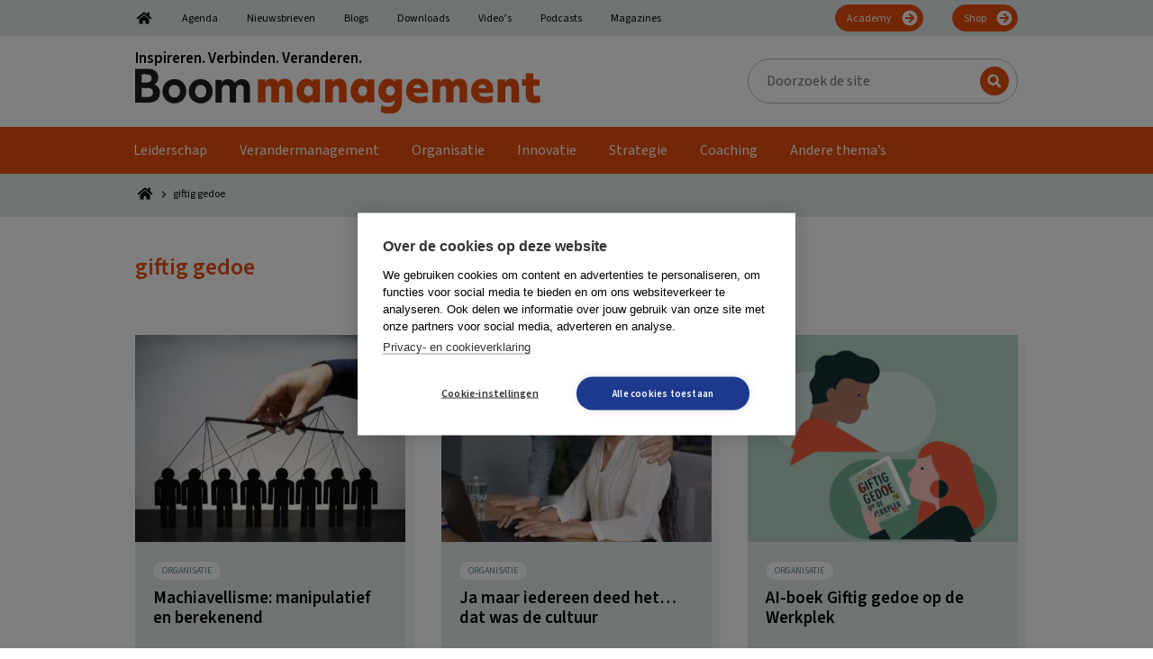

--- FILE ---
content_type: text/html; charset=UTF-8
request_url: https://boommanagement.nl/tag/giftig-gedoe/
body_size: 51685
content:
<!DOCTYPE html>
<html lang="nl-NL">
<head >
<meta charset="UTF-8" />
<meta name="viewport" content="width=device-width, initial-scale=1" />
        <!-- Google Tag Manager Datalayer-->
        <script>
            window.dataLayer = window.dataLayer || [];
        </script>
		<link rel="dns-prefetch" href="https://fonts.googleapis.com">
<link rel="preconnect" href="https://fonts.googleapis.com">
<link rel="dns-prefetch" href="https://fonts.gstatic.com">
<link rel="preconnect" href="https://fonts.gstatic.com">
<link rel="dns-prefetch" href="https://script.hotjar.com">
<link rel="preconnect" href="https://script.hotjar.com">
<link rel="dns-prefetch" href="https://www.googletagmanager.com">
<link rel="preconnect" href="https://www.googletagmanager.com">
<link rel="dns-prefetch" href="https://www.google-analytics.com">
<link rel="preconnect" href="https://www.google-analytics.com">
<link rel="dns-prefetch" href="https://a.optmstr.com">
<link rel="preconnect" href="https://a.optmstr.com">
<link rel="preload" href="https://fonts.gstatic.com/s/sourcesans3/v8/nwpStKy2OAdR1K-IwhWudF-R3w8aZejf5Hc.woff2" as="font" type="font/woff2">
<link rel="preload" href="https://fonts.gstatic.com/s/sourcesans3/v8/nwpMtKy2OAdR1K-IwhWudF-R3woqZ-LYxnV18A.woff2" as="font" type="font/woff2">
<link rel="preload" href="/wp-content/themes/boom/assets/images/bars-solid.svg" as="image" type="image/svg+xml">
<link rel="preload" href="https://boommanagement.nl/wp-content/uploads/2022/07/BoomManagement.svg" as="image" type="image/svg+xml">
<meta name='robots' content='index, follow, max-image-preview:large, max-snippet:-1, max-video-preview:-1' />

	<!-- This site is optimized with the Yoast SEO Premium plugin v26.6 (Yoast SEO v26.6) - https://yoast.com/wordpress/plugins/seo/ -->
	<title>giftig gedoe Archives - Boom Management</title>
<style id="rocket-critical-css">ul{box-sizing:border-box}:root{--wp--preset--font-size--normal:16px;--wp--preset--font-size--huge:42px}.screen-reader-text{border:0;clip:rect(1px,1px,1px,1px);clip-path:inset(50%);height:1px;margin:-1px;overflow:hidden;padding:0;position:absolute;width:1px;word-wrap:normal!important}html{font-family:sans-serif;-ms-text-size-adjust:100%;-webkit-text-size-adjust:100%}body{margin:0}article,aside,footer,header,main,nav,section{display:block}[hidden]{display:none}a{background-color:transparent;-webkit-text-decoration-skip:objects}h1{font-size:2em;margin:0.67em 0}img{border-style:none}svg:not(:root){overflow:hidden}input,textarea{font:inherit;margin:0}input{overflow:visible}[type=submit]{-webkit-appearance:button}[type=submit]::-moz-focus-inner{border-style:none;padding:0}[type=submit]:-moz-focusring{outline:1px dotted ButtonText}textarea{overflow:auto}[type=search]{-webkit-appearance:textfield;outline-offset:-2px}[type=search]::-webkit-search-cancel-button,[type=search]::-webkit-search-decoration{-webkit-appearance:none}::-webkit-input-placeholder{color:inherit;opacity:0.54}::-webkit-file-upload-button{-webkit-appearance:button;font:inherit}html,input[type=search]{box-sizing:border-box}*,*:before,*:after{box-sizing:inherit}.entry:before,.entry-content:before,.nav-primary:before,.nav-secondary:before,.site-container:before,.site-header:before,.site-inner:before,.widget:before,.wrap:before{content:" ";display:table}.entry:after,.entry-content:after,.nav-primary:after,.nav-secondary:after,.site-container:after,.site-header:after,.site-inner:after,.widget:after,.wrap:after{clear:both;content:" ";display:table}html{font-size:62.5%}body{background-color:#fff;color:#000;font-family:var(--boom-primary-font);font-size:16px;font-weight:normal;line-height:1.25;margin:0;overflow-x:hidden}a{color:var(--boom-primary-color);text-decoration:none}p{margin:0 0 20px;padding:0}p:last-child{margin:0}ul{margin:0;padding:0}li{list-style-type:none}i{font-style:italic}h1,h2,h3{font-weight:bold;line-height:1.2;margin:0 0 20px}h1{font-size:26px}h2{font-size:26px}h3{font-size:24px}iframe,img{max-width:100%}img{height:auto;vertical-align:middle}input,textarea{background-color:#fff;border:1px solid var(--boom-grey-color);color:#000;font-size:18px;font-weight:normal;padding:16px;width:100%}::-moz-placeholder{color:rgba(0,0,0,0.5);opacity:1}::-webkit-input-placeholder{color:rgba(0,0,0,0.5)}input[type=submit],.button{background-color:var(--boom-callout-color);border:1px solid var(--boom-callout-color);color:#fff;font-weight:bold;white-space:normal;width:auto;font-size:12px;padding:6px 24px;font-family:var(--boom-secondary-font);border-radius:24px}.button{display:inline-block}input[type=search]::-webkit-search-cancel-button,input[type=search]::-webkit-search-results-button{display:none}.gform_wrapper.gravity-theme *{outline:none!important}.gform_wrapper.gravity-theme .gform_heading{color:var(--boom-primary-color);font-weight:bold;font-size:20px;margin:0 0 50px 0}.gform_wrapper.gravity-theme .gform_required_legend{display:none}.gform_wrapper.gravity-theme .gform_body{font-family:var(--boom-secondary-font)}.gform_wrapper.gravity-theme .gform_body input{border:1px solid #333333;border-radius:5px}.gform_wrapper.gravity-theme .gform_footer.top_label{margin:50px 0 0 0;padding:0;display:flex;justify-content:center;align-items:center}.screen-reader-text,.screen-reader-shortcut{position:absolute!important;clip:rect(0,0,0,0);height:1px;width:1px;border:0;overflow:hidden}.widget-wrap,.site-inner,.wrap{margin:0 auto;max-width:1020px}.wrap,.widget-wrap{padding-left:20px;padding-right:20px}.wrap .widget-wrap{padding:0}.site-inner{clear:both;padding-top:40px}.content{float:right;width:640px}.content-sidebar .content{float:left}.sidebar-primary{float:right;width:300px}.breadcrumbs{font-size:12px;margin:0 0 7px 0;line-height:1;font-family:var(--boom-breadcrumb-font)}.breadcrumbs span span{display:flex;align-items:center}.breadcrumbs a{color:#000;display:inline-block;margin:0 5px 0 0}.breadcrumbs a~span{margin:0 0 0 5px}.search-form{overflow:hidden}.site-header .search-form{width:300px;max-width:100%;position:relative}.site-header .search-form-input{line-height:1;padding:13px 16px 14px 20px;border-radius:25px;height:50px;font-size:16px;font-family:var(--boom-secondary-font)}.site-header .search-form-submit{position:absolute;right:10px;top:9px;background:url(https://boommanagement.nl/wp-content/themes/boom/assets/images/search.svg) center center no-repeat var(--boom-primary-color);text-indent:-99999px;border-radius:50%;width:32px;height:32px;padding:0;border:none}.site-header .search-form ::-moz-placeholder{color:#000;opacity:1}.site-header .search-form ::-webkit-input-placeholder{color:#000}.entry-title{font-size:26px}.entry-title a{color:inherit;text-decoration:none}.widget{margin-bottom:40px;word-wrap:break-word}.widget:last-of-type{margin:0}.widget-title{font-size:17px;font-weight:bold;margin-bottom:20px;font-family:var(--boom-secondary-font)}.widget_boom_newsletter_sidebar .newsletter-subscription-box{background:var(--boom-secondary-color);padding:20px;min-height:auto;display:block;box-shadow:10px 10px 0 rgba(var(--boom-secondary-color-rgb),0.4)}.widget_boom_newsletter_sidebar .newsletter-subscription-box:after{display:none}.widget_boom_newsletter_sidebar .newsletter-subscription-box .gform_wrapper{margin:10px 0 0 0}.widget_boom_newsletter_sidebar .newsletter-subscription-box .gform_wrapper input[type=text]{padding:5px 20px!important;height:40px;border-radius:30px}.widget_boom_newsletter_sidebar .newsletter-subscription-box .gform_wrapper .gform_button{margin:10px 0 0 0;position:static;width:100%;padding:5px 20px;height:40px;background:var(--boom-callout-color);border-radius:30px;font-size:17px;border:1px solid var(--boom-callout-color)}.widget_boom_newsletter_sidebar .newsletter-title,.widget_boom_newsletter_sidebar .newsletter-subtitle{font-weight:bold;font-size:17px;color:#000}.widget_boom_newsletter_sidebar .newsletter-title{margin:0 0 10px 0}.widget_boom_newsletter_sidebar .newsletter-subtitle{margin:0 0 20px 0}.widget_boom_newsletter_sidebar p{margin:0}.genesis-skip-link{margin:0}.genesis-skip-link li{height:0;width:0;list-style:none}:focus{color:#333;outline:#ccc solid 1px}.site-header{background-color:#fff}.site-header .wrap{display:flex;align-items:center;padding-top:15px;padding-bottom:15px}.site-header .wrap:after,.site-header .wrap:before{display:none}@media only screen and (max-width:880px){.site-header{border-bottom:1px solid var(--boom-primary-color)}}.title-area{flex:0 1 450px}@media only screen and (max-width:880px){.title-area .former-brand{display:none}}.header-image .title-area{padding:0}.site-header .widget-area{flex:0 1 calc(100% - 450px);padding:0 0 0 20px;display:flex;justify-content:flex-end;align-items:center}.site-header .widget:last-of-type{margin-bottom:0}@media only screen and (max-width:880px){.site-header .widget{display:none}}.genesis-nav-menu{clear:both;font-size:16px;line-height:1;width:100%;font-family:var(--boom-secondary-font)}.genesis-nav-menu .menu-item{display:inline-block;text-align:left}.genesis-nav-menu a{color:#000;text-decoration:none;display:block;padding:18px}.genesis-nav-menu .sub-menu{left:-9999px;opacity:0;position:absolute;min-width:200px;z-index:99;padding:20px 25px;background-color:#000}.genesis-nav-menu .sub-menu .menu-item{display:list-item}.genesis-nav-menu .sub-menu a{background-color:#000;border-top:0;padding:0!important;position:relative;width:100%;display:block;word-wrap:break-word}.genesis-nav-menu .sub-menu a span{padding:6px 0!important}.nav-secondary{color:#000;background-color:var(--boom-secondary-color)}.nav-secondary .genesis-nav-menu{font-size:12px;margin:5px 0 0 0;display:flex;flex-wrap:wrap;align-items:center}.nav-secondary .genesis-nav-menu .menu-item{display:initial;margin:0 16px}.nav-secondary .genesis-nav-menu .menu-item:first-child{margin-left:0}.nav-secondary .genesis-nav-menu .menu-item:last-child{margin-right:0}.nav-secondary .genesis-nav-menu .menu-item.menu-item-home a{width:20px;display:inline-block;text-indent:-9999px;background:url(https://boommanagement.nl/wp-content/themes/boom/assets/images/home.svg) center center no-repeat;background-size:100% auto}.nav-secondary .genesis-nav-menu .menu-item.nav-btn{margin-left:auto}.nav-secondary .genesis-nav-menu .menu-item.nav-btn a{display:inline-block;color:#fff;background:url(https://boommanagement.nl/wp-content/themes/boom/assets/images/arrow-right.svg) center right 4px no-repeat var(--boom-callout-color);background-size:20px auto;padding:9px 34px 7px 12px;border-radius:20px;margin:0 0 5px 0;border:1px solid var(--boom-callout-color)}.nav-secondary .genesis-nav-menu a{padding:10px 0 8px 0;border-bottom:5px solid transparent}@media only screen and (max-width:880px){.nav-secondary{display:none}}.nav-primary{background-color:var(--boom-primary-color);box-shadow:10px 10px 0 rgba(var(--boom-secondary-color-rgb),0.4)}.nav-primary .wrap{padding:0}.nav-primary .genesis-nav-menu{font-size:16px;display:flex;flex-wrap:wrap;align-items:center}.nav-primary .genesis-nav-menu a{color:#fff;padding:0 18px 0 18px}.nav-primary .genesis-nav-menu a span{display:inline-block;padding:18px 0 13px 0;border-bottom:5px solid transparent}@media only screen and (max-width:880px){.nav-primary{display:none}}.mobile-menu,.hide-on-desktop{display:none}.icon-bars{display:inline-block;width:25px;height:30px;background-image:url(https://boommanagement.nl/wp-content/themes/boom/assets/images/bars-solid.svg);background-position:center center;background-repeat:no-repeat;background-size:contain;position:relative;top:4px}.site-container{position:relative!important}@media only screen and (max-width:880px){.hide-on-desktop{display:block}}.entry{margin-bottom:40px;word-wrap:break-word}.entry-content .wp-post-image{margin:0 0 20px 0}.newsletter-subscription-box{padding:40px;background-color:var(--boom-primary-dark-color);display:flex;flex-wrap:wrap;align-items:center;position:relative;min-height:232px}.newsletter-subscription-box:after{content:"";position:absolute;top:5px;right:-10px;width:10px;height:128px;display:inline-block;background-color:rgba(var(--boom-secondary-color-rgb),0.4)}.newsletter-subscription-box .gform_wrapper{margin:20px 0;position:relative}.newsletter-subscription-box .gform_wrapper.gravity-theme .gform_footer{margin:0;padding:0}.newsletter-subscription-box .gform_wrapper.gravity-theme .gform_heading{display:none}.newsletter-subscription-box .gform_wrapper .gform-body input[type=text]{padding:15px 160px 14px 20px;border-radius:25px;line-height:1!important;border:none}.newsletter-subscription-box .gform_wrapper .gform_button{position:absolute;top:9px;right:9px;padding:6px 24px 7px 24px;border-radius:16px;line-height:1!important;font-size:20px;border:none}@media only screen and (max-width:880px){.newsletter-subscription-box{display:block}}@media only screen and (max-width:600px){.newsletter-subscription-box .gform_wrapper .gform_button{margin:20px 0 0 0;position:static;width:100%}}.social-media-sharers{display:flex;align-items:center}.social-media-sharers-wrap{box-shadow:10px 10px 0 rgba(var(--boom-secondary-color-rgb),0.4);display:flex;align-items:center;justify-content:space-between;background:var(--boom-secondary-color);font-family:var(--boom-secondary-font);margin:0 0 40px 0;font-size:12px;padding:10px 10px 10px 20px}.social-media-sharers-wrap p{margin:0 10px 0 0;font-size:17px}.social-media-sharers a{flex:0 1 30px;width:30px;height:30px;border-radius:50%;background-color:#fff;display:flex;align-items:center;justify-content:center;margin:0 0 0 10px}.social-media-sharers a .icon{fill:var(--boom-primary-dark-color)}.boom-related-posts-title{display:flex;justify-content:space-between;font-family:var(--boom-secondary-font)}.boom-sidebar{display:flex;align-items:flex-start}.boom-sidebar:after,.boom-sidebar:before{display:none}.boom-sidebar .entry-image-wrapper{flex:0 1 100px}.boom-sidebar .entry-content-wrapper{flex:0 1 calc(100% - 100px);padding:0 0 0 20px}.boom-sidebar .entry-title{font-size:16px;font-weight:normal;color:#333;margin:0 0 10px 0}.boom-sidebar .entry-date{color:#333;font-size:12px;font-family:var(--boom-secondary-font)}.boom-sidebar .entry-footer{margin:10px 0 0 0;display:flex;align-items:center;justify-content:space-between}.boom-sidebar .entry-image-icon .icon{fill:var(--boom-primary-dark-color)}@media only screen and (max-width:880px){.boom-sidebar{display:block}.boom-sidebar .entry-content-wrapper{padding:20px}}.entry-author-gravatar img{border-radius:50%}.icon{width:16px;height:16px;display:inline-block}.icon-article{width:25px;height:25px}.icon-home{width:22px;height:20px}.icon-chevron-right{width:10px;height:14px}.boom-cta-btn{display:inline-block}.boom-cta-btn-theme{padding:6px 10px;border-radius:16px;text-transform:uppercase;color:var(--boom-primary-dark-color);background-color:#fff}.boom-sprite{visibility:hidden;position:absolute;left:-9999px;overflow:hidden}.breakout-link-container{position:relative}.breakout-link:after{content:"";position:absolute;width:100%;height:100%;display:block;top:0;left:0;bottom:0;right:0;z-index:8}.single .content .entry-content{line-height:1.625}.single .breadcrumb_last{display:none}.single-entry-header .wrap{padding:20px 40px;width:1060px;max-width:100%;display:flex;justify-content:space-between}.single-entry-header .wrap:after,.single-entry-header .wrap:before{display:none}.single-entry-header-no-hero{background-color:var(--boom-secondary-color)}.single-entry-header .entry-meta{font-size:12px;margin:0;color:var(--boom-primary-color);font-family:var(--boom-secondary-font);display:flex;flex-wrap:wrap;align-items:center}.single-entry-header .entry-meta span{display:flex;align-items:center}.single-entry-header .entry-meta .icon{margin:0 5px 0 0;fill:var(--boom-primary-color)}.single-entry-header .entry-meta .boom-cta-btn{margin:5px 10px 5px 0}.single-entry-header .entry-meta .entry-date,.single-entry-header .entry-meta .entry-author-date{margin:0 20px 0 0}.single .entry-header-left{flex:0 1 680px;padding:0 20px 0 0}.single .entry-header-right{flex:0 1 300px;display:flex;align-items:center;justify-content:center}@media only screen and (max-width:880px){.single .entry-header-left{padding:0}.single .entry-header-right{display:none}}.vanilla-calendar-header{grid-area:header;display:flex;align-items:center;margin-bottom:6px}.vanilla-calendar-column{grid-area:column;display:flex;flex-direction:column;margin-right:5px}.vanilla-calendar-content{grid-area:content;display:flex;flex-direction:column}@media only screen and (max-width:1280px){.content,.site-header .widget-area{width:620px}}@media only screen and (max-width:1023px){.content,.sidebar-primary{width:100%}}@media only screen and (max-width:880px){.entry,.sidebar .widget,.site-header{padding:0}}@font-face{font-display:swap;font-family:gform-icons-theme;font-style:normal;font-weight:400;src:url(https://boommanagement.nl/wp-content/plugins/gravityforms/fonts/gform-icons-theme.woff2?a2cayk) format("woff2"),url(https://boommanagement.nl/wp-content/plugins/gravityforms/fonts/gform-icons-theme.ttf?a2cayk) format("truetype"),url(https://boommanagement.nl/wp-content/plugins/gravityforms/fonts/gform-icons-theme.woff?a2cayk) format("woff"),url(https://boommanagement.nl/wp-content/plugins/gravityforms/fonts/gform-icons-theme.svg?a2cayk#gform-icons-theme) format("svg")}.gform-icon{speak:never;font-feature-settings:normal;-webkit-font-smoothing:antialiased;-moz-osx-font-smoothing:grayscale;font-family:gform-icons-theme!important;font-style:normal;font-variant:normal;font-weight:400;line-height:1;text-transform:none}::-ms-reveal{display:none}.gform_validation_container,.gform_wrapper.gravity-theme .gform_validation_container,body .gform_wrapper.gravity-theme .gform_body .gform_fields .gfield.gform_validation_container,body .gform_wrapper.gravity-theme .gform_fields .gfield.gform_validation_container,body .gform_wrapper.gravity-theme .gform_validation_container{display:none!important;left:-9000px;position:absolute!important}@media only screen and (max-width:641px){.gform_wrapper.gravity-theme input:not([type=radio]):not([type=checkbox]):not([type=image]):not([type=file]){line-height:2;min-height:32px}.gform_wrapper.gravity-theme textarea{line-height:1.5}}.gform_wrapper.gravity-theme .gfield_visibility_hidden{left:-9999px;position:absolute;visibility:hidden}.gform_wrapper.gravity-theme .gform_hidden{display:none}.gform_wrapper.gravity-theme .hidden_label .gfield_label{clip:rect(1px,1px,1px,1px);word-wrap:normal!important;border:0;-webkit-clip-path:inset(50%);clip-path:inset(50%);height:1px;margin:-1px;overflow:hidden;padding:0;position:absolute;width:1px}.gform_wrapper.gravity-theme .gfield input{max-width:100%}.gform_wrapper.gravity-theme .gfield input.large{width:100%}.gform_wrapper.gravity-theme *{box-sizing:border-box}.gform_wrapper.gravity-theme .gform_fields{grid-column-gap:2%;-ms-grid-columns:(1fr 2%) [12];grid-row-gap:16px;display:grid;grid-template-columns:repeat(12,1fr);grid-template-rows:repeat(auto-fill,auto);width:100%}.gform_wrapper.gravity-theme .gfield{grid-column:1/-1;min-width:0}@media (max-width:640px){.gform_wrapper.gravity-theme .gform_fields{grid-column-gap:0}.gform_wrapper.gravity-theme .gfield:not(.gfield--width-full){grid-column:1/-1}}.gform_wrapper.gravity-theme .gfield_label{display:inline-block;font-size:16px;font-weight:700;margin-bottom:8px;padding:0}.gform_wrapper .gfield_required{color:#c02b0a;display:inline-block;font-size:13.008px;padding-left:.125em}.gform_wrapper .gform_required_legend .gfield_required{padding-left:0}.gform_wrapper.gravity-theme .gform_footer{display:flex}.gform_wrapper.gravity-theme .gform_footer input{align-self:flex-end}.gform_wrapper.gravity-theme .gfield_description{clear:both;font-family:inherit;font-size:15px;letter-spacing:normal;line-height:inherit;padding-top:13px;width:100%}.gform_wrapper.gravity-theme .gform_footer{margin:6px 0 0;padding:16px 0}.gform_wrapper.gravity-theme .gform_footer input{margin-bottom:8px}.gform_wrapper.gravity-theme .gform_footer input+input{margin-left:8px}.gform_wrapper.gravity-theme input[type=text],.gform_wrapper.gravity-theme textarea{font-size:15px;margin-bottom:0;margin-top:0;padding:8px}</style>
	<link rel="canonical" href="https://boommanagement.nl/tag/giftig-gedoe/" />
	<meta property="og:locale" content="nl_NL" />
	<meta property="og:type" content="article" />
	<meta property="og:title" content="giftig gedoe Archieven" />
	<meta property="og:url" content="https://boommanagement.nl/tag/giftig-gedoe/" />
	<meta property="og:site_name" content="Boom Management" />
	<meta property="og:image" content="https://boommanagement.nl/wp-content/uploads/2022/07/BoomManagementSocials.png" />
	<meta property="og:image:width" content="1200" />
	<meta property="og:image:height" content="750" />
	<meta property="og:image:type" content="image/png" />
	<meta name="twitter:card" content="summary_large_image" />
	<meta name="twitter:site" content="@Man_impact" />
	<script type="application/ld+json" class="yoast-schema-graph">{"@context":"https://schema.org","@graph":[{"@type":"CollectionPage","@id":"https://boommanagement.nl/tag/giftig-gedoe/","url":"https://boommanagement.nl/tag/giftig-gedoe/","name":"giftig gedoe Archives - Boom Management","isPartOf":{"@id":"https://boommanagement.nl/#website"},"primaryImageOfPage":{"@id":"https://boommanagement.nl/tag/giftig-gedoe/#primaryimage"},"image":{"@id":"https://boommanagement.nl/tag/giftig-gedoe/#primaryimage"},"thumbnailUrl":"https://boommanagement.nl/wp-content/uploads/2025/05/manipulatie.jpg","breadcrumb":{"@id":"https://boommanagement.nl/tag/giftig-gedoe/#breadcrumb"},"inLanguage":"nl-NL"},{"@type":"ImageObject","inLanguage":"nl-NL","@id":"https://boommanagement.nl/tag/giftig-gedoe/#primaryimage","url":"https://boommanagement.nl/wp-content/uploads/2025/05/manipulatie.jpg","contentUrl":"https://boommanagement.nl/wp-content/uploads/2025/05/manipulatie.jpg","width":1000,"height":667},{"@type":"BreadcrumbList","@id":"https://boommanagement.nl/tag/giftig-gedoe/#breadcrumb","itemListElement":[{"@type":"ListItem","position":1,"name":"Home","item":"https://boommanagement.nl/"},{"@type":"ListItem","position":2,"name":"giftig gedoe"}]},{"@type":"WebSite","@id":"https://boommanagement.nl/#website","url":"https://boommanagement.nl/","name":"Boom Management","description":"Inspireren. Verbinden. Veranderen.","publisher":{"@id":"https://boommanagement.nl/#organization"},"potentialAction":[{"@type":"SearchAction","target":{"@type":"EntryPoint","urlTemplate":"https://boommanagement.nl/?s={search_term_string}"},"query-input":{"@type":"PropertyValueSpecification","valueRequired":true,"valueName":"search_term_string"}}],"inLanguage":"nl-NL"},{"@type":"Organization","@id":"https://boommanagement.nl/#organization","name":"Boom Management","url":"https://boommanagement.nl/","logo":{"@type":"ImageObject","inLanguage":"nl-NL","@id":"https://boommanagement.nl/#/schema/logo/image/","url":"https://boommanagement.nl/wp-content/uploads/2022/07/BoomManagement.svg","contentUrl":"https://boommanagement.nl/wp-content/uploads/2022/07/BoomManagement.svg","caption":"Boom Management"},"image":{"@id":"https://boommanagement.nl/#/schema/logo/image/"},"sameAs":["https://www.facebook.com/managementimpact","https://x.com/Man_impact","https://www.linkedin.com/showcase/boommanagement/"]}]}</script>
	<!-- / Yoast SEO Premium plugin. -->


<link rel="preload"   href="https://fonts.googleapis.com/css2?display=swap&family=Source Sans 3:ital,wght@0,400;0,600;1,400;1,600" data-rocket-async="style" as="style" onload="this.onload=null;this.rel='stylesheet'" onerror="this.removeAttribute('data-rocket-async')"  type="text/css" media="all" />
<style id='wp-img-auto-sizes-contain-inline-css' type='text/css'>
img:is([sizes=auto i],[sizes^="auto," i]){contain-intrinsic-size:3000px 1500px}
/*# sourceURL=wp-img-auto-sizes-contain-inline-css */
</style>
<style id='wp-block-library-inline-css' type='text/css'>
:root{--wp-block-synced-color:#7a00df;--wp-block-synced-color--rgb:122,0,223;--wp-bound-block-color:var(--wp-block-synced-color);--wp-editor-canvas-background:#ddd;--wp-admin-theme-color:#007cba;--wp-admin-theme-color--rgb:0,124,186;--wp-admin-theme-color-darker-10:#006ba1;--wp-admin-theme-color-darker-10--rgb:0,107,160.5;--wp-admin-theme-color-darker-20:#005a87;--wp-admin-theme-color-darker-20--rgb:0,90,135;--wp-admin-border-width-focus:2px}@media (min-resolution:192dpi){:root{--wp-admin-border-width-focus:1.5px}}.wp-element-button{cursor:pointer}:root .has-very-light-gray-background-color{background-color:#eee}:root .has-very-dark-gray-background-color{background-color:#313131}:root .has-very-light-gray-color{color:#eee}:root .has-very-dark-gray-color{color:#313131}:root .has-vivid-green-cyan-to-vivid-cyan-blue-gradient-background{background:linear-gradient(135deg,#00d084,#0693e3)}:root .has-purple-crush-gradient-background{background:linear-gradient(135deg,#34e2e4,#4721fb 50%,#ab1dfe)}:root .has-hazy-dawn-gradient-background{background:linear-gradient(135deg,#faaca8,#dad0ec)}:root .has-subdued-olive-gradient-background{background:linear-gradient(135deg,#fafae1,#67a671)}:root .has-atomic-cream-gradient-background{background:linear-gradient(135deg,#fdd79a,#004a59)}:root .has-nightshade-gradient-background{background:linear-gradient(135deg,#330968,#31cdcf)}:root .has-midnight-gradient-background{background:linear-gradient(135deg,#020381,#2874fc)}:root{--wp--preset--font-size--normal:16px;--wp--preset--font-size--huge:42px}.has-regular-font-size{font-size:1em}.has-larger-font-size{font-size:2.625em}.has-normal-font-size{font-size:var(--wp--preset--font-size--normal)}.has-huge-font-size{font-size:var(--wp--preset--font-size--huge)}.has-text-align-center{text-align:center}.has-text-align-left{text-align:left}.has-text-align-right{text-align:right}.has-fit-text{white-space:nowrap!important}#end-resizable-editor-section{display:none}.aligncenter{clear:both}.items-justified-left{justify-content:flex-start}.items-justified-center{justify-content:center}.items-justified-right{justify-content:flex-end}.items-justified-space-between{justify-content:space-between}.screen-reader-text{border:0;clip-path:inset(50%);height:1px;margin:-1px;overflow:hidden;padding:0;position:absolute;width:1px;word-wrap:normal!important}.screen-reader-text:focus{background-color:#ddd;clip-path:none;color:#444;display:block;font-size:1em;height:auto;left:5px;line-height:normal;padding:15px 23px 14px;text-decoration:none;top:5px;width:auto;z-index:100000}html :where(.has-border-color){border-style:solid}html :where([style*=border-top-color]){border-top-style:solid}html :where([style*=border-right-color]){border-right-style:solid}html :where([style*=border-bottom-color]){border-bottom-style:solid}html :where([style*=border-left-color]){border-left-style:solid}html :where([style*=border-width]){border-style:solid}html :where([style*=border-top-width]){border-top-style:solid}html :where([style*=border-right-width]){border-right-style:solid}html :where([style*=border-bottom-width]){border-bottom-style:solid}html :where([style*=border-left-width]){border-left-style:solid}html :where(img[class*=wp-image-]){height:auto;max-width:100%}:where(figure){margin:0 0 1em}html :where(.is-position-sticky){--wp-admin--admin-bar--position-offset:var(--wp-admin--admin-bar--height,0px)}@media screen and (max-width:600px){html :where(.is-position-sticky){--wp-admin--admin-bar--position-offset:0px}}

/*# sourceURL=wp-block-library-inline-css */
</style><style id='wp-block-heading-inline-css' type='text/css'>
h1:where(.wp-block-heading).has-background,h2:where(.wp-block-heading).has-background,h3:where(.wp-block-heading).has-background,h4:where(.wp-block-heading).has-background,h5:where(.wp-block-heading).has-background,h6:where(.wp-block-heading).has-background{padding:1.25em 2.375em}h1.has-text-align-left[style*=writing-mode]:where([style*=vertical-lr]),h1.has-text-align-right[style*=writing-mode]:where([style*=vertical-rl]),h2.has-text-align-left[style*=writing-mode]:where([style*=vertical-lr]),h2.has-text-align-right[style*=writing-mode]:where([style*=vertical-rl]),h3.has-text-align-left[style*=writing-mode]:where([style*=vertical-lr]),h3.has-text-align-right[style*=writing-mode]:where([style*=vertical-rl]),h4.has-text-align-left[style*=writing-mode]:where([style*=vertical-lr]),h4.has-text-align-right[style*=writing-mode]:where([style*=vertical-rl]),h5.has-text-align-left[style*=writing-mode]:where([style*=vertical-lr]),h5.has-text-align-right[style*=writing-mode]:where([style*=vertical-rl]),h6.has-text-align-left[style*=writing-mode]:where([style*=vertical-lr]),h6.has-text-align-right[style*=writing-mode]:where([style*=vertical-rl]){rotate:180deg}
/*# sourceURL=https://boommanagement.nl/wp-includes/blocks/heading/style.min.css */
</style>
<style id='wp-block-paragraph-inline-css' type='text/css'>
.is-small-text{font-size:.875em}.is-regular-text{font-size:1em}.is-large-text{font-size:2.25em}.is-larger-text{font-size:3em}.has-drop-cap:not(:focus):first-letter{float:left;font-size:8.4em;font-style:normal;font-weight:100;line-height:.68;margin:.05em .1em 0 0;text-transform:uppercase}body.rtl .has-drop-cap:not(:focus):first-letter{float:none;margin-left:.1em}p.has-drop-cap.has-background{overflow:hidden}:root :where(p.has-background){padding:1.25em 2.375em}:where(p.has-text-color:not(.has-link-color)) a{color:inherit}p.has-text-align-left[style*="writing-mode:vertical-lr"],p.has-text-align-right[style*="writing-mode:vertical-rl"]{rotate:180deg}
/*# sourceURL=https://boommanagement.nl/wp-includes/blocks/paragraph/style.min.css */
</style>
<style id='wp-block-quote-inline-css' type='text/css'>
.wp-block-quote{box-sizing:border-box;overflow-wrap:break-word}.wp-block-quote.is-large:where(:not(.is-style-plain)),.wp-block-quote.is-style-large:where(:not(.is-style-plain)){margin-bottom:1em;padding:0 1em}.wp-block-quote.is-large:where(:not(.is-style-plain)) p,.wp-block-quote.is-style-large:where(:not(.is-style-plain)) p{font-size:1.5em;font-style:italic;line-height:1.6}.wp-block-quote.is-large:where(:not(.is-style-plain)) cite,.wp-block-quote.is-large:where(:not(.is-style-plain)) footer,.wp-block-quote.is-style-large:where(:not(.is-style-plain)) cite,.wp-block-quote.is-style-large:where(:not(.is-style-plain)) footer{font-size:1.125em;text-align:right}.wp-block-quote>cite{display:block}
/*# sourceURL=https://boommanagement.nl/wp-includes/blocks/quote/style.min.css */
</style>
<style id='global-styles-inline-css' type='text/css'>
:root{--wp--preset--aspect-ratio--square: 1;--wp--preset--aspect-ratio--4-3: 4/3;--wp--preset--aspect-ratio--3-4: 3/4;--wp--preset--aspect-ratio--3-2: 3/2;--wp--preset--aspect-ratio--2-3: 2/3;--wp--preset--aspect-ratio--16-9: 16/9;--wp--preset--aspect-ratio--9-16: 9/16;--wp--preset--color--black: #000000;--wp--preset--color--cyan-bluish-gray: #abb8c3;--wp--preset--color--white: #ffffff;--wp--preset--color--pale-pink: #f78da7;--wp--preset--color--vivid-red: #cf2e2e;--wp--preset--color--luminous-vivid-orange: #ff6900;--wp--preset--color--luminous-vivid-amber: #fcb900;--wp--preset--color--light-green-cyan: #7bdcb5;--wp--preset--color--vivid-green-cyan: #00d084;--wp--preset--color--pale-cyan-blue: #8ed1fc;--wp--preset--color--vivid-cyan-blue: #0693e3;--wp--preset--color--vivid-purple: #9b51e0;--wp--preset--color--boom-black-color: #000000;--wp--preset--color--boom-white-color: #FFFFFF;--wp--preset--color--boom-primary-color: #e84e0f;--wp--preset--color--boom-primary-dark-color: #618691;--wp--preset--color--boom-secondary-color: #e1e9ec;--wp--preset--color--boom-callout-color: #e84e0f;--wp--preset--color--boom-grey-color: #B7B6B4;--wp--preset--gradient--vivid-cyan-blue-to-vivid-purple: linear-gradient(135deg,rgb(6,147,227) 0%,rgb(155,81,224) 100%);--wp--preset--gradient--light-green-cyan-to-vivid-green-cyan: linear-gradient(135deg,rgb(122,220,180) 0%,rgb(0,208,130) 100%);--wp--preset--gradient--luminous-vivid-amber-to-luminous-vivid-orange: linear-gradient(135deg,rgb(252,185,0) 0%,rgb(255,105,0) 100%);--wp--preset--gradient--luminous-vivid-orange-to-vivid-red: linear-gradient(135deg,rgb(255,105,0) 0%,rgb(207,46,46) 100%);--wp--preset--gradient--very-light-gray-to-cyan-bluish-gray: linear-gradient(135deg,rgb(238,238,238) 0%,rgb(169,184,195) 100%);--wp--preset--gradient--cool-to-warm-spectrum: linear-gradient(135deg,rgb(74,234,220) 0%,rgb(151,120,209) 20%,rgb(207,42,186) 40%,rgb(238,44,130) 60%,rgb(251,105,98) 80%,rgb(254,248,76) 100%);--wp--preset--gradient--blush-light-purple: linear-gradient(135deg,rgb(255,206,236) 0%,rgb(152,150,240) 100%);--wp--preset--gradient--blush-bordeaux: linear-gradient(135deg,rgb(254,205,165) 0%,rgb(254,45,45) 50%,rgb(107,0,62) 100%);--wp--preset--gradient--luminous-dusk: linear-gradient(135deg,rgb(255,203,112) 0%,rgb(199,81,192) 50%,rgb(65,88,208) 100%);--wp--preset--gradient--pale-ocean: linear-gradient(135deg,rgb(255,245,203) 0%,rgb(182,227,212) 50%,rgb(51,167,181) 100%);--wp--preset--gradient--electric-grass: linear-gradient(135deg,rgb(202,248,128) 0%,rgb(113,206,126) 100%);--wp--preset--gradient--midnight: linear-gradient(135deg,rgb(2,3,129) 0%,rgb(40,116,252) 100%);--wp--preset--font-size--small: 13px;--wp--preset--font-size--medium: 20px;--wp--preset--font-size--large: 36px;--wp--preset--font-size--x-large: 42px;--wp--preset--font-size--boom-small: 13px;--wp--preset--font-size--boom-h-6: 20px;--wp--preset--font-size--boom-h-5: 24px;--wp--preset--font-size--boom-h-4: 26px;--wp--preset--font-size--boom-h-3: 32px;--wp--preset--font-size--boom-h-2: 40px;--wp--preset--font-size--boom-h-1: 50px;--wp--preset--spacing--20: 0.44rem;--wp--preset--spacing--30: 0.67rem;--wp--preset--spacing--40: 1rem;--wp--preset--spacing--50: 1.5rem;--wp--preset--spacing--60: 2.25rem;--wp--preset--spacing--70: 3.38rem;--wp--preset--spacing--80: 5.06rem;--wp--preset--shadow--natural: 6px 6px 9px rgba(0, 0, 0, 0.2);--wp--preset--shadow--deep: 12px 12px 50px rgba(0, 0, 0, 0.4);--wp--preset--shadow--sharp: 6px 6px 0px rgba(0, 0, 0, 0.2);--wp--preset--shadow--outlined: 6px 6px 0px -3px rgb(255, 255, 255), 6px 6px rgb(0, 0, 0);--wp--preset--shadow--crisp: 6px 6px 0px rgb(0, 0, 0);}:where(.is-layout-flex){gap: 0.5em;}:where(.is-layout-grid){gap: 0.5em;}body .is-layout-flex{display: flex;}.is-layout-flex{flex-wrap: wrap;align-items: center;}.is-layout-flex > :is(*, div){margin: 0;}body .is-layout-grid{display: grid;}.is-layout-grid > :is(*, div){margin: 0;}:where(.wp-block-columns.is-layout-flex){gap: 2em;}:where(.wp-block-columns.is-layout-grid){gap: 2em;}:where(.wp-block-post-template.is-layout-flex){gap: 1.25em;}:where(.wp-block-post-template.is-layout-grid){gap: 1.25em;}.has-black-color{color: var(--wp--preset--color--black) !important;}.has-cyan-bluish-gray-color{color: var(--wp--preset--color--cyan-bluish-gray) !important;}.has-white-color{color: var(--wp--preset--color--white) !important;}.has-pale-pink-color{color: var(--wp--preset--color--pale-pink) !important;}.has-vivid-red-color{color: var(--wp--preset--color--vivid-red) !important;}.has-luminous-vivid-orange-color{color: var(--wp--preset--color--luminous-vivid-orange) !important;}.has-luminous-vivid-amber-color{color: var(--wp--preset--color--luminous-vivid-amber) !important;}.has-light-green-cyan-color{color: var(--wp--preset--color--light-green-cyan) !important;}.has-vivid-green-cyan-color{color: var(--wp--preset--color--vivid-green-cyan) !important;}.has-pale-cyan-blue-color{color: var(--wp--preset--color--pale-cyan-blue) !important;}.has-vivid-cyan-blue-color{color: var(--wp--preset--color--vivid-cyan-blue) !important;}.has-vivid-purple-color{color: var(--wp--preset--color--vivid-purple) !important;}.has-black-background-color{background-color: var(--wp--preset--color--black) !important;}.has-cyan-bluish-gray-background-color{background-color: var(--wp--preset--color--cyan-bluish-gray) !important;}.has-white-background-color{background-color: var(--wp--preset--color--white) !important;}.has-pale-pink-background-color{background-color: var(--wp--preset--color--pale-pink) !important;}.has-vivid-red-background-color{background-color: var(--wp--preset--color--vivid-red) !important;}.has-luminous-vivid-orange-background-color{background-color: var(--wp--preset--color--luminous-vivid-orange) !important;}.has-luminous-vivid-amber-background-color{background-color: var(--wp--preset--color--luminous-vivid-amber) !important;}.has-light-green-cyan-background-color{background-color: var(--wp--preset--color--light-green-cyan) !important;}.has-vivid-green-cyan-background-color{background-color: var(--wp--preset--color--vivid-green-cyan) !important;}.has-pale-cyan-blue-background-color{background-color: var(--wp--preset--color--pale-cyan-blue) !important;}.has-vivid-cyan-blue-background-color{background-color: var(--wp--preset--color--vivid-cyan-blue) !important;}.has-vivid-purple-background-color{background-color: var(--wp--preset--color--vivid-purple) !important;}.has-black-border-color{border-color: var(--wp--preset--color--black) !important;}.has-cyan-bluish-gray-border-color{border-color: var(--wp--preset--color--cyan-bluish-gray) !important;}.has-white-border-color{border-color: var(--wp--preset--color--white) !important;}.has-pale-pink-border-color{border-color: var(--wp--preset--color--pale-pink) !important;}.has-vivid-red-border-color{border-color: var(--wp--preset--color--vivid-red) !important;}.has-luminous-vivid-orange-border-color{border-color: var(--wp--preset--color--luminous-vivid-orange) !important;}.has-luminous-vivid-amber-border-color{border-color: var(--wp--preset--color--luminous-vivid-amber) !important;}.has-light-green-cyan-border-color{border-color: var(--wp--preset--color--light-green-cyan) !important;}.has-vivid-green-cyan-border-color{border-color: var(--wp--preset--color--vivid-green-cyan) !important;}.has-pale-cyan-blue-border-color{border-color: var(--wp--preset--color--pale-cyan-blue) !important;}.has-vivid-cyan-blue-border-color{border-color: var(--wp--preset--color--vivid-cyan-blue) !important;}.has-vivid-purple-border-color{border-color: var(--wp--preset--color--vivid-purple) !important;}.has-vivid-cyan-blue-to-vivid-purple-gradient-background{background: var(--wp--preset--gradient--vivid-cyan-blue-to-vivid-purple) !important;}.has-light-green-cyan-to-vivid-green-cyan-gradient-background{background: var(--wp--preset--gradient--light-green-cyan-to-vivid-green-cyan) !important;}.has-luminous-vivid-amber-to-luminous-vivid-orange-gradient-background{background: var(--wp--preset--gradient--luminous-vivid-amber-to-luminous-vivid-orange) !important;}.has-luminous-vivid-orange-to-vivid-red-gradient-background{background: var(--wp--preset--gradient--luminous-vivid-orange-to-vivid-red) !important;}.has-very-light-gray-to-cyan-bluish-gray-gradient-background{background: var(--wp--preset--gradient--very-light-gray-to-cyan-bluish-gray) !important;}.has-cool-to-warm-spectrum-gradient-background{background: var(--wp--preset--gradient--cool-to-warm-spectrum) !important;}.has-blush-light-purple-gradient-background{background: var(--wp--preset--gradient--blush-light-purple) !important;}.has-blush-bordeaux-gradient-background{background: var(--wp--preset--gradient--blush-bordeaux) !important;}.has-luminous-dusk-gradient-background{background: var(--wp--preset--gradient--luminous-dusk) !important;}.has-pale-ocean-gradient-background{background: var(--wp--preset--gradient--pale-ocean) !important;}.has-electric-grass-gradient-background{background: var(--wp--preset--gradient--electric-grass) !important;}.has-midnight-gradient-background{background: var(--wp--preset--gradient--midnight) !important;}.has-small-font-size{font-size: var(--wp--preset--font-size--small) !important;}.has-medium-font-size{font-size: var(--wp--preset--font-size--medium) !important;}.has-large-font-size{font-size: var(--wp--preset--font-size--large) !important;}.has-x-large-font-size{font-size: var(--wp--preset--font-size--x-large) !important;}
/*# sourceURL=global-styles-inline-css */
</style>

<style id='classic-theme-styles-inline-css' type='text/css'>
/*! This file is auto-generated */
.wp-block-button__link{color:#fff;background-color:#32373c;border-radius:9999px;box-shadow:none;text-decoration:none;padding:calc(.667em + 2px) calc(1.333em + 2px);font-size:1.125em}.wp-block-file__button{background:#32373c;color:#fff;text-decoration:none}
/*# sourceURL=/wp-includes/css/classic-themes.min.css */
</style>
<link data-minify="1" rel='preload'  href='https://boommanagement.nl/wp-content/cache/min/1/wp-content/themes/boom/assets/css/style.css?ver=1765191452' data-rocket-async="style" as="style" onload="this.onload=null;this.rel='stylesheet'" onerror="this.removeAttribute('data-rocket-async')"  type='text/css' media='all' />
<link data-minify="1" rel='preload'  href='https://boommanagement.nl/wp-content/cache/min/1/wp-content/plugins/boom/assets/css/style.css?ver=1765191452' data-rocket-async="style" as="style" onload="this.onload=null;this.rel='stylesheet'" onerror="this.removeAttribute('data-rocket-async')"  type='text/css' media='all' />
<script type="text/javascript" src="https://boommanagement.nl/wp-includes/js/jquery/jquery.min.js?ver=3.7.1" id="jquery-core-js"></script>
<script type="text/javascript" src="https://boommanagement.nl/wp-content/plugins/radish-banner-system/js/1-jquery.cycle2.min.js?ver=6.9" id="cycle-2-js"></script>
<script type="text/javascript" src="https://boommanagement.nl/wp-content/plugins/radish-banner-system/js/2-jquery.cycle2.carousel.min.js?ver=6.9" id="cycle-2-caroussel-js"></script>
            <style>
                .rcbs-show-on-desktop,
                .rcbs-show-on-mobile {
                    display: none;
                }

                .rcbs-show-on-desktop,
                .rcbs-show-on-mobile,
                .rcbs-show-on-all {
                    margin: 0 0 40px 0;
                }

                @media only screen and (max-width: 880px) {
                    .rcbs-show-on-mobile {
                        display: block;
                    }
                }

                @media only screen and (min-width: 881px) {
                    .rcbs-show-on-desktop {
                        display: block;
                    }
                }
            </style>
			        <!-- Google Tag Manager -->
        <script>
            (function (w, d, s, l, i) {
                w[l] = w[l] || [];
                w[l].push({
                    'gtm.start':
                        new Date().getTime(), event: 'gtm.js'
                });
                var f = d.getElementsByTagName(s)[0],
                    j = d.createElement(s), dl = l != 'dataLayer' ? '&l=' + l : '';
                j.async = true;
                j.src =
                    'https://www.googletagmanager.com/gtm.js?id=' + i + dl ;
                f.parentNode.insertBefore(j, f);
            })(window, document, 'script', 'dataLayer', 'GTM-5TBZ862');
        </script>
        <!-- End Google Tag Manager -->
		<meta name="tdm-reservation" content="1"><style>
:root {
--boom-primary-color: #e84e0f;
--boom-primary-color-rgb: 232, 78, 15;
--boom-primary-dark-color: #618691;
--boom-primary-dark-color-rgb: 97, 134, 145;
--boom-secondary-color: #e1e9ec;
--boom-secondary-color-rgb: 225, 233, 236;
--boom-callout-color: #e84e0f;
--boom-callout-color-rgb: 232, 78, 15;
--boom-grey-color: #B7B6B4;
--boom-grey-color-rgb: 183, 182, 180;
--boom-primary-font: "Source Sans 3", serif;
--boom-secondary-font: "Source Sans 3", serif;
--boom-breadcrumb-font: "Source Sans 3", serif;
}
.has-boom-primary-color-color { color: #e84e0f; } 
.has-boom-primary-color-background-color { background-color: #e84e0f; } 
.has-boom-primary-dark-color-color { color: #618691; } 
.has-boom-primary-dark-color-background-color { background-color: #618691; } 
.has-boom-secondary-color-color { color: #e1e9ec; } 
.has-boom-secondary-color-background-color { background-color: #e1e9ec; } 
.has-boom-callout-color-color { color: #e84e0f; } 
.has-boom-callout-color-background-color { background-color: #e84e0f; } 
.has-boom-grey-color-color { color: #B7B6B4; } 
.has-boom-grey-color-background-color { background-color: #B7B6B4; } 
</style>
<script>(()=>{var o=[],i={};["on","off","toggle","show"].forEach((l=>{i[l]=function(){o.push([l,arguments])}})),window.Boxzilla=i,window.boxzilla_queue=o})();</script><link rel="icon" href="https://boommanagement.nl/wp-content/uploads/2022/07/cropped-FaviconBoomManagement-45x45.png" sizes="32x32" />
<link rel="icon" href="https://boommanagement.nl/wp-content/uploads/2022/07/cropped-FaviconBoomManagement-200x200.png" sizes="192x192" />
<link rel="apple-touch-icon" href="https://boommanagement.nl/wp-content/uploads/2022/07/cropped-FaviconBoomManagement-185x185.png" />
<meta name="msapplication-TileImage" content="https://boommanagement.nl/wp-content/uploads/2022/07/cropped-FaviconBoomManagement-300x300.png" />
		<style type="text/css" id="wp-custom-css">
			.marketingForm .emptyContainer .outer th.inner .consentBlock label > span,
.marketingForm .emptyContainer .outer th.inner .twoOptionFormFieldBlock label > span {
	color: white !important;
}

.marketingForm .emptyContainer .outer th.inner .twoOptionFormFieldBlock .twooption_checkbox .block-label a {
	text-decoration: underline;
}

body.boom-form-template .site-inner .wrap .content-sidebar-wrap .content .form-container .boom-dynamics-crm-form-wrapper .marketingForm .emptyContainer:nth-of-type(2) table .columnContainer .inner .consentBlock label p,
body.boom-form-template .site-inner .wrap .content-sidebar-wrap .content .form-container .boom-dynamics-crm-form-wrapper .marketingForm .emptyContainer:nth-of-type(2) table .columnContainer .inner .consentBlock label > span {
	color: #323130 !important;
	font-size: 14px;
	font-weight: 600;
} 

body.boom-form-template .site-inner .wrap .content-sidebar-wrap .content .form-container .boom-dynamics-crm-form-wrapper .marketingForm .emptyContainer:nth-of-type(4) table .columnContainer .inner .twoOptionFormFieldBlock .twooption_checkbox span {
	color: #323130 !important;
}

body.download-template-default .site-inner .wrap .content-sidebar-wrap .content .form-container .boom-dynamics-crm-form-wrapper main .marketingForm .emptyContainer:nth-of-type(2) .outer .containerWrapper tbody tr th:nth-child(2) table tbody tr th 
{
	@media(min-width: 840px) {
		padding: 0 8px !important;
	}
}

body.download-template-default .site-inner .wrap .content-sidebar-wrap .content .form-container .boom-dynamics-crm-form-wrapper main .marketingForm .emptyContainer:nth-of-type(3) .containerWrapper .columnContainer .inner .textFormFieldBlock:nth-child(2) {
	margin-top: 1.25rem;
}

body.download-template-default .site-inner .wrap .content-sidebar-wrap .content .form-container .boom-dynamics-crm-form-wrapper main .marketingForm .emptyContainer:nth-of-type(3) .containerWrapper .columnContainer .inner .phoneFormFieldBlock {
	display: flex;
  flex-direction: column; 
  padding: 0;
  gap: 3px !important;
	margin-top: 1.25rem;
}

body.download-template-default .site-inner .wrap .content-sidebar-wrap .content .form-container .boom-dynamics-crm-form-wrapper main form.marketingForm .emptyContainer.columns-equal-class.wrap-section:nth-of-type(5) {
	display: block !important;
}

body.download-template-default .site-inner .wrap .content-sidebar-wrap .content .form-container .boom-dynamics-crm-form-wrapper main form.marketingForm .emptyContainer.columns-equal-class.wrap-section:nth-of-type(5) .outer {
	width: auto !important;
}

body.download-template-default .site-inner .wrap .content-sidebar-wrap .content .form-container .boom-dynamics-crm-form-wrapper main form.marketingForm .emptyContainer.columns-equal-class.wrap-section:nth-of-type(5) .outer .containerWrapper .columnContainer .inner div:nth-child(1) {
	margin-top: 1rem !important;
}

body.download-template-default .site-inner .wrap .content-sidebar-wrap .content .form-container .boom-dynamics-crm-form-wrapper main form.marketingForm .emptyContainer.columns-equal-class.wrap-section:nth-of-type(5) .outer .containerWrapper .columnContainer .inner div:nth-child(3) > div {
	margin-top: 0 !important;
}

body.download-template-default .site-inner .wrap .content-sidebar-wrap .content .form-container .boom-dynamics-crm-form-wrapper main form.marketingForm .emptyContainer.columns-equal-class.wrap-section:nth-of-type(5) .outer .containerWrapper .columnContainer .inner div {
	margin: 0 !important;
	padding-inline: 0 !important
}

body.download-template-default .site-inner .wrap .content-sidebar-wrap .content .form-container .boom-dynamics-crm-form-wrapper main form.marketingForm .emptyContainer.columns-equal-class.wrap-section:nth-of-type(5) .outer .containerWrapper .columnContainer table {
	margin: 0 !important;
}

body.download-template-default .site-inner .wrap .content-sidebar-wrap .content .form-container .boom-dynamics-crm-form-wrapper main form.marketingForm .emptyContainer.columns-equal-class.wrap-section:nth-of-type(5) .outer table {
	margin: 0 !important;
}


body.download-template-default .site-inner .wrap .content-sidebar-wrap .content .form-container .boom-dynamics-crm-form-wrapper main form.marketingForm .emptyContainer.columns-equal-class.wrap-section:nth-of-type(5) .outer table tbody {
	border: 0 !important;
}

body.download-template-default .site-inner .wrap .content-sidebar-wrap .content .form-container .boom-dynamics-crm-form-wrapper main form.marketingForm .emptyContainer.columns-equal-class.wrap-section:nth-of-type(5) .outer {
	margin: 0 !important;
}


body.download-template-default .site-inner .wrap .content-sidebar-wrap .content .form-container .boom-dynamics-crm-form-wrapper main form.marketingForm .emptyContainer.columns-equal-class.wrap-section:nth-of-type(5) .outer .inner .submitButtonWrapper button {
	background-color: var(--boom-callout-color) !important;
	transition: all 0.2s;
	border-radius: 25px;
}

body.download-template-default .site-inner .wrap .content-sidebar-wrap .content .form-container .boom-dynamics-crm-form-wrapper main form.marketingForm .emptyContainer.columns-equal-class.wrap-section:nth-of-type(5) .consentBlock div label span {
	color: black !important;
	font-weight: 400;
}

body.download-template-default .site-inner .wrap .content-sidebar-wrap .content .form-container .boom-dynamics-crm-form-wrapper main form.marketingForm .emptyContainer.columns-equal-class.wrap-section:nth-of-type(5) .outer .inner .submitButtonWrapper button:hover {
	    background-color: var(--boom-secondary-color) !important;
    color: var(--boom-primary-dark-color) !important;
}

body.download-template-default .site-inner .wrap .content-sidebar-wrap .content .form-container .boom-dynamics-crm-form-wrapper main .marketingForm .emptyContainer:nth-of-type(3) .containerWrapper .columnContainer .inner .phoneFormFieldBlock label {
	line-height: 1 !important;
	margin: 0 !important;
}

body.download-template-default .site-inner .wrap .content-sidebar-wrap .content .form-container .boom-dynamics-crm-form-wrapper main .marketingForm .emptyContainer:nth-of-type(3) .containerWrapper .columnContainer .inner .phoneFormFieldBlock .phoneCountryCode input {
	border-bottom: 0 !important;
	border: none;
	border-radius: 25px;
	height: 28px;
	line-height: 1 !important;
	margin: 0;
}

body.download-template-default .site-inner .wrap .content-sidebar-wrap .content .form-container .boom-dynamics-crm-form-wrapper main .marketingForm .emptyContainer:nth-of-type(4) .outer .columnContainer .inner .consentBlock label p a {
	color: #323130 !important;
	text-decoration: underline;
}

body.download-template-default .site-inner .wrap .content-sidebar-wrap .content .form-container .boom-dynamics-crm-form-wrapper main .marketingForm div .emptyContainer:nth-of-type(1),
body.page-template-page-form .site-inner .wrap .content-sidebar-wrap .content .form-container .boom-dynamics-crm-form-wrapper main .marketingForm div .emptyContainer:nth-of-type(1){
	display: block !important;
}

body.download-template-default .site-inner .wrap .content-sidebar-wrap .content .form-container .boom-dynamics-crm-form-wrapper main .marketingForm div .emptyContainer:nth-of-type(1) .outer th,
body.page-template-page-form .site-inner .wrap .content-sidebar-wrap .content .form-container .boom-dynamics-crm-form-wrapper main .marketingForm div .emptyContainer:nth-of-type(1) .outer th{
	padding: 0 !important
}

body.download-template-default .site-inner .wrap .content-sidebar-wrap .content .form-container .boom-dynamics-crm-form-wrapper main .marketingForm div .emptyContainer:nth-of-type(1) .outer th .containerWrapper .columnContainer > table,
body.page-template-page-form .site-inner .wrap .content-sidebar-wrap .content .form-container .boom-dynamics-crm-form-wrapper main .marketingForm div .emptyContainer:nth-of-type(1) .outer th .containerWrapper .columnContainer > table{
	margin: 0 !important;
}


body.download-template-default .site-inner .wrap .content-sidebar-wrap .content .form-container .boom-dynamics-crm-form-wrapper main .marketingForm div .emptyContainer:nth-of-type(1),
body.page-template-page-form .site-inner .wrap .content-sidebar-wrap .content .form-container .boom-dynamics-crm-form-wrapper main .marketingForm div .emptyContainer:nth-of-type(1) .columnContainer .inner {
	@media(max-width: 839px) {
		margin: 0px !important;
	}
}

body.download-template-default .site-inner .wrap .content-sidebar-wrap .content .form-container .boom-dynamics-crm-form-wrapper main .marketingForm div .emptyContainer:nth-of-type(4) .outer .containerWrapper .columnContainer .inner .consentBlock span {
	color: #323130 !important;
}

body.download-template-default .site-inner .wrap .content-sidebar-wrap .content .form-container .boom-dynamics-crm-form-wrapper main .marketingForm div .emptyContainer:nth-of-type(4) .outer .containerWrapper .columnContainer .inner > div {
	margin-inline: 0 !important;
}

body.download-template-default .site-inner .wrap .content-sidebar-wrap .content .form-container .boom-dynamics-crm-form-wrapper main .marketingForm div .emptyContainer:nth-of-type(1) .outer th .containerWrapper .columnContainer .inner div,
body.page-template-page-form .site-inner .wrap .content-sidebar-wrap .content .form-container .boom-dynamics-crm-form-wrapper main .marketingForm div .emptyContainer:nth-of-type(1) .outer th .containerWrapper .columnContainer .inner div{
	min-width: 5px;
	padding: 0px;
	vertical-align: top;
	word-wrap: break-word;
	word-break: break-word; 	     margin: 0 !important;
	font-weight: normal;
	
	& div {
		margin: 0 !important;
	}
	
	& h1 {
		text-align: left !important;
		font-weight: bold;
    font-size: 17px;
		line-height: 1
		margin: 0 !important;
		display: inline-block !important;
		color: var(--boom-primary-color) !important;
	}
}

body.download-template-default .site-inner .wrap .content-sidebar-wrap .content .form-container .boom-dynamics-crm-form-wrapper main .marketingForm div .emptyContainer:nth-of-type(1) .outer th .containerWrapper .columnContainer tbody,
body.page-template-page-form .site-inner .wrap .content-sidebar-wrap .content .form-container .boom-dynamics-crm-form-wrapper main .marketingForm div .emptyContainer:nth-of-type(1) .outer th .containerWrapper .columnContainer tbody{
	border: 0 !important
}

body.post-type-archive-download .sidebar .widget_boom_newsletter_sidebar .widget-wrap .newsletter-subscription-box-wrap .newsletter-subscription-box .boom-dynamics-crm-form-wrapper main .marketingForm .emptyContainer:nth-child(2) .outer .containerWrapper .columnContainer .inner .consentBlock div label span {
	color: #323130 !important;
}

body.post-type-archive-download .sidebar .widget_boom_newsletter_sidebar .widget-wrap .newsletter-subscription-box-wrap .newsletter-subscription-box .boom-dynamics-crm-form-wrapper main .marketingForm .emptyContainer:nth-child(3) .outer .containerWrapper .columnContainer .inner .twoOptionFormFieldBlock .twooption_checkbox .block-label span {
	color: #323130 !important;
}

body.download-template-default .site-inner .wrap .content-sidebar-wrap .content .form-container .boom-dynamics-crm-form-wrapper main .marketingForm div .emptyContainer:nth-of-type(1) table,
body.page-template-page-form .site-inner .wrap .content-sidebar-wrap .content .form-container .boom-dynamics-crm-form-wrapper main .marketingForm div .emptyContainer:nth-of-type(1) table{
	width: fit-content !important;
	margin: 0 !important;
	margin-block-end: 10px !important;
	
	& tbody {
		border: 0 !important;
	}
}

body.home .widget_boom_newsletter_sidebar .widget-wrap .newsletter-subscription-box-wrap .newsletter-subscription-box .boom-dynamics-crm-form-wrapper main .marketingForm .emptyContainer:nth-child(2) .outer .containerWrapper .columnContainer .inner .consentBlock:nth-child(2) label span {
	color: #323130 !important;
}

body.home .widget_boom_newsletter_sidebar .widget-wrap .newsletter-subscription-box-wrap .newsletter-subscription-box .boom-dynamics-crm-form-wrapper main .marketingForm .emptyContainer:nth-child(3) .outer .containerWrapper .inner .twoOptionFormFieldBlock .twooption_checkbox .block-label span {
	color: #323130 !important;
}

body.home .widget_boom_newsletter_sidebar .widget-wrap .newsletter-subscription-box-wrap .newsletter-subscription-box .boom-dynamics-crm-form-wrapper main .marketingForm .emptyContainer:nth-child(3) .outer .containerWrapper .inner .twoOptionFormFieldBlock .twooption_checkbox .block-label a {
	cursor: pointer !important;
}

.boom-dynamics-crm-form-wrapper:not(.newsletter-subscription-box .boom-dynamics-crm-form-wrapper):not(.newsletter-subscription-box-right .boom-dynamics-crm-form-wrapper) div main .onFormSubmittedFeedback {
  max-height: unset !important;
}

body.single-download .site-inner .wrap .content-sidebar-wrap main.content,
body.page-template-page-form .site-inner .wrap .content-sidebar-wrap main.content {
	display: flex !important;
	flex-direction: column !important;
	gap: 16px;
	
	& article.download {
		width: 100% !important;
	}
	
	& div.form-container {
		width: 100% !important;
	}
	
	@media(min-width: 840px) {
		flex-direction: row !important;
		
		& article.download {
			width: 50% !important;
		}
	
		& div.form-container {
			width: 50% !important;
		}
	}
}

.boom-dynamics-crm-form-wrapper:not(.newsletter-subscription-box .boom-dynamics-crm-form-wrapper):not(.newsletter-subscription-box-right .boom-dynamics-crm-form-wrapper) div main form.marketingForm .emptyContainer.columns-equal-class.wrap-section:nth-of-type(3) table tbody tr th table tbody tr th label {
    font-size: 14px !important;
}

.boom-dynamics-crm-form-wrapper:not(.newsletter-subscription-box .boom-dynamics-crm-form-wrapper):not(.newsletter-subscription-box-right .boom-dynamics-crm-form-wrapper) div main form.marketingForm .emptyContainer.columns-equal-class.wrap-section:nth-of-type(2) table tbody tr th table tbody tr th.columnContainer:not(:first-child) {
	margin-top: 1.25rem;
}

.sidebar .marketingForm .emptyContainer .outer th.inner .consentBlock label > span,
.sidebar .marketingForm .emptyContainer .outer th.inner .twoOptionFormFieldBlock label > span {
	color: black !important
}

@media(min-width:881px) {
	.wp-singular .footer-widgets {
    margin-block-start: 260px;
  }
}

.entry-content .boom-dynamics-crm-form-wrapper .marketingForm .emptyContainer .consentBlock div label,
.entry-content .boom-dynamics-crm-form-wrapper .marketingForm .emptyContainer .consentBlock div label span,
.entry-content .boom-dynamics-crm-form-wrapper .marketingForm .emptyContainer .consentBlock div label p {
	color: black !important;
	font-weight: 400 !important;
}

.entry-content .boom-dynamics-crm-form-wrapper .marketingForm .emptyContainer .inner > div {
	margin-inline: 0 !important;
}

.entry-content .boom-dynamics-crm-form-wrapper:not(.newsletter-subscription-box .boom-dynamics-crm-form-wrapper):not(.newsletter-subscription-box-right .boom-dynamics-crm-form-wrapper) div main form.marketingForm .emptyContainer.columns-equal-class.wrap-section:nth-of-type(5) {
  display: block !important;
}

.entry-content .boom-dynamics-crm-form-wrapper:not(.newsletter-subscription-box .boom-dynamics-crm-form-wrapper):not(.newsletter-subscription-box-right .boom-dynamics-crm-form-wrapper) div main form.marketingForm .emptyContainer.columns-equal-class.wrap-section:nth-of-type(5) table {
  margin: 0 !important;
}

.entry-content .boom-dynamics-crm-form-wrapper:not(.newsletter-subscription-box .boom-dynamics-crm-form-wrapper):not(.newsletter-subscription-box-right .boom-dynamics-crm-form-wrapper) div main form.marketingForm .emptyContainer.columns-equal-class.wrap-section:nth-of-type(5) .outer .inner .submitButtonWrapper button {
	background-color: var(--boom-callout-color) !important;
	transition: all 0.2s;
	border-radius: 25px;
}

.entry-content .boom-dynamics-crm-form-wrapper:not(.newsletter-subscription-box .boom-dynamics-crm-form-wrapper):not(.newsletter-subscription-box-right .boom-dynamics-crm-form-wrapper) div main form.marketingForm .emptyContainer.columns-equal-class.wrap-section:nth-of-type(5) .outer .inner .submitButtonWrapper button:hover {
	color: white;
}

.entry-content .boom-dynamics-crm-form-wrapper:not(.newsletter-subscription-box .boom-dynamics-crm-form-wrapper):not(.newsletter-subscription-box-right .boom-dynamics-crm-form-wrapper) div main form.marketingForm .emptyContainer.columns-equal-class.wrap-section:nth-of-type(5) .outer .inner .submitButtonWrapper {
	padding: 0;
	text-align: left;
}

.entry-content .boom-dynamics-crm-form-wrapper:not(.newsletter-subscription-box .boom-dynamics-crm-form-wrapper):not(.newsletter-subscription-box-right .boom-dynamics-crm-form-wrapper) div main form.marketingForm .emptyContainer.columns-equal-class.wrap-section:nth-of-type(5) .outer tbody {
	border: 0 !important;
}

/* .entry-content .boom-dynamics-crm-form-wrapper:not(.newsletter-subscription-box .boom-dynamics-crm-form-wrapper):not(.newsletter-subscription-box-right .boom-dynamics-crm-form-wrapper) div main form.marketingForm .emptyContainer.columns-equal-class.wrap-section:nth-of-type(1) .outer th .containerWrapper .columnContainer .inner div {
	min-width: 5px;
	padding: 0px;
	vertical-align: top;
	word-wrap: break-word;
	word-break: break-word; 	     margin: 0 !important;
	font-weight: normal;
	
	& div {
		margin: 0 !important;
	}
	
	& h1 {
		text-align: left !important;
		font-weight: bold;
    font-size: 17px;
		line-height: 1
		margin: 0 !important;
		display: inline-block !important;
		color: var(--boom-primary-color) !important;
	}
}

.entry-content .boom-dynamics-crm-form-wrapper:not(.newsletter-subscription-box .boom-dynamics-crm-form-wrapper):not(.newsletter-subscription-box-right .boom-dynamics-crm-form-wrapper) div main form.marketingForm .emptyContainer.columns-equal-class.wrap-section:nth-of-type(1) {
  display: block !important;
} */		</style>
		<noscript><style id="rocket-lazyload-nojs-css">.rll-youtube-player, [data-lazy-src]{display:none !important;}</style></noscript><script>
/*! loadCSS rel=preload polyfill. [c]2017 Filament Group, Inc. MIT License */
(function(w){"use strict";if(!w.loadCSS){w.loadCSS=function(){}}
var rp=loadCSS.relpreload={};rp.support=(function(){var ret;try{ret=w.document.createElement("link").relList.supports("preload")}catch(e){ret=!1}
return function(){return ret}})();rp.bindMediaToggle=function(link){var finalMedia=link.media||"all";function enableStylesheet(){link.media=finalMedia}
if(link.addEventListener){link.addEventListener("load",enableStylesheet)}else if(link.attachEvent){link.attachEvent("onload",enableStylesheet)}
setTimeout(function(){link.rel="stylesheet";link.media="only x"});setTimeout(enableStylesheet,3000)};rp.poly=function(){if(rp.support()){return}
var links=w.document.getElementsByTagName("link");for(var i=0;i<links.length;i++){var link=links[i];if(link.rel==="preload"&&link.getAttribute("as")==="style"&&!link.getAttribute("data-loadcss")){link.setAttribute("data-loadcss",!0);rp.bindMediaToggle(link)}}};if(!rp.support()){rp.poly();var run=w.setInterval(rp.poly,500);if(w.addEventListener){w.addEventListener("load",function(){rp.poly();w.clearInterval(run)})}else if(w.attachEvent){w.attachEvent("onload",function(){rp.poly();w.clearInterval(run)})}}
if(typeof exports!=="undefined"){exports.loadCSS=loadCSS}
else{w.loadCSS=loadCSS}}(typeof global!=="undefined"?global:this))
</script><meta name="generator" content="WP Rocket 3.20.2" data-wpr-features="wpr_async_css wpr_lazyload_images wpr_lazyload_iframes wpr_image_dimensions wpr_minify_css wpr_desktop" /></head>
<body class="archive tag tag-giftig-gedoe tag-20657 wp-custom-logo wp-embed-responsive wp-theme-genesis wp-child-theme-boom header-image content-sidebar genesis-breadcrumbs-hidden genesis-footer-widgets-visible"><svg xmlns="http://www.w3.org/2000/svg" width="0" height="0" class="boom-sprite"><symbol id="icon-academy" viewBox="0 0 32 32"><path d="M2.667 14.667V26c0 .368.298.667.666.667h3.334V13.333H4c-.736 0-1.333.597-1.333 1.334Zm15-2h-1V11a.333.333 0 0 0-.334-.333h-.666a.333.333 0 0 0-.334.333v2.667c0 .184.15.333.334.333h2c.184 0 .333-.15.333-.333V13a.333.333 0 0 0-.333-.333Zm5.74-2.665L16.74 5.557a1.334 1.334 0 0 0-1.48 0l-6.666 4.445A1.334 1.334 0 0 0 8 11.11v15.556h5.333v-6c0-.369.299-.667.667-.667h4c.368 0 .667.298.667.667v6H24V11.11c0-.446-.223-.862-.594-1.11ZM16 16a3.333 3.333 0 1 1 0-6.667A3.333 3.333 0 0 1 16 16Zm12-2.667h-2.667v13.334h3.334a.667.667 0 0 0 .666-.667V14.667c0-.737-.597-1.334-1.333-1.334Z"/></symbol><symbol fill="none" id="icon-arrow-left" viewBox="0 0 24 24"><path d="M12 2c5.524 0 10 4.476 10 10s-4.476 10-10 10S2 17.524 2 12 6.476 2 12 2Zm-1.165 5.79 3.044 2.92H6.516a.965.965 0 0 0-.968.967v.646c0 .536.432.967.968.967h7.363l-3.044 2.92c-.392.375-.4 1-.017 1.383l.444.44a.964.964 0 0 0 1.367 0l5.35-5.348a.964.964 0 0 0 0-1.367l-5.35-5.354a.964.964 0 0 0-1.367 0l-.444.44a.974.974 0 0 0 .017 1.386Z" fill="#FAF8F4"/></symbol><symbol fill="none" id="icon-arrow-right-inverted" viewBox="0 0 16 17"><path d="M14.667 8.5A6.666 6.666 0 0 0 8 1.833 6.666 6.666 0 0 0 1.333 8.5 6.666 6.666 0 0 0 8 15.167 6.666 6.666 0 0 0 14.667 8.5Zm-12.043 0A5.375 5.375 0 0 1 8 3.124 5.375 5.375 0 0 1 13.376 8.5 5.375 5.375 0 0 1 8 13.876 5.375 5.375 0 0 1 2.624 8.5Zm1.935.538V7.962c0-.177.145-.322.323-.322H8V5.839c0-.288.347-.43.551-.229l2.661 2.662a.323.323 0 0 1 0 .457l-2.661 2.66A.323.323 0 0 1 8 11.162v-1.8H4.882a.324.324 0 0 1-.323-.323Z" fill="#fff"/></symbol><symbol fill="none" id="icon-arrow-right" viewBox="0 0 24 24"><path d="M12 2c5.524 0 10 4.476 10 10s-4.476 10-10 10S2 17.524 2 12 6.476 2 12 2Zm-1.165 5.79 3.044 2.92H6.516a.965.965 0 0 0-.968.967v.646c0 .536.432.967.968.967h7.363l-3.044 2.92c-.392.375-.4 1-.017 1.383l.444.44a.964.964 0 0 0 1.367 0l5.35-5.348a.964.964 0 0 0 0-1.367l-5.35-5.354a.964.964 0 0 0-1.367 0l-.444.44a.974.974 0 0 0 .017 1.386Z" fill="#FAF8F4"/></symbol><symbol id="icon-article" viewBox="0 0 24 25"><path d="M15.75 12.188v1.093a.47.47 0 0 1-.469.469H8.72a.47.47 0 0 1-.469-.469v-1.094a.47.47 0 0 1 .469-.468h6.562a.47.47 0 0 1 .469.469ZM15.281 15H8.72a.47.47 0 0 0-.469.469v1.094c0 .257.21.468.469.468h6.562a.47.47 0 0 0 .469-.468v-1.094a.47.47 0 0 0-.469-.469ZM19.5 7.652v12.973c0 1.035-.84 1.875-1.875 1.875H6.375A1.875 1.875 0 0 1 4.5 20.625V4.375C4.5 3.34 5.34 2.5 6.375 2.5h7.973c.496 0 .972.2 1.324.55l3.277 3.278c.352.348.551.828.551 1.324Zm-5-3.125V7.5h2.973L14.5 4.527Zm3.125 16.098V9.375h-4.063a.935.935 0 0 1-.937-.938V4.375h-6.25v16.25h11.25Z"/></symbol><symbol id="icon-blog" viewBox="0 0 32 32"><path d="M29.333 15.26a2.95 2.95 0 0 0-1.481-2.553V5.63c0-.405-.323-1.482-1.482-1.482-.33 0-.657.11-.925.325l-3.936 3.15a11.237 11.237 0 0 1-6.99 2.451h-8.89a2.963 2.963 0 0 0-2.962 2.963v4.444a2.963 2.963 0 0 0 2.963 2.963h1.56c-.065.486-.101.98-.101 1.482 0 1.841.429 3.581 1.183 5.136.24.495.765.79 1.315.79h3.439c1.206 0 1.93-1.382 1.199-2.34a5.896 5.896 0 0 1-1.21-3.586c0-.514.074-1.009.204-1.481h1.3c2.53 0 5.013.87 6.99 2.45l3.936 3.15c.262.21.589.325.925.325 1.154 0 1.481-1.054 1.481-1.481v-7.077a2.95 2.95 0 0 0 1.482-2.553Zm-4.444 6.546-1.53-1.224c-2.5-2-5.64-3.1-8.84-3.1v-4.445c3.2 0 6.34-1.1 8.84-3.1l1.53-1.225v13.095Z"/></symbol><symbol id="icon-calendar" viewBox="0 0 448 512"><path d="M128 0c17.7 0 32 14.3 32 32v32h128V32c0-17.7 14.3-32 32-32s32 14.3 32 32v32h48c26.5 0 48 21.5 48 48v48H0v-48c0-26.5 21.5-48 48-48h48V32c0-17.7 14.3-32 32-32zM0 192h448v272c0 26.5-21.5 48-48 48H48c-26.5 0-48-21.5-48-48V192zm64 80v32c0 8.8 7.2 16 16 16h32c8.8 0 16-7.2 16-16v-32c0-8.8-7.2-16-16-16H80c-8.8 0-16 7.2-16 16zm128 0v32c0 8.8 7.2 16 16 16h32c8.8 0 16-7.2 16-16v-32c0-8.8-7.2-16-16-16h-32c-8.8 0-16 7.2-16 16zm144-16c-8.8 0-16 7.2-16 16v32c0 8.8 7.2 16 16 16h32c8.8 0 16-7.2 16-16v-32c0-8.8-7.2-16-16-16h-32zM64 400v32c0 8.8 7.2 16 16 16h32c8.8 0 16-7.2 16-16v-32c0-8.8-7.2-16-16-16H80c-8.8 0-16 7.2-16 16zm144-16c-8.8 0-16 7.2-16 16v32c0 8.8 7.2 16 16 16h32c8.8 0 16-7.2 16-16v-32c0-8.8-7.2-16-16-16h-32zm112 16v32c0 8.8 7.2 16 16 16h32c8.8 0 16-7.2 16-16v-32c0-8.8-7.2-16-16-16h-32c-8.8 0-16 7.2-16 16z"/></symbol><symbol id="icon-chevron-right" viewBox="0 0 13 12"><path d="m9.311 6.389-4.45 4.45a.55.55 0 0 1-.778 0l-.519-.519a.55.55 0 0 1 0-.776L7.09 6 3.563 2.456a.55.55 0 0 1 .001-.776l.52-.519a.55.55 0 0 1 .777 0l4.45 4.45a.55.55 0 0 1 0 .778Z" fill="#333"/></symbol><symbol id="icon-clock" viewBox="0 0 512 512"><path d="M464 256a208 208 0 1 1-416 0 208 208 0 1 1 416 0zM0 256a256 256 0 1 0 512 0 256 256 0 1 0-512 0zm232-136v136c0 8 4 15.5 10.7 20l96 64c11 7.4 25.9 4.4 33.3-6.7s4.4-25.9-6.7-33.3L280 243.2V120c0-13.3-10.7-24-24-24s-24 10.7-24 24z"/></symbol><symbol id="icon-copylink" viewBox="0 0 16 16"><path d="M9.839 6.161a3.956 3.956 0 0 1 0 5.598l-1.75 1.75a3.963 3.963 0 0 1-5.598 0 3.962 3.962 0 0 1 0-5.598l.966-.966a.416.416 0 0 1 .711.276c.017.462.1.925.252 1.373a.42.42 0 0 1-.098.433l-.341.34c-.73.73-.753 1.919-.03 2.656.73.744 1.93.748 2.665.013l1.75-1.75a1.874 1.874 0 0 0-.27-2.875.418.418 0 0 1-.18-.328c-.01-.275.087-.559.304-.776l.548-.549a.418.418 0 0 1 .536-.045c.191.134.37.284.535.448Zm3.67-3.67a3.963 3.963 0 0 0-5.598 0l-1.75 1.75a3.956 3.956 0 0 0 .534 6.046.418.418 0 0 0 .536-.046l.549-.548c.217-.217.315-.5.304-.776a.418.418 0 0 0-.18-.328 1.875 1.875 0 0 1-.27-2.875l1.75-1.75a1.877 1.877 0 0 1 2.665.013c.723.737.7 1.926-.03 2.656l-.341.34a.42.42 0 0 0-.099.433c.153.448.236.911.253 1.373a.416.416 0 0 0 .71.276l.967-.966a3.962 3.962 0 0 0 0-5.598Z"/></symbol><symbol id="icon-date" viewBox="0 0 24 24"><path d="M3.25 20.125C3.25 21.16 4.09 22 5.125 22h13.75c1.035 0 1.875-.84 1.875-1.875V9.5H3.25v10.625Zm12.5-7.656a.47.47 0 0 1 .469-.469h1.562a.47.47 0 0 1 .469.469v1.562a.47.47 0 0 1-.469.469H16.22a.47.47 0 0 1-.469-.469V12.47Zm0 5a.47.47 0 0 1 .469-.469h1.562a.47.47 0 0 1 .469.469v1.562a.47.47 0 0 1-.469.469H16.22a.47.47 0 0 1-.469-.469V17.47Zm-5-5a.47.47 0 0 1 .469-.469h1.562a.47.47 0 0 1 .469.469v1.562a.47.47 0 0 1-.469.469H11.22a.47.47 0 0 1-.469-.469V12.47Zm0 5a.47.47 0 0 1 .469-.469h1.562a.47.47 0 0 1 .469.469v1.562a.47.47 0 0 1-.469.469H11.22a.47.47 0 0 1-.469-.469V17.47Zm-5-5A.47.47 0 0 1 6.219 12H7.78a.47.47 0 0 1 .469.469v1.562a.47.47 0 0 1-.469.469H6.22a.47.47 0 0 1-.469-.469V12.47Zm0 5A.47.47 0 0 1 6.219 17H7.78a.47.47 0 0 1 .469.469v1.562a.47.47 0 0 1-.469.469H6.22a.47.47 0 0 1-.469-.469V17.47ZM18.875 4.5H17V2.625A.627.627 0 0 0 16.375 2h-1.25a.627.627 0 0 0-.625.625V4.5h-5V2.625A.627.627 0 0 0 8.875 2h-1.25A.627.627 0 0 0 7 2.625V4.5H5.125c-1.035 0-1.875.84-1.875 1.875V8.25h17.5V6.375c0-1.035-.84-1.875-1.875-1.875Z"/></symbol><symbol id="icon-download" viewBox="0 0 100 100"><path d="M43.49 8.333h13.02a3.897 3.897 0 0 1 3.906 3.906v27.344H74.69c2.898 0 4.346 3.5 2.295 5.55L52.23 69.905a3.153 3.153 0 0 1-4.444 0L22.998 45.133c-2.051-2.05-.603-5.55 2.295-5.55h14.29V12.239a3.897 3.897 0 0 1 3.906-3.906Zm48.176 61.198v18.23a3.897 3.897 0 0 1-3.906 3.905H12.24a3.897 3.897 0 0 1-3.907-3.906V69.53a3.897 3.897 0 0 1 3.906-3.905h23.877l7.976 7.975a8.34 8.34 0 0 0 11.816 0l7.975-7.975H87.76a3.897 3.897 0 0 1 3.906 3.906ZM71.484 83.854a3.265 3.265 0 0 0-3.255-3.255 3.265 3.265 0 0 0-3.255 3.255 3.265 3.265 0 0 0 3.255 3.255 3.265 3.265 0 0 0 3.255-3.255Zm10.417 0a3.265 3.265 0 0 0-3.255-3.255 3.265 3.265 0 0 0-3.256 3.255 3.265 3.265 0 0 0 3.255 3.255 3.265 3.265 0 0 0 3.256-3.255Z"/></symbol><symbol id="icon-education" viewBox="0 0 32 32"><path d="M20.968 19.365 16 24.334l-4.969-4.969c-3.723.162-6.697 3.208-6.697 6.969v.5a2.5 2.5 0 0 0 2.5 2.5h18.332a2.5 2.5 0 0 0 2.5-2.5v-.5c0-3.76-2.974-6.807-6.698-6.969ZM5.042 6.825l.334.077v3.042c-.365.218-.625.599-.625 1.057 0 .438.24.802.578 1.026l-.813 3.245c-.088.359.11.729.396.729h2.177c.286 0 .484-.37.396-.73l-.813-3.244c.339-.224.578-.588.578-1.026 0-.458-.26-.838-.625-1.057v-2.74l3.438.828c-.448.896-.73 1.896-.73 2.969A6.666 6.666 0 0 0 16 17.667a6.666 6.666 0 0 0 6.666-6.666 6.548 6.548 0 0 0-.729-2.969l5.016-1.208c.947-.23.947-1.411 0-1.64l-9.917-2.396a4.474 4.474 0 0 0-2.067 0l-9.927 2.39c-.942.23-.942 1.417 0 1.646Z"/></symbol><symbol id="icon-email" viewBox="0 0 16 16"><path d="M14.414 6.302a.157.157 0 0 1 .253.122v5.326c0 .69-.56 1.25-1.25 1.25H2.583c-.69 0-1.25-.56-1.25-1.25V6.427c0-.13.149-.203.253-.122.583.453 1.357 1.028 4.013 2.958.55.401 1.476 1.245 2.4 1.24.93.007 1.876-.855 2.405-1.24 2.656-1.93 3.427-2.508 4.01-2.96ZM8 9.667c.604.01 1.474-.76 1.911-1.078 3.456-2.508 3.72-2.727 4.516-3.352.151-.117.24-.3.24-.492V4.25c0-.69-.56-1.25-1.25-1.25H2.583c-.69 0-1.25.56-1.25 1.25v.495c0 .192.089.372.24.492.797.622 1.06.844 4.515 3.352.438.317 1.308 1.088 1.912 1.078Z"/></symbol><symbol id="icon-envelope" viewBox="0 0 16 16"><path d="M14.414 6.302a.157.157 0 0 1 .253.122v5.326c0 .69-.56 1.25-1.25 1.25H2.583c-.69 0-1.25-.56-1.25-1.25V6.427c0-.13.149-.203.253-.122.583.453 1.357 1.028 4.013 2.958.55.401 1.476 1.245 2.4 1.24.93.007 1.876-.855 2.405-1.24 2.656-1.93 3.427-2.508 4.01-2.96ZM8 9.667c.604.01 1.474-.76 1.911-1.078 3.456-2.508 3.72-2.727 4.516-3.352.151-.117.24-.3.24-.492V4.25c0-.69-.56-1.25-1.25-1.25H2.583c-.69 0-1.25.56-1.25 1.25v.495c0 .192.089.372.24.492.797.622 1.06.844 4.515 3.352.438.317 1.308 1.088 1.912 1.078Z"/></symbol><symbol id="icon-event" viewBox="0 0 32 32"><path d="M12.042 17.667H9.958a.627.627 0 0 1-.625-.625v-2.084c0-.343.282-.625.625-.625h2.084c.343 0 .625.282.625.625v2.084a.627.627 0 0 1-.625.625Zm5.625-.625v-2.084a.627.627 0 0 0-.625-.625h-2.084a.627.627 0 0 0-.625.625v2.084c0 .343.282.625.625.625h2.084a.627.627 0 0 0 .625-.625Zm5 0v-2.084a.627.627 0 0 0-.625-.625h-2.084a.627.627 0 0 0-.625.625v2.084c0 .343.282.625.625.625h2.084a.627.627 0 0 0 .625-.625Zm-5 5v-2.084a.627.627 0 0 0-.625-.625h-2.084a.627.627 0 0 0-.625.625v2.084c0 .343.282.625.625.625h2.084a.627.627 0 0 0 .625-.625Zm-5 0v-2.084a.627.627 0 0 0-.625-.625H9.958a.627.627 0 0 0-.625.625v2.084c0 .343.282.625.625.625h2.084a.627.627 0 0 0 .625-.625Zm10 0v-2.084a.627.627 0 0 0-.625-.625h-2.084a.627.627 0 0 0-.625.625v2.084c0 .343.282.625.625.625h2.084a.627.627 0 0 0 .625-.625Zm5-13.542v18.333a2.5 2.5 0 0 1-2.5 2.5H6.833a2.5 2.5 0 0 1-2.5-2.5V8.5a2.5 2.5 0 0 1 2.5-2.5h2.5V3.292c0-.344.282-.625.625-.625h2.084c.343 0 .625.281.625.625V6h6.666V3.292c0-.344.282-.625.625-.625h2.084c.343 0 .625.281.625.625V6h2.5a2.5 2.5 0 0 1 2.5 2.5Zm-2.5 18.02V11H6.833v15.52c0 .173.14.313.313.313h17.708c.172 0 .313-.14.313-.312Z"/></symbol><symbol id="icon-facebook" viewBox="0 0 16 16"><path d="m11.103 8.833.37-2.413H9.158V4.854c0-.66.323-1.303 1.36-1.303h1.053V1.496s-.956-.163-1.869-.163c-1.907 0-3.153 1.156-3.153 3.248v1.84h-2.12v2.412h2.12v5.834h2.609V8.833h1.945Z"/></symbol><symbol id="icon-globe" viewBox="0 0 512 512"><path d="M352 256c0 22.2-1.2 43.6-3.3 64H163.3c-2.2-20.4-3.3-41.8-3.3-64s1.2-43.6 3.3-64h185.4c2.2 20.4 3.3 41.8 3.3 64zm28.8-64h123.1c5.3 20.5 8.1 41.9 8.1 64s-2.8 43.5-8.1 64H380.8c2.1-20.6 3.2-42 3.2-64s-1.1-43.4-3.2-64zm112.6-32H376.7c-10-63.9-29.8-117.4-55.3-151.6 78.3 20.7 142 77.5 171.9 151.6zm-149.1 0H167.7c6.1-36.4 15.5-68.6 27-94.7 10.5-23.6 22.2-40.7 33.5-51.5C239.4 3.2 248.7 0 256 0s16.6 3.2 27.8 13.8c11.3 10.8 23 27.9 33.5 51.5 11.6 26 20.9 58.2 27 94.7zm-209 0H18.6c30-74.1 93.6-130.9 172-151.6-25.5 34.2-45.3 87.7-55.3 151.6zM8.1 192h123.1c-2.1 20.6-3.2 42-3.2 64s1.1 43.4 3.2 64H8.1C2.8 299.5 0 278.1 0 256s2.8-43.5 8.1-64zm186.6 254.6c-11.6-26-20.9-58.2-27-94.6h176.6c-6.1 36.4-15.5 68.6-27 94.6-10.5 23.6-22.2 40.7-33.5 51.5-11.2 10.7-20.5 13.9-27.8 13.9s-16.6-3.2-27.8-13.8c-11.3-10.8-23-27.9-33.5-51.5zM135.3 352c10 63.9 29.8 117.4 55.3 151.6-78.4-20.7-142-77.5-172-151.6h116.7zm358.1 0c-30 74.1-93.6 130.9-171.9 151.6 25.5-34.2 45.2-87.7 55.3-151.6h116.6z"/></symbol><symbol fill="none" id="icon-home" viewBox="0 0 24 24"><path d="m11.735 8.258-6.401 5.273v5.69a.556.556 0 0 0 .555.555l3.89-.01a.555.555 0 0 0 .553-.555v-3.323a.555.555 0 0 1 .556-.556h2.222a.555.555 0 0 1 .556.556v3.32a.557.557 0 0 0 .555.558l3.89.01a.556.556 0 0 0 .555-.555v-5.694l-6.4-5.269a.423.423 0 0 0-.531 0Zm10.111 3.584-2.902-2.393V4.64a.416.416 0 0 0-.417-.416h-1.944a.417.417 0 0 0-.417.416v2.521l-3.108-2.557a1.667 1.667 0 0 0-2.118 0l-8.79 7.238a.417.417 0 0 0-.055.587l.885 1.076a.418.418 0 0 0 .587.056l8.167-6.726a.423.423 0 0 1 .531 0l8.167 6.727a.417.417 0 0 0 .587-.056l.885-1.076a.416.416 0 0 0-.059-.588Z" fill="#000"/></symbol><symbol id="icon-instagram" viewBox="0 0 448 512"><path d="M224.1 141c-63.6 0-114.9 51.3-114.9 114.9s51.3 114.9 114.9 114.9S339 319.5 339 255.9 287.7 141 224.1 141zm0 189.6c-41.1 0-74.7-33.5-74.7-74.7s33.5-74.7 74.7-74.7 74.7 33.5 74.7 74.7-33.6 74.7-74.7 74.7zm146.4-194.3c0 14.9-12 26.8-26.8 26.8-14.9 0-26.8-12-26.8-26.8s12-26.8 26.8-26.8 26.8 12 26.8 26.8zm76.1 27.2c-1.7-35.9-9.9-67.7-36.2-93.9-26.2-26.2-58-34.4-93.9-36.2-37-2.1-147.9-2.1-184.9 0-35.8 1.7-67.6 9.9-93.9 36.1s-34.4 58-36.2 93.9c-2.1 37-2.1 147.9 0 184.9 1.7 35.9 9.9 67.7 36.2 93.9s58 34.4 93.9 36.2c37 2.1 147.9 2.1 184.9 0 35.9-1.7 67.7-9.9 93.9-36.2 26.2-26.2 34.4-58 36.2-93.9 2.1-37 2.1-147.8 0-184.8zM398.8 388c-7.8 19.6-22.9 34.7-42.6 42.6-29.5 11.7-99.5 9-132.1 9s-102.7 2.6-132.1-9c-19.6-7.8-34.7-22.9-42.6-42.6-11.7-29.5-9-99.5-9-132.1s-2.6-102.7 9-132.1c7.8-19.6 22.9-34.7 42.6-42.6 29.5-11.7 99.5-9 132.1-9s102.7-2.6 132.1 9c19.6 7.8 34.7 22.9 42.6 42.6 11.7 29.5 9 99.5 9 132.1s2.7 102.7-9 132.1z"/></symbol><symbol id="icon-linkedin" viewBox="0 0 16 16"><path d="M13.714 1.333H2.283a.956.956 0 0 0-.95.962v11.41c0 .53.426.962.95.962h11.431a.96.96 0 0 0 .953-.962V2.295a.959.959 0 0 0-.953-.962ZM5.363 12.762H3.387V6.399h1.979v6.363h-.003ZM4.375 5.53a1.146 1.146 0 1 1 0-2.293 1.146 1.146 0 0 1 0 2.293Zm8.396 7.232h-1.976V9.667c0-.738-.015-1.688-1.027-1.688-1.03 0-1.188.804-1.188 1.634v3.149H6.604V6.399H8.5v.869h.027c.265-.5.91-1.027 1.872-1.027 2 0 2.372 1.319 2.372 3.033v3.488Z"/></symbol><symbol id="icon-location" viewBox="0 0 24 24"><path d="M11.23 21.596C5.553 13.368 4.5 12.524 4.5 9.5a7.5 7.5 0 1 1 15 0c0 3.024-1.053 3.868-6.73 12.096a.938.938 0 0 1-1.54 0Zm.77-8.971a3.125 3.125 0 1 0 0-6.25 3.125 3.125 0 0 0 0 6.25Z"/></symbol><symbol id="icon-organizer" viewBox="0 0 24 24"><path d="M8.25 7.781V6.22a.47.47 0 0 1 .469-.469h1.562a.47.47 0 0 1 .469.469v1.56a.47.47 0 0 1-.469.469H8.72a.47.47 0 0 1-.469-.469Zm5.469.469h1.562a.47.47 0 0 0 .469-.469V6.22a.47.47 0 0 0-.469-.469H13.72a.47.47 0 0 0-.469.469v1.56c0 .258.21.469.469.469Zm-5 3.75h1.562a.47.47 0 0 0 .469-.469V9.97a.47.47 0 0 0-.469-.469H8.72a.47.47 0 0 0-.469.469v1.562c0 .258.21.469.469.469Zm5 0h1.562a.47.47 0 0 0 .469-.469V9.97a.47.47 0 0 0-.469-.469H13.72a.47.47 0 0 0-.469.469v1.562c0 .258.21.469.469.469Zm-2.969 3.281V13.72a.47.47 0 0 0-.469-.469H8.72a.47.47 0 0 0-.469.469v1.562c0 .258.21.469.469.469h1.562a.47.47 0 0 0 .469-.469Zm2.969.469h1.562a.47.47 0 0 0 .469-.469V13.72a.47.47 0 0 0-.469-.469H13.72a.47.47 0 0 0-.469.469v1.562c0 .258.21.469.469.469Zm7.031 4.844V22H3.25v-1.406a.47.47 0 0 1 .469-.469h.761V2.937c0-.519.418-.937.938-.937h13.164c.52 0 .938.418.938.938v17.187h.761a.47.47 0 0 1 .469.469Zm-14.395-.508h4.395v-2.617a.47.47 0 0 1 .469-.469h1.562a.47.47 0 0 1 .469.469v2.617h4.395V3.914l-11.27-.039-.02 16.21Z"/></symbol><symbol id="icon-phone" viewBox="0 0 512 512"><path d="M164.9 24.6c-7.7-18.6-28-28.5-47.4-23.2l-88 24C12.1 30.2 0 46 0 64c0 247.4 200.6 448 448 448 18 0 33.8-12.1 38.6-29.5l24-88c5.3-19.4-4.6-39.7-23.2-47.4l-96-40c-16.3-6.8-35.2-2.1-46.3 11.6L304.7 368c-70.4-33.3-127.4-90.3-160.7-160.7l49.3-40.3c13.7-11.2 18.4-30 11.6-46.3l-40-96z"/></symbol><symbol id="icon-podcast" viewBox="0 0 24 24"><path d="M12 3.25c-5.527 0-10 4.473-10 10v1.875a1.25 1.25 0 0 0 .691 1.118l.562.28a4.375 4.375 0 0 0 4.372 4.227h.938c.517 0 .937-.42.937-.938v-6.875A.937.937 0 0 0 8.562 12h-.937c-1.224 0-2.33.503-3.125 1.314v-.064c0-4.136 3.364-7.5 7.5-7.5s7.5 3.364 7.5 7.5v.064A4.361 4.361 0 0 0 16.375 12h-.938a.937.937 0 0 0-.937.938v6.874c0 .518.42.938.938.938h.937a4.375 4.375 0 0 0 4.372-4.226l.562-.281A1.25 1.25 0 0 0 22 15.125V13.25c0-5.527-4.473-10-10-10Z"/></symbol><symbol id="icon-price" viewBox="0 0 24 24"><path d="M18.733 19.043a.535.535 0 0 0-.644-.418 9.378 9.378 0 0 1-2.028.241c-2.534 0-4.55-1.553-5.422-3.814h5.075a.535.535 0 0 0 .523-.418l.285-1.267a.536.536 0 0 0-.523-.653h-5.993a9.632 9.632 0 0 1 .006-1.886h6.544a.535.535 0 0 0 .524-.42l.29-1.33a.536.536 0 0 0-.523-.65h-6.173c.921-2.008 2.799-3.349 5.25-3.349.648 0 1.276.1 1.69.185a.536.536 0 0 0 .626-.385l.535-1.98a.535.535 0 0 0-.416-.667A13 13 0 0 0 16.007 2c-4.339 0-7.84 2.69-9.132 6.429H5.398a.536.536 0 0 0-.536.535v1.329c0 .296.24.535.536.535h.963a13.255 13.255 0 0 0-.008 1.886h-.955a.536.536 0 0 0-.536.536v1.266c0 .296.24.536.536.536h1.344C7.86 19.084 11.347 22 16.007 22c1.174 0 2.168-.203 2.727-.348a.536.536 0 0 0 .393-.623l-.394-1.986Z"/></symbol><symbol id="icon-twitter" viewBox="0 0 16 16"><path d="M13.296 5.284c.009.119.009.237.009.356 0 3.612-2.75 7.775-7.775 7.775a7.722 7.722 0 0 1-4.197-1.227c.22.025.432.034.66.034a5.473 5.473 0 0 0 3.393-1.168A2.737 2.737 0 0 1 2.83 9.16c.169.025.338.042.516.042.245 0 .49-.033.719-.093a2.733 2.733 0 0 1-2.191-2.682v-.033c.363.203.787.33 1.235.346a2.73 2.73 0 0 1-.846-3.654 7.768 7.768 0 0 0 5.634 2.86 3.085 3.085 0 0 1-.067-.627 2.731 2.731 0 0 1 2.732-2.733c.787 0 1.498.33 1.997.863a5.38 5.38 0 0 0 1.734-.66 2.725 2.725 0 0 1-1.201 1.506 5.479 5.479 0 0 0 1.574-.423 5.874 5.874 0 0 1-1.37 1.413Z"/></symbol><symbol id="icon-user" viewBox="0 0 16 16"><path d="M10.333 9.25c-.747 0-1.106.417-2.333.417-1.226 0-1.583-.417-2.333-.417a3.5 3.5 0 0 0-3.5 3.5v.667c0 .69.56 1.25 1.25 1.25h9.166c.69 0 1.25-.56 1.25-1.25v-.667a3.5 3.5 0 0 0-3.5-3.5Zm2.25 4.167H3.417v-.667c0-1.24 1.01-2.25 2.25-2.25.38 0 .997.417 2.333.417 1.346 0 1.95-.417 2.333-.417 1.24 0 2.25 1.01 2.25 2.25v.667ZM8 8.833a3.751 3.751 0 0 0 0-7.5 3.751 3.751 0 0 0 0 7.5Zm0-6.25c1.378 0 2.5 1.123 2.5 2.5 0 1.378-1.122 2.5-2.5 2.5a2.504 2.504 0 0 1-2.5-2.5c0-1.377 1.122-2.5 2.5-2.5Z"/></symbol><symbol id="icon-video" viewBox="0 0 32 32"><path d="M22.22 15.032 12.759 9.28c-.85-.473-1.92.134-1.92 1.129V21.59c0 .99 1.065 1.603 1.92 1.13l9.463-5.43c.881-.49.881-1.764 0-2.259Zm7.113.968c0-7.366-5.967-13.333-13.333-13.333C8.634 2.667 2.667 8.634 2.667 16c0 7.366 5.967 13.333 13.333 13.333 7.366 0 13.333-5.967 13.333-13.333ZM5.247 16C5.247 10.06 10.06 5.247 16 5.247S26.753 10.059 26.753 16c0 5.94-4.812 10.753-10.753 10.753-5.94 0-10.753-4.812-10.753-10.753Z"/></symbol><symbol id="icon-whitepaper" viewBox="0 0 24 24"><path d="M17.625 4.5H14.5C14.5 3.121 13.379 2 12 2a2.502 2.502 0 0 0-2.5 2.5H6.375C5.34 4.5 4.5 5.34 4.5 6.375v13.75C4.5 21.16 5.34 22 6.375 22h11.25c1.035 0 1.875-.84 1.875-1.875V6.375c0-1.035-.84-1.875-1.875-1.875ZM12 3.562c.52 0 .938.418.938.938s-.418.938-.938.938a.935.935 0 0 1-.938-.938c0-.52.418-.938.938-.938Zm5.625 16.329a.235.235 0 0 1-.234.234H6.609a.235.235 0 0 1-.234-.234V6.609c0-.129.105-.234.234-.234H8.25v1.406c0 .258.21.469.469.469h6.562a.47.47 0 0 0 .469-.469V6.375h1.64c.13 0 .235.105.235.234v13.282Z"/></symbol></svg><div data-rocket-location-hash="62788259d0ed434979500079b35cbd89" class="mobile-menu"><div data-rocket-location-hash="8e7ea343b647a5f30e8522a2a66b76d9" class="custom-menu-mobile-container"></div><nav class="primary-menu-mobile-container"><ul id="menu-primaire-navigatie" class="menu genesis-nav-menu"><li id="menu-item-20215" class="menu-item menu-item-type-taxonomy menu-item-object-category menu-item-20215"><a href="https://boommanagement.nl/thema/leiderschap/">Leiderschap</a></li>
<li id="menu-item-20218" class="menu-item menu-item-type-taxonomy menu-item-object-category menu-item-20218"><a href="https://boommanagement.nl/thema/verandermanagement/">Verandermanagement</a></li>
<li id="menu-item-20216" class="menu-item menu-item-type-taxonomy menu-item-object-category menu-item-20216"><a href="https://boommanagement.nl/thema/organisatie/">Organisatie</a></li>
<li id="menu-item-20214" class="menu-item menu-item-type-taxonomy menu-item-object-category menu-item-20214"><a href="https://boommanagement.nl/thema/innovatie/">Innovatie</a></li>
<li id="menu-item-20217" class="menu-item menu-item-type-taxonomy menu-item-object-category menu-item-20217"><a href="https://boommanagement.nl/thema/strategie/">Strategie</a></li>
<li id="menu-item-86450" class="menu-item menu-item-type-taxonomy menu-item-object-category menu-item-has-children menu-item-86450"><a href="https://boommanagement.nl/thema/coaching/">Coaching</a>
<ul class="sub-menu">
	<li id="menu-item-86452" class="menu-item menu-item-type-taxonomy menu-item-object-category menu-item-86452"><a href="https://boommanagement.nl/thema/coaching/lifecoaching/">Lifecoaching</a></li>
	<li id="menu-item-86453" class="menu-item menu-item-type-taxonomy menu-item-object-category menu-item-86453"><a href="https://boommanagement.nl/thema/coaching/loopbaancoaching/">Loopbaancoaching</a></li>
	<li id="menu-item-86454" class="menu-item menu-item-type-taxonomy menu-item-object-category menu-item-86454"><a href="https://boommanagement.nl/thema/coaching/coachingsmethoden/">Methoden</a></li>
	<li id="menu-item-86455" class="menu-item menu-item-type-taxonomy menu-item-object-category menu-item-86455"><a href="https://boommanagement.nl/thema/coaching/stress-en-burn-out/">Stress &amp; Burn-out</a></li>
	<li id="menu-item-86456" class="menu-item menu-item-type-taxonomy menu-item-object-category menu-item-86456"><a href="https://boommanagement.nl/thema/coaching/teamcoaching/">Teamcoaching</a></li>
	<li id="menu-item-86457" class="menu-item menu-item-type-taxonomy menu-item-object-category menu-item-86457"><a href="https://boommanagement.nl/thema/coaching/tools-voor-de-coach/">Tools</a></li>
	<li id="menu-item-86451" class="menu-item menu-item-type-taxonomy menu-item-object-category menu-item-86451"><a href="https://boommanagement.nl/thema/coaching/jouw-business/">Jouw business</a></li>
</ul>
</li>
<li id="menu-item-61839" class="menu-item menu-item-type-custom menu-item-object-custom menu-item-has-children menu-item-61839"><a>Andere thema&#8217;s</a>
<ul class="sub-menu">
	<li id="menu-item-63955" class="menu-item menu-item-type-custom menu-item-object-custom menu-item-63955"><a href="https://boommanagement.nl/tag/hrm/">HRM</a></li>
	<li id="menu-item-61867" class="menu-item menu-item-type-custom menu-item-object-custom menu-item-61867"><a href="https://boommanagement.nl/tag/inclusie/">Inclusie en diversiteit</a></li>
	<li id="menu-item-61866" class="menu-item menu-item-type-custom menu-item-object-custom menu-item-61866"><a href="https://boommanagement.nl/tag/marketing">Marketing en communicatie</a></li>
	<li id="menu-item-61863" class="menu-item menu-item-type-taxonomy menu-item-object-category menu-item-61863"><a href="https://boommanagement.nl/thema/persoonlijke-groei/">Persoonlijke groei</a></li>
	<li id="menu-item-61864" class="menu-item menu-item-type-taxonomy menu-item-object-category menu-item-61864"><a href="https://boommanagement.nl/thema/procesmanagement/">Procesmanagement</a></li>
	<li id="menu-item-61850" class="menu-item menu-item-type-taxonomy menu-item-object-category menu-item-61850"><a href="https://boommanagement.nl/thema/projectmanagement/">Projectmanagement</a></li>
	<li id="menu-item-61849" class="menu-item menu-item-type-taxonomy menu-item-object-category menu-item-61849"><a href="https://boommanagement.nl/thema/teammanagement/">Teammanagement</a></li>
	<li id="menu-item-20219" class="menu-item menu-item-type-taxonomy menu-item-object-category menu-item-20219"><a href="https://boommanagement.nl/thema/zorgmanagement/">Zorgmanagement</a></li>
</ul>
</li>
</ul></nav><div data-rocket-location-hash="cc257ff872bc5d2fce992496c71708fd" class="menu-item-search"><form class="search-form" method="get" action="https://boommanagement.nl/" role="search"><label class="search-form-label screen-reader-text" for="searchform-1">Doorzoek de site</label><input class="search-form-input" type="search" name="s" id="searchform-1" placeholder="Doorzoek de site"><input class="search-form-submit" type="submit" value="Zoek"><meta content="https://boommanagement.nl/?s={s}"></form></div><nav class="secondary-menu-mobile-container"><ul id="menu-servicesmenu" class="menu genesis-nav-menu"><li id="menu-item-43117" class="nav-home menu-item menu-item-type-post_type menu-item-object-page menu-item-home menu-item-43117"><a href="https://boommanagement.nl/">Home</a></li>
<li id="menu-item-68371" class="menu-item menu-item-type-custom menu-item-object-custom menu-item-68371"><a href="https://boommanagement.nl/agenda/">Agenda</a></li>
<li id="menu-item-26591" class="menu-item menu-item-type-post_type menu-item-object-page menu-item-26591"><a href="https://boommanagement.nl/nieuwsbrieven/">Nieuwsbrieven</a></li>
<li id="menu-item-43115" class="menu-item menu-item-type-post_type_archive menu-item-object-blog menu-item-43115"><a href="https://boommanagement.nl/blogs/">Blogs</a></li>
<li id="menu-item-53727" class="menu-item menu-item-type-post_type_archive menu-item-object-download menu-item-53727"><a href="https://boommanagement.nl/downloads/">Downloads</a></li>
<li id="menu-item-43118" class="menu-item menu-item-type-post_type_archive menu-item-object-video menu-item-43118"><a href="https://boommanagement.nl/videos/">Video&#8217;s</a></li>
<li id="menu-item-43121" class="menu-item menu-item-type-post_type_archive menu-item-object-podcast menu-item-43121"><a href="https://boommanagement.nl/podcasts/">Podcasts</a></li>
<li id="menu-item-86825" class="menu-item menu-item-type-custom menu-item-object-custom menu-item-86825"><a href="https://boommanagement.nl/magazines/">Magazines</a></li>
<li id="menu-item-69354" class="nav-btn menu-item menu-item-type-custom menu-item-object-custom menu-item-69354"><a href="https://boommanagement.nl/academy/">Academy</a></li>
<li id="menu-item-5826" class="nav-btn menu-item menu-item-type-custom menu-item-object-custom menu-item-5826"><a target="_blank" href="https://www.boom.nl/management/">Shop</a></li>
</ul></nav></div><div class="site-container"><ul class="genesis-skip-link"><li><a href="#genesis-nav-primary" class="screen-reader-shortcut"> Spring naar de hoofdnavigatie</a></li><li><a href="#genesis-content" class="screen-reader-shortcut"> Door naar de hoofd inhoud</a></li><li><a href="#genesis-sidebar-primary" class="screen-reader-shortcut"> Spring naar de eerste sidebar</a></li><li><a href="#genesis-footer-widgets" class="screen-reader-shortcut"> Spring naar de voettekst</a></li></ul><nav class="nav-secondary" aria-label="Secundair"><div class="wrap"><ul id="menu-servicesmenu-1" class="menu genesis-nav-menu menu-secondary js-superfish"><li class="nav-home menu-item menu-item-type-post_type menu-item-object-page menu-item-home menu-item-43117"><a href="https://boommanagement.nl/"><span >Home</span></a></li>
<li class="menu-item menu-item-type-custom menu-item-object-custom menu-item-68371"><a href="https://boommanagement.nl/agenda/"><span >Agenda</span></a></li>
<li class="menu-item menu-item-type-post_type menu-item-object-page menu-item-26591"><a href="https://boommanagement.nl/nieuwsbrieven/"><span >Nieuwsbrieven</span></a></li>
<li class="menu-item menu-item-type-post_type_archive menu-item-object-blog menu-item-43115"><a href="https://boommanagement.nl/blogs/"><span >Blogs</span></a></li>
<li class="menu-item menu-item-type-post_type_archive menu-item-object-download menu-item-53727"><a href="https://boommanagement.nl/downloads/"><span >Downloads</span></a></li>
<li class="menu-item menu-item-type-post_type_archive menu-item-object-video menu-item-43118"><a href="https://boommanagement.nl/videos/"><span >Video&#8217;s</span></a></li>
<li class="menu-item menu-item-type-post_type_archive menu-item-object-podcast menu-item-43121"><a href="https://boommanagement.nl/podcasts/"><span >Podcasts</span></a></li>
<li class="menu-item menu-item-type-custom menu-item-object-custom menu-item-86825"><a href="https://boommanagement.nl/magazines/"><span >Magazines</span></a></li>
<li class="nav-btn menu-item menu-item-type-custom menu-item-object-custom menu-item-69354"><a href="https://boommanagement.nl/academy/"><span >Academy</span></a></li>
<li class="nav-btn menu-item menu-item-type-custom menu-item-object-custom menu-item-5826"><a target="_blank" href="https://www.boom.nl/management/"><span >Shop</span></a></li>
</ul></div></nav><header class="site-header"><div class="wrap"><div class="title-area"><p class="site-description">Inspireren. Verbinden. Veranderen.</p><a href="https://boommanagement.nl/" class="custom-logo-link" rel="home"><img width="893" height="98" src="data:image/svg+xml,%3Csvg%20xmlns='http://www.w3.org/2000/svg'%20viewBox='0%200%20893%2098'%3E%3C/svg%3E" class="custom-logo" alt="Boom Management" decoding="async" data-lazy-src="https://boommanagement.nl/wp-content/uploads/2022/07/BoomManagement.svg" /><noscript><img width="893" height="98" src="https://boommanagement.nl/wp-content/uploads/2022/07/BoomManagement.svg" class="custom-logo" alt="Boom Management" decoding="async" /></noscript></a><p class="site-title"><a href="https://boommanagement.nl/">Boom Management</a></p></div><div class="widget-area header-widget-area"><label for="nav-trigger" class="hide-on-desktop nav-trigger mobile-menu-toggle"><i class="icon-bars"></i></label><section id="search-2" class="widget widget_search"><div class="widget-wrap"><form class="search-form" method="get" action="https://boommanagement.nl/" role="search"><label class="search-form-label screen-reader-text" for="searchform-2">Doorzoek de site</label><input class="search-form-input" type="search" name="s" id="searchform-2" placeholder="Doorzoek de site"><input class="search-form-submit" type="submit" value="Zoek"><meta content="https://boommanagement.nl/?s={s}"></form></div></section>
</div></div></header><nav class="nav-primary" aria-label="Hoofd" id="genesis-nav-primary"><div class="wrap"><ul id="menu-primaire-navigatie-1" class="menu genesis-nav-menu menu-primary js-superfish"><li class="menu-item menu-item-type-taxonomy menu-item-object-category menu-item-20215"><a href="https://boommanagement.nl/thema/leiderschap/"><span >Leiderschap</span></a></li>
<li class="menu-item menu-item-type-taxonomy menu-item-object-category menu-item-20218"><a href="https://boommanagement.nl/thema/verandermanagement/"><span >Verandermanagement</span></a></li>
<li class="menu-item menu-item-type-taxonomy menu-item-object-category menu-item-20216"><a href="https://boommanagement.nl/thema/organisatie/"><span >Organisatie</span></a></li>
<li class="menu-item menu-item-type-taxonomy menu-item-object-category menu-item-20214"><a href="https://boommanagement.nl/thema/innovatie/"><span >Innovatie</span></a></li>
<li class="menu-item menu-item-type-taxonomy menu-item-object-category menu-item-20217"><a href="https://boommanagement.nl/thema/strategie/"><span >Strategie</span></a></li>
<li class="menu-item menu-item-type-taxonomy menu-item-object-category menu-item-has-children menu-item-86450"><a href="https://boommanagement.nl/thema/coaching/"><span >Coaching</span></a>
<ul class="sub-menu">
	<li class="menu-item menu-item-type-taxonomy menu-item-object-category menu-item-86452"><a href="https://boommanagement.nl/thema/coaching/lifecoaching/"><span >Lifecoaching</span></a></li>
	<li class="menu-item menu-item-type-taxonomy menu-item-object-category menu-item-86453"><a href="https://boommanagement.nl/thema/coaching/loopbaancoaching/"><span >Loopbaancoaching</span></a></li>
	<li class="menu-item menu-item-type-taxonomy menu-item-object-category menu-item-86454"><a href="https://boommanagement.nl/thema/coaching/coachingsmethoden/"><span >Methoden</span></a></li>
	<li class="menu-item menu-item-type-taxonomy menu-item-object-category menu-item-86455"><a href="https://boommanagement.nl/thema/coaching/stress-en-burn-out/"><span >Stress &amp; Burn-out</span></a></li>
	<li class="menu-item menu-item-type-taxonomy menu-item-object-category menu-item-86456"><a href="https://boommanagement.nl/thema/coaching/teamcoaching/"><span >Teamcoaching</span></a></li>
	<li class="menu-item menu-item-type-taxonomy menu-item-object-category menu-item-86457"><a href="https://boommanagement.nl/thema/coaching/tools-voor-de-coach/"><span >Tools</span></a></li>
	<li class="menu-item menu-item-type-taxonomy menu-item-object-category menu-item-86451"><a href="https://boommanagement.nl/thema/coaching/jouw-business/"><span >Jouw business</span></a></li>
</ul>
</li>
<li class="menu-item menu-item-type-custom menu-item-object-custom menu-item-has-children menu-item-61839"><a><span >Andere thema&#8217;s</span></a>
<ul class="sub-menu">
	<li class="menu-item menu-item-type-custom menu-item-object-custom menu-item-63955"><a href="https://boommanagement.nl/tag/hrm/"><span >HRM</span></a></li>
	<li class="menu-item menu-item-type-custom menu-item-object-custom menu-item-61867"><a href="https://boommanagement.nl/tag/inclusie/"><span >Inclusie en diversiteit</span></a></li>
	<li class="menu-item menu-item-type-custom menu-item-object-custom menu-item-61866"><a href="https://boommanagement.nl/tag/marketing"><span >Marketing en communicatie</span></a></li>
	<li class="menu-item menu-item-type-taxonomy menu-item-object-category menu-item-61863"><a href="https://boommanagement.nl/thema/persoonlijke-groei/"><span >Persoonlijke groei</span></a></li>
	<li class="menu-item menu-item-type-taxonomy menu-item-object-category menu-item-61864"><a href="https://boommanagement.nl/thema/procesmanagement/"><span >Procesmanagement</span></a></li>
	<li class="menu-item menu-item-type-taxonomy menu-item-object-category menu-item-61850"><a href="https://boommanagement.nl/thema/projectmanagement/"><span >Projectmanagement</span></a></li>
	<li class="menu-item menu-item-type-taxonomy menu-item-object-category menu-item-61849"><a href="https://boommanagement.nl/thema/teammanagement/"><span >Teammanagement</span></a></li>
	<li class="menu-item menu-item-type-taxonomy menu-item-object-category menu-item-20219"><a href="https://boommanagement.nl/thema/zorgmanagement/"><span >Zorgmanagement</span></a></li>
</ul>
</li>
</ul></div></nav><div class="breadcrumbs-container"><div class="wrap"><p class="breadcrumbs"><span><span><a href="https://boommanagement.nl/"><svg class="icon icon-home"><use xlink:href="#icon-home"></use></svg><span class="hidden">Home</span></a></span> <svg class="icon icon-chevron-right"><use xlink:href="#icon-chevron-right"></use></svg> <span class="breadcrumb_last" aria-current="page">giftig gedoe</span></span></p></div><!-- .wrap --></div><!-- .breadcrumbs-container --><div class="site-inner"><div class="wrap"><div class="content-sidebar-wrap"><div class="archive-description taxonomy-archive-description taxonomy-description"><h1 class="archive-title">giftig gedoe</h1></div><div class="boom-card-wrapper"><article class="breakout-link-container boom-card boom-card- post-89742 article type-article status-publish has-post-thumbnail category-organisatie tag-caroline-koetsenruijter tag-giftig-gedoe tag-hans-van-der-loo tag-ongewenst-gedrag tag-organisatie entry"><div class="entry-image-wrapper"><img width="300" height="230" src="data:image/svg+xml,%3Csvg%20xmlns='http://www.w3.org/2000/svg'%20viewBox='0%200%20300%20230'%3E%3C/svg%3E" class="attachment-archive-landscape size-archive-landscape wp-post-image" alt="" decoding="async" data-lazy-src="https://boommanagement.nl/wp-content/uploads/2025/05/manipulatie-300x230.jpg" /><noscript><img width="300" height="230" src="https://boommanagement.nl/wp-content/uploads/2025/05/manipulatie-300x230.jpg" class="attachment-archive-landscape size-archive-landscape wp-post-image" alt="" decoding="async" /></noscript></div><div class="entry-content-wrapper"><header class="entry-header"><a class="boom-cta-btn boom-cta-btn-theme small" title="Organisatie" href="https://boommanagement.nl/thema/organisatie/" target="_self"><span>Organisatie</span></a><h2 class="entry-title"><a href="https://boommanagement.nl/artikel/machiavellisme-manipulatief-en-berekenend/" title="Machiavellisme: manipulatief en berekenend" class="breakout-link">Machiavellisme: manipulatief en berekenend</a></h2></header><!-- .entry-header --><div class="entry-content">Machiavellisme is een persoonlijkheidstrek die zich kenmerkt door de gewoonte om via manipulatie...</div><!-- .entry-content --><footer class="entry-footer"><div class="entry-footer-left"><div class="entry-author-gravatar"><img src="data:image/svg+xml,%3Csvg%20xmlns='http://www.w3.org/2000/svg'%20viewBox='0%200%2045%2045'%3E%3C/svg%3E" alt="Redactie Boom Management" width="45" height="45" data-lazy-src="https://secure.gravatar.com/avatar/cbf8be7cab0be946ced61faa5f128b4cf6e9c37394065d8834ed62e587ec8b3d?s=45&#038;d=retro&#038;r=g" /><noscript><img src="https://secure.gravatar.com/avatar/cbf8be7cab0be946ced61faa5f128b4cf6e9c37394065d8834ed62e587ec8b3d?s=45&d=retro&r=g" alt="Redactie Boom Management" width="45" height="45" /></noscript></div></div><!-- .entry-footer-left --><div class="entry-footer-middle"><span class="entry-author">Redactie Boom Management</span>21 mei 2025</div><!-- .entry-footer-middle --><div class="entry-footer-right"><div class="entry-image-icon"><svg class="icon icon-article"><use xlink:href="#icon-article"></use></svg></div></div><!-- .entry-footer-right --></footer><!-- .entry-footer --></div><!-- .entry-content-wrapper --></article><article class="breakout-link-container boom-card boom-card- post-84496 article type-article status-publish has-post-thumbnail category-organisatie tag-giftig-gedoe tag-jannie-benedictus tag-ongewenst-gedrag tag-organisatiecultuur tag-trending entry"><div class="entry-image-wrapper"><img width="300" height="230" src="data:image/svg+xml,%3Csvg%20xmlns='http://www.w3.org/2000/svg'%20viewBox='0%200%20300%20230'%3E%3C/svg%3E" class="attachment-archive-landscape size-archive-landscape wp-post-image" alt="" decoding="async" data-lazy-src="https://boommanagement.nl/wp-content/uploads/2024/11/ongewenst-gedrag-n2-300x230.jpg" /><noscript><img width="300" height="230" src="https://boommanagement.nl/wp-content/uploads/2024/11/ongewenst-gedrag-n2-300x230.jpg" class="attachment-archive-landscape size-archive-landscape wp-post-image" alt="" decoding="async" /></noscript></div><div class="entry-content-wrapper"><header class="entry-header"><a class="boom-cta-btn boom-cta-btn-theme small" title="Organisatie" href="https://boommanagement.nl/thema/organisatie/" target="_self"><span>Organisatie</span></a><h2 class="entry-title"><a href="https://boommanagement.nl/artikel/ja-maar-iedereen-deed-hetdat-was-de-cultuur/" title="Ja maar iedereen deed het…dat was de cultuur" class="breakout-link">Ja maar iedereen deed het…dat was de cultuur</a></h2></header><!-- .entry-header --><div class="entry-content">“Ja maar, iedereen deed het, dat was de cultuur”. Deze woorden worden geregeld als verweer...</div><!-- .entry-content --><footer class="entry-footer"><div class="entry-footer-left"><div class="entry-author-gravatar"><img src="data:image/svg+xml,%3Csvg%20xmlns='http://www.w3.org/2000/svg'%20viewBox='0%200%2045%2045'%3E%3C/svg%3E" alt="Redactie Boom Management" width="45" height="45" data-lazy-src="https://secure.gravatar.com/avatar/cbf8be7cab0be946ced61faa5f128b4cf6e9c37394065d8834ed62e587ec8b3d?s=45&#038;d=retro&#038;r=g" /><noscript><img src="https://secure.gravatar.com/avatar/cbf8be7cab0be946ced61faa5f128b4cf6e9c37394065d8834ed62e587ec8b3d?s=45&d=retro&r=g" alt="Redactie Boom Management" width="45" height="45" /></noscript></div></div><!-- .entry-footer-left --><div class="entry-footer-middle"><span class="entry-author">Redactie Boom Management</span>13 november 2024</div><!-- .entry-footer-middle --><div class="entry-footer-right"><div class="entry-image-icon"><svg class="icon icon-article"><use xlink:href="#icon-article"></use></svg></div></div><!-- .entry-footer-right --></footer><!-- .entry-footer --></div><!-- .entry-content-wrapper --></article><article class="breakout-link-container boom-card boom-card- post-84405 article type-article status-publish has-post-thumbnail category-organisatie tag-ai tag-caroline-koetsenruijter tag-giftig-gedoe tag-hans-van-der-loo tag-psychologische-veiligheid entry"><div class="entry-image-wrapper"><img width="300" height="230" src="data:image/svg+xml,%3Csvg%20xmlns='http://www.w3.org/2000/svg'%20viewBox='0%200%20300%20230'%3E%3C/svg%3E" class="attachment-archive-landscape size-archive-landscape wp-post-image" alt="AI boek Giftig gedoe op de werkplek" decoding="async" data-lazy-src="https://boommanagement.nl/wp-content/uploads/2024/10/AI-boek-Giftig-gedoe-op-de-werkplek-300x230.png" /><noscript><img width="300" height="230" src="https://boommanagement.nl/wp-content/uploads/2024/10/AI-boek-Giftig-gedoe-op-de-werkplek-300x230.png" class="attachment-archive-landscape size-archive-landscape wp-post-image" alt="AI boek Giftig gedoe op de werkplek" decoding="async" /></noscript></div><div class="entry-content-wrapper"><header class="entry-header"><a class="boom-cta-btn boom-cta-btn-theme small" title="Organisatie" href="https://boommanagement.nl/thema/organisatie/" target="_self"><span>Organisatie</span></a><h2 class="entry-title"><a href="https://boommanagement.nl/artikel/ai-boek-giftig-gedoe-op-de-werkplek/" title="AI-boek Giftig gedoe op de Werkplek" class="breakout-link">AI-boek Giftig gedoe op de Werkplek</a></h2></header><!-- .entry-header --><div class="entry-content">24/7 antwoord op al je vragen over sociale- en psychologische veiligheid Met het nieuwe innovatieve&nbsp;AI-boek...</div><!-- .entry-content --><footer class="entry-footer"><div class="entry-footer-left"><div class="entry-author-gravatar"><img src="data:image/svg+xml,%3Csvg%20xmlns='http://www.w3.org/2000/svg'%20viewBox='0%200%2045%2045'%3E%3C/svg%3E" alt="Redactie Boom Management" width="45" height="45" data-lazy-src="https://secure.gravatar.com/avatar/cbf8be7cab0be946ced61faa5f128b4cf6e9c37394065d8834ed62e587ec8b3d?s=45&#038;d=retro&#038;r=g" /><noscript><img src="https://secure.gravatar.com/avatar/cbf8be7cab0be946ced61faa5f128b4cf6e9c37394065d8834ed62e587ec8b3d?s=45&d=retro&r=g" alt="Redactie Boom Management" width="45" height="45" /></noscript></div></div><!-- .entry-footer-left --><div class="entry-footer-middle"><span class="entry-author">Redactie Boom Management</span>11 november 2024</div><!-- .entry-footer-middle --><div class="entry-footer-right"><div class="entry-image-icon"><svg class="icon icon-article"><use xlink:href="#icon-article"></use></svg></div></div><!-- .entry-footer-right --></footer><!-- .entry-footer --></div><!-- .entry-content-wrapper --></article></div><!-- .boom-card-wrapper--><div class="rcbs-show-on-desktop"><div class="rc-banner rc-banner-theme-full-width"><div class="rc-banner-inner-wrapper"><ul style="width:auto;height:auto;" class="cycle-slideshow"
									data-cycle-fx="carousel"
									data-cycle-timeout=3000
									data-cycle-carousel-visible=1
									data-cycle-hide-non-active=true
									data-cycle-auto-height="calc"
									data-cycle-slides="li"><li style="width:auto;height:auto;"><a href="https://www.boom.nl/event/104-34_Collegereeks-Werken-aan-een-veilig-werkklimaat?utm_source=boommanagement.nl&#038;utm_medium=banner&#038;utm_campaign=BMA_2026_CRVW" title="Meer informatie" target="_blank"><img width="970" height="250" src="data:image/svg+xml,%3Csvg%20xmlns='http://www.w3.org/2000/svg'%20viewBox='0%200%20970%20250'%3E%3C/svg%3E" class="attachment-full size-full" alt="Collegereeks Werken aan een veilig werkklimaat" decoding="async" data-lazy-src="https://boommanagement.nl/wp-content/uploads/2022/07/0075_BM_CR_Werken-aan-een-veilig-werkklimaat_VJ2026_970x250.gif" /><noscript><img width="970" height="250" src="https://boommanagement.nl/wp-content/uploads/2022/07/0075_BM_CR_Werken-aan-een-veilig-werkklimaat_VJ2026_970x250.gif" class="attachment-full size-full" alt="Collegereeks Werken aan een veilig werkklimaat" decoding="async" /></noscript></a></li><li style="width:auto;height:auto;"><a href="https://www.boom.nl/event/104-33_Collegereeks-Excelleren-in-vrouwelijk-leiderschap" title="Collegereeks Excelleren in vrouwelijk leiderschap" target="_blank"><img width="970" height="250" src="data:image/svg+xml,%3Csvg%20xmlns='http://www.w3.org/2000/svg'%20viewBox='0%200%20970%20250'%3E%3C/svg%3E" class="attachment-full size-full" alt="Banner_VrouwelijkLeiderschap_VJ2026_970x250" decoding="async" data-lazy-src="https://boommanagement.nl/wp-content/uploads/2022/07/0212_Banner_VrouwelijkLeiderschap_VJ2026_970x250.gif" /><noscript><img width="970" height="250" src="https://boommanagement.nl/wp-content/uploads/2022/07/0212_Banner_VrouwelijkLeiderschap_VJ2026_970x250.gif" class="attachment-full size-full" alt="Banner_VrouwelijkLeiderschap_VJ2026_970x250" decoding="async" /></noscript></a></li><li style="width:auto;height:auto;"><a href="https://www.boom.nl/event/104-35_Collegereeks-Coachend-Leidinggeven" title="Collegereeks Coachend leidinggeven" target=""><img width="970" height="250" src="data:image/svg+xml,%3Csvg%20xmlns='http://www.w3.org/2000/svg'%20viewBox='0%200%20970%20250'%3E%3C/svg%3E" class="attachment-full size-full" alt="Collegereeks CoachendLeidinggeven_VJ2026_970x250" decoding="async" data-lazy-src="https://boommanagement.nl/wp-content/uploads/2022/07/0205_Banner_CR_CoachendLeidinggeven_VJ2026_970x250.gif" /><noscript><img width="970" height="250" src="https://boommanagement.nl/wp-content/uploads/2022/07/0205_Banner_CR_CoachendLeidinggeven_VJ2026_970x250.gif" class="attachment-full size-full" alt="Collegereeks CoachendLeidinggeven_VJ2026_970x250" decoding="async" /></noscript></a></li><li style="width:auto;height:auto;"><a href="https://www.boom.nl/event/104-197_Jaarcongres-Verandermanagement-2026/" title="Jaarcongres Verandermanagement 2026" target="_blank"><img width="970" height="250" src="data:image/svg+xml,%3Csvg%20xmlns='http://www.w3.org/2000/svg'%20viewBox='0%200%20970%20250'%3E%3C/svg%3E" class="attachment-full size-full" alt="Jaarcongres Verandermanagement 2026" decoding="async" data-lazy-src="https://boommanagement.nl/wp-content/uploads/2023/01/0248_Banner_JC_Verandermanagement_2026_970x250.gif" /><noscript><img width="970" height="250" src="https://boommanagement.nl/wp-content/uploads/2023/01/0248_Banner_JC_Verandermanagement_2026_970x250.gif" class="attachment-full size-full" alt="Jaarcongres Verandermanagement 2026" decoding="async" /></noscript></a></li><li style="width:auto;height:auto;"><a href="https://www.boom.nl/event/104-212_Collegereeks-Leiderschap-met-impact" title="Collegereeks Leiderschap met impact" target="_blank"><img width="970" height="250" src="data:image/svg+xml,%3Csvg%20xmlns='http://www.w3.org/2000/svg'%20viewBox='0%200%20970%20250'%3E%3C/svg%3E" class="attachment-full size-full" alt="Collegereeks Leiderschap met impact" decoding="async" data-lazy-src="https://boommanagement.nl/wp-content/uploads/2022/07/0235_Banner_CR-Leiderschap-met-impact-VJ2026_970x250.gif" /><noscript><img width="970" height="250" src="https://boommanagement.nl/wp-content/uploads/2022/07/0235_Banner_CR-Leiderschap-met-impact-VJ2026_970x250.gif" class="attachment-full size-full" alt="Collegereeks Leiderschap met impact" decoding="async" /></noscript></a></li><li style="width:auto;height:auto;"><a href="https://www.boom.nl/event/104-200_Collegereeks-Verandermanagement" title="Collegereeks Verandermanagement" target="_blank"><img width="970" height="250" src="data:image/svg+xml,%3Csvg%20xmlns='http://www.w3.org/2000/svg'%20viewBox='0%200%20970%20250'%3E%3C/svg%3E" class="attachment-full size-full" alt="Collegereeks Verandermanagement" decoding="async" data-lazy-src="https://boommanagement.nl/wp-content/uploads/2022/07/0234_Banner_CR-Verandermanagement_VJ2026_970x250.gif" /><noscript><img width="970" height="250" src="https://boommanagement.nl/wp-content/uploads/2022/07/0234_Banner_CR-Verandermanagement_VJ2026_970x250.gif" class="attachment-full size-full" alt="Collegereeks Verandermanagement" decoding="async" /></noscript></a></li><li style="width:auto;height:auto;"><a href="https://www.boom.nl/event/104-215_Collegereeks-Toekomstgerichte-HR" title="Collegereeks Toekomstgerichte HR" target="_blank"><img width="970" height="250" src="data:image/svg+xml,%3Csvg%20xmlns='http://www.w3.org/2000/svg'%20viewBox='0%200%20970%20250'%3E%3C/svg%3E" class="attachment-full size-full" alt="Collegereeks Toekomstgerichte HR" decoding="async" data-lazy-src="https://boommanagement.nl/wp-content/uploads/2022/07/0244_Banner_CR_Toekomstgerichte_HR_VJ2026_970x250.gif" /><noscript><img width="970" height="250" src="https://boommanagement.nl/wp-content/uploads/2022/07/0244_Banner_CR_Toekomstgerichte_HR_VJ2026_970x250.gif" class="attachment-full size-full" alt="Collegereeks Toekomstgerichte HR" decoding="async" /></noscript></a></li></ul></div></div></div><div class="rcbs-show-on-mobile"><div class="rc-banner rc-banner-theme-full-width-mobile"><div class="rc-banner-inner-wrapper"><ul style="width:300px;height:250px;" class="cycle-slideshow"
									data-cycle-fx="carousel"
									data-cycle-timeout=3000
									data-cycle-carousel-visible=1
									data-cycle-hide-non-active=true
									data-cycle-auto-height="calc"
									data-cycle-slides="li"><li style="width:300px;height:250px;"><a href="https://www.boom.nl/event/104-34_Collegereeks-Werken-aan-een-veilig-werkklimaat?utm_source=boommanagement.nl&#038;utm_medium=banner&#038;utm_campaign=BMA_2026_CRVW" title="Meer informatie" target="_blank"><img width="300" height="250" src="data:image/svg+xml,%3Csvg%20xmlns='http://www.w3.org/2000/svg'%20viewBox='0%200%20300%20250'%3E%3C/svg%3E" class="attachment-full size-full" alt="Collegereeks Werken aan een veilig werkklimaat" decoding="async" data-lazy-src="https://boommanagement.nl/wp-content/uploads/2022/07/0075_BM_CR_Werken-aan-een-veilig-werkklimaat_VJ2026_300x250.gif" /><noscript><img width="300" height="250" src="https://boommanagement.nl/wp-content/uploads/2022/07/0075_BM_CR_Werken-aan-een-veilig-werkklimaat_VJ2026_300x250.gif" class="attachment-full size-full" alt="Collegereeks Werken aan een veilig werkklimaat" decoding="async" /></noscript></a></li><li style="width:300px;height:250px;"><a href="https://www.boom.nl/event/104-35_Collegereeks-Coachend-Leidinggeven" title="CR Coachend leidinggeven" target=""><img width="300" height="250" src="data:image/svg+xml,%3Csvg%20xmlns='http://www.w3.org/2000/svg'%20viewBox='0%200%20300%20250'%3E%3C/svg%3E" class="attachment-full size-full" alt="CR_CoachendLeidinggeven_VJ2026_300x250" decoding="async" data-lazy-src="https://boommanagement.nl/wp-content/uploads/2022/07/0205_Banner_CR_CoachendLeidinggeven_VJ2026_300x250.gif" /><noscript><img width="300" height="250" src="https://boommanagement.nl/wp-content/uploads/2022/07/0205_Banner_CR_CoachendLeidinggeven_VJ2026_300x250.gif" class="attachment-full size-full" alt="CR_CoachendLeidinggeven_VJ2026_300x250" decoding="async" /></noscript></a></li><li style="width:300px;height:250px;"><a href="https://www.boom.nl/event/104-197_Jaarcongres-Verandermanagement-2026/" title="Jaarcongres Verandermanagement 2026 " target="_blank"><img width="300" height="250" src="data:image/svg+xml,%3Csvg%20xmlns='http://www.w3.org/2000/svg'%20viewBox='0%200%20300%20250'%3E%3C/svg%3E" class="attachment-full size-full" alt="Jaarcongres Verandermanagement 2026" decoding="async" data-lazy-src="https://boommanagement.nl/wp-content/uploads/2023/01/0248_Banner_JC_Verandermanagement_2026_300x250.gif" /><noscript><img width="300" height="250" src="https://boommanagement.nl/wp-content/uploads/2023/01/0248_Banner_JC_Verandermanagement_2026_300x250.gif" class="attachment-full size-full" alt="Jaarcongres Verandermanagement 2026" decoding="async" /></noscript></a></li><li style="width:300px;height:250px;"><img width="300" height="250" src="data:image/svg+xml,%3Csvg%20xmlns='http://www.w3.org/2000/svg'%20viewBox='0%200%20300%20250'%3E%3C/svg%3E" class="attachment-full size-full" alt="0212-Banner_VrouwelijkLeiderschap_VJ2026_300x250" decoding="async" data-lazy-src="https://boommanagement.nl/wp-content/uploads/2022/07/0212-Banner_VrouwelijkLeiderschap_VJ2026_300x250.gif" /><noscript><img width="300" height="250" src="https://boommanagement.nl/wp-content/uploads/2022/07/0212-Banner_VrouwelijkLeiderschap_VJ2026_300x250.gif" class="attachment-full size-full" alt="0212-Banner_VrouwelijkLeiderschap_VJ2026_300x250" decoding="async" /></noscript></li><li style="width:300px;height:250px;"><a href="https://www.boom.nl/event/104-212_Collegereeks-Leiderschap-met-impact" title="Collegereeks Leiderschap met impact" target="_blank"><img width="300" height="250" src="data:image/svg+xml,%3Csvg%20xmlns='http://www.w3.org/2000/svg'%20viewBox='0%200%20300%20250'%3E%3C/svg%3E" class="attachment-full size-full" alt="Collegereeks Leiderschap met impact" decoding="async" data-lazy-src="https://boommanagement.nl/wp-content/uploads/2022/07/0235-Banner_CR-Leiderschap-met-impact-VJ2026_300x250.gif" /><noscript><img width="300" height="250" src="https://boommanagement.nl/wp-content/uploads/2022/07/0235-Banner_CR-Leiderschap-met-impact-VJ2026_300x250.gif" class="attachment-full size-full" alt="Collegereeks Leiderschap met impact" decoding="async" /></noscript></a></li><li style="width:300px;height:250px;"><a href="https://www.boom.nl/event/104-200_Collegereeks-Verandermanagement" title="Collegereeks Verandermanagement" target="_blank"><img width="300" height="250" src="data:image/svg+xml,%3Csvg%20xmlns='http://www.w3.org/2000/svg'%20viewBox='0%200%20300%20250'%3E%3C/svg%3E" class="attachment-full size-full" alt="Collegereeks Verandermanagement" decoding="async" data-lazy-src="https://boommanagement.nl/wp-content/uploads/2022/07/0234-Banner_CR-Verandermanagement_VJ2026_300x250.gif" /><noscript><img width="300" height="250" src="https://boommanagement.nl/wp-content/uploads/2022/07/0234-Banner_CR-Verandermanagement_VJ2026_300x250.gif" class="attachment-full size-full" alt="Collegereeks Verandermanagement" decoding="async" /></noscript></a></li><li style="width:300px;height:250px;"><a href="https://www.boom.nl/event/104-215_Collegereeks-Toekomstgerichte-HR" title="Collegereeks Toekomstgerichte HR" target="_blank"><img width="300" height="250" src="data:image/svg+xml,%3Csvg%20xmlns='http://www.w3.org/2000/svg'%20viewBox='0%200%20300%20250'%3E%3C/svg%3E" class="attachment-full size-full" alt="Collegereeks Toekomstgerichte HR" decoding="async" data-lazy-src="https://boommanagement.nl/wp-content/uploads/2022/07/0244_Banner_CR_Toekomstgerichte_HR_VJ2026_300x250.gif" /><noscript><img width="300" height="250" src="https://boommanagement.nl/wp-content/uploads/2022/07/0244_Banner_CR_Toekomstgerichte_HR_VJ2026_300x250.gif" class="attachment-full size-full" alt="Collegereeks Toekomstgerichte HR" decoding="async" /></noscript></a></li></ul></div></div></div><main class="content" id="genesis-content"><article class="breakout-link-container boom-loop post-83567 article type-article status-publish has-post-thumbnail category-organisatie tag-caroline-koetsenruijter tag-giftig-gedoe tag-hans-van-der-loo tag-ongewenst-gedrag entry"><div class="entry-image-wrapper"><img width="185" height="185" src="data:image/svg+xml,%3Csvg%20xmlns='http://www.w3.org/2000/svg'%20viewBox='0%200%20185%20185'%3E%3C/svg%3E" class="attachment-archive-square size-archive-square wp-post-image" alt="" decoding="async" data-lazy-srcset="https://boommanagement.nl/wp-content/uploads/2024/10/giftig-gedoe-2-185x185.jpg 185w, https://boommanagement.nl/wp-content/uploads/2024/10/giftig-gedoe-2-150x150.jpg 150w, https://boommanagement.nl/wp-content/uploads/2024/10/giftig-gedoe-2-250x250.jpg 250w, https://boommanagement.nl/wp-content/uploads/2024/10/giftig-gedoe-2-200x200.jpg 200w, https://boommanagement.nl/wp-content/uploads/2024/10/giftig-gedoe-2-45x45.jpg 45w, https://boommanagement.nl/wp-content/uploads/2024/10/giftig-gedoe-2-85x85.jpg 85w, https://boommanagement.nl/wp-content/uploads/2024/10/giftig-gedoe-2-125x125.jpg 125w" data-lazy-sizes="(max-width: 185px) 100vw, 185px" data-lazy-src="https://boommanagement.nl/wp-content/uploads/2024/10/giftig-gedoe-2-185x185.jpg" /><noscript><img width="185" height="185" src="https://boommanagement.nl/wp-content/uploads/2024/10/giftig-gedoe-2-185x185.jpg" class="attachment-archive-square size-archive-square wp-post-image" alt="" decoding="async" srcset="https://boommanagement.nl/wp-content/uploads/2024/10/giftig-gedoe-2-185x185.jpg 185w, https://boommanagement.nl/wp-content/uploads/2024/10/giftig-gedoe-2-150x150.jpg 150w, https://boommanagement.nl/wp-content/uploads/2024/10/giftig-gedoe-2-250x250.jpg 250w, https://boommanagement.nl/wp-content/uploads/2024/10/giftig-gedoe-2-200x200.jpg 200w, https://boommanagement.nl/wp-content/uploads/2024/10/giftig-gedoe-2-45x45.jpg 45w, https://boommanagement.nl/wp-content/uploads/2024/10/giftig-gedoe-2-85x85.jpg 85w, https://boommanagement.nl/wp-content/uploads/2024/10/giftig-gedoe-2-125x125.jpg 125w" sizes="(max-width: 185px) 100vw, 185px" /></noscript></div><div class="entry-content-wrapper"><header class="entry-header"><a class="boom-cta-btn boom-cta-btn-theme secondary small" title="Organisatie" href="https://boommanagement.nl/thema/organisatie/" target="_self"><span>Organisatie</span></a><h2 class="entry-title"><a href="https://boommanagement.nl/artikel/de-vijf-pijlers-van-responsief-inspelen-op-giftig-gedoe/" title="De vijf pijlers van responsief inspelen op giftig gedoe" class="breakout-link">De vijf pijlers van responsief inspelen op giftig gedoe</a></h2></header><!-- .entry-header --><div class="entry-content">In het boek Giftig gedoe op de werkplek zoomen we in op alle treden van de veiligheidscultuurladder. Dit artikel gaat [&hellip;]...</div><!-- .entry-content --><footer class="entry-footer"><span class="entry-author-date"><span class="entry-author">Redactie Boom Management</span>, 8 oktober 2024</span><div class="entry-image-icon"><svg class="icon icon-article"><use xlink:href="#icon-article"></use></svg></div></footer><!-- .entry-footer --></div><!-- .entry-content-wrapper --></article><article class="breakout-link-container boom-loop post-80826 article type-article status-publish has-post-thumbnail category-organisatie tag-caroline-koetsenruijter tag-giftig-gedoe tag-hans-van-der-loo tag-over-ons entry"><div class="entry-image-wrapper"><img width="185" height="185" src="data:image/svg+xml,%3Csvg%20xmlns='http://www.w3.org/2000/svg'%20viewBox='0%200%20185%20185'%3E%3C/svg%3E" class="attachment-archive-square size-archive-square wp-post-image" alt="" decoding="async" data-lazy-srcset="https://boommanagement.nl/wp-content/uploads/2023/04/giftig-gedoe-cover-185x185.png 185w, https://boommanagement.nl/wp-content/uploads/2023/04/giftig-gedoe-cover-150x150.png 150w, https://boommanagement.nl/wp-content/uploads/2023/04/giftig-gedoe-cover-250x250.png 250w, https://boommanagement.nl/wp-content/uploads/2023/04/giftig-gedoe-cover-200x200.png 200w, https://boommanagement.nl/wp-content/uploads/2023/04/giftig-gedoe-cover-45x45.png 45w, https://boommanagement.nl/wp-content/uploads/2023/04/giftig-gedoe-cover-85x85.png 85w, https://boommanagement.nl/wp-content/uploads/2023/04/giftig-gedoe-cover-125x125.png 125w" data-lazy-sizes="(max-width: 185px) 100vw, 185px" data-lazy-src="https://boommanagement.nl/wp-content/uploads/2023/04/giftig-gedoe-cover-185x185.png" /><noscript><img width="185" height="185" src="https://boommanagement.nl/wp-content/uploads/2023/04/giftig-gedoe-cover-185x185.png" class="attachment-archive-square size-archive-square wp-post-image" alt="" decoding="async" srcset="https://boommanagement.nl/wp-content/uploads/2023/04/giftig-gedoe-cover-185x185.png 185w, https://boommanagement.nl/wp-content/uploads/2023/04/giftig-gedoe-cover-150x150.png 150w, https://boommanagement.nl/wp-content/uploads/2023/04/giftig-gedoe-cover-250x250.png 250w, https://boommanagement.nl/wp-content/uploads/2023/04/giftig-gedoe-cover-200x200.png 200w, https://boommanagement.nl/wp-content/uploads/2023/04/giftig-gedoe-cover-45x45.png 45w, https://boommanagement.nl/wp-content/uploads/2023/04/giftig-gedoe-cover-85x85.png 85w, https://boommanagement.nl/wp-content/uploads/2023/04/giftig-gedoe-cover-125x125.png 125w" sizes="(max-width: 185px) 100vw, 185px" /></noscript></div><div class="entry-content-wrapper"><header class="entry-header"><a class="boom-cta-btn boom-cta-btn-theme secondary small" title="Organisatie" href="https://boommanagement.nl/thema/organisatie/" target="_self"><span>Organisatie</span></a><h2 class="entry-title"><a href="https://boommanagement.nl/artikel/giftige-gedoe-op-de-werkplek-managementboek-van-het-jaar/" title="Giftig gedoe op de werkplek Managementboek van het Jaar" class="breakout-link">Giftig gedoe op de werkplek Managementboek van het Jaar</a></h2></header><!-- .entry-header --><div class="entry-content">Op donderdag 18 april 2024 werd Giftig gedoe op de werkplek uitgeroepen tot het Managementboek van het Jaar 2024! Uit [&hellip;]...</div><!-- .entry-content --><footer class="entry-footer"><span class="entry-author-date"><span class="entry-author">Redactie Boom Management</span>, 19 april 2024</span><div class="entry-image-icon"><svg class="icon icon-article"><use xlink:href="#icon-article"></use></svg></div></footer><!-- .entry-footer --></div><!-- .entry-content-wrapper --></article><article class="breakout-link-container boom-loop post-80208 article type-article status-publish has-post-thumbnail category-organisatie tag-caroline-koetsenruijter tag-giftig-gedoe tag-hans-van-der-loo tag-ongewenst-gedrag tag-organisatie entry"><div class="entry-image-wrapper"><img width="185" height="185" src="data:image/svg+xml,%3Csvg%20xmlns='http://www.w3.org/2000/svg'%20viewBox='0%200%20185%20185'%3E%3C/svg%3E" class="attachment-archive-square size-archive-square wp-post-image" alt="" decoding="async" data-lazy-srcset="https://boommanagement.nl/wp-content/uploads/2024/03/ongewenst-gedrag-5-185x185.jpg 185w, https://boommanagement.nl/wp-content/uploads/2024/03/ongewenst-gedrag-5-150x150.jpg 150w, https://boommanagement.nl/wp-content/uploads/2024/03/ongewenst-gedrag-5-250x250.jpg 250w, https://boommanagement.nl/wp-content/uploads/2024/03/ongewenst-gedrag-5-200x200.jpg 200w, https://boommanagement.nl/wp-content/uploads/2024/03/ongewenst-gedrag-5-45x45.jpg 45w, https://boommanagement.nl/wp-content/uploads/2024/03/ongewenst-gedrag-5-85x85.jpg 85w, https://boommanagement.nl/wp-content/uploads/2024/03/ongewenst-gedrag-5-125x125.jpg 125w" data-lazy-sizes="(max-width: 185px) 100vw, 185px" data-lazy-src="https://boommanagement.nl/wp-content/uploads/2024/03/ongewenst-gedrag-5-185x185.jpg" /><noscript><img width="185" height="185" src="https://boommanagement.nl/wp-content/uploads/2024/03/ongewenst-gedrag-5-185x185.jpg" class="attachment-archive-square size-archive-square wp-post-image" alt="" decoding="async" srcset="https://boommanagement.nl/wp-content/uploads/2024/03/ongewenst-gedrag-5-185x185.jpg 185w, https://boommanagement.nl/wp-content/uploads/2024/03/ongewenst-gedrag-5-150x150.jpg 150w, https://boommanagement.nl/wp-content/uploads/2024/03/ongewenst-gedrag-5-250x250.jpg 250w, https://boommanagement.nl/wp-content/uploads/2024/03/ongewenst-gedrag-5-200x200.jpg 200w, https://boommanagement.nl/wp-content/uploads/2024/03/ongewenst-gedrag-5-45x45.jpg 45w, https://boommanagement.nl/wp-content/uploads/2024/03/ongewenst-gedrag-5-85x85.jpg 85w, https://boommanagement.nl/wp-content/uploads/2024/03/ongewenst-gedrag-5-125x125.jpg 125w" sizes="(max-width: 185px) 100vw, 185px" /></noscript></div><div class="entry-content-wrapper"><header class="entry-header"><a class="boom-cta-btn boom-cta-btn-theme secondary small" title="Organisatie" href="https://boommanagement.nl/thema/organisatie/" target="_self"><span>Organisatie</span></a><h2 class="entry-title"><a href="https://boommanagement.nl/artikel/de-rol-van-slachtoffer-en-omstander-bij-giftig-gedoe/" title="De rol van slachtoffer en omstander bij giftig gedoe" class="breakout-link">De rol van slachtoffer en omstander bij giftig gedoe</a></h2></header><!-- .entry-header --><div class="entry-content">Er is een verschil tussen slachtoffer zijn en in de slachtofferrol zitten. In het eerstgenoemde geval is jou iets aangedaan [&hellip;]...</div><!-- .entry-content --><footer class="entry-footer"><span class="entry-author-date"><span class="entry-author">Redactie Boom Management</span>, 12 maart 2024</span><div class="entry-image-icon"><svg class="icon icon-article"><use xlink:href="#icon-article"></use></svg></div></footer><!-- .entry-footer --></div><!-- .entry-content-wrapper --></article><article class="breakout-link-container boom-loop post-80048 article type-article status-publish has-post-thumbnail category-organisatie tag-giftig-gedoe tag-ongewenst-gedrag tag-organisatie entry"><div class="entry-image-wrapper"><img width="185" height="185" src="data:image/svg+xml,%3Csvg%20xmlns='http://www.w3.org/2000/svg'%20viewBox='0%200%20185%20185'%3E%3C/svg%3E" class="attachment-archive-square size-archive-square wp-post-image" alt="" decoding="async" data-lazy-srcset="https://boommanagement.nl/wp-content/uploads/2024/03/machtsmisbruik-185x185.jpg 185w, https://boommanagement.nl/wp-content/uploads/2024/03/machtsmisbruik-150x150.jpg 150w, https://boommanagement.nl/wp-content/uploads/2024/03/machtsmisbruik-250x250.jpg 250w, https://boommanagement.nl/wp-content/uploads/2024/03/machtsmisbruik-200x200.jpg 200w, https://boommanagement.nl/wp-content/uploads/2024/03/machtsmisbruik-45x45.jpg 45w, https://boommanagement.nl/wp-content/uploads/2024/03/machtsmisbruik-85x85.jpg 85w, https://boommanagement.nl/wp-content/uploads/2024/03/machtsmisbruik-125x125.jpg 125w" data-lazy-sizes="(max-width: 185px) 100vw, 185px" data-lazy-src="https://boommanagement.nl/wp-content/uploads/2024/03/machtsmisbruik-185x185.jpg" /><noscript><img width="185" height="185" src="https://boommanagement.nl/wp-content/uploads/2024/03/machtsmisbruik-185x185.jpg" class="attachment-archive-square size-archive-square wp-post-image" alt="" decoding="async" srcset="https://boommanagement.nl/wp-content/uploads/2024/03/machtsmisbruik-185x185.jpg 185w, https://boommanagement.nl/wp-content/uploads/2024/03/machtsmisbruik-150x150.jpg 150w, https://boommanagement.nl/wp-content/uploads/2024/03/machtsmisbruik-250x250.jpg 250w, https://boommanagement.nl/wp-content/uploads/2024/03/machtsmisbruik-200x200.jpg 200w, https://boommanagement.nl/wp-content/uploads/2024/03/machtsmisbruik-45x45.jpg 45w, https://boommanagement.nl/wp-content/uploads/2024/03/machtsmisbruik-85x85.jpg 85w, https://boommanagement.nl/wp-content/uploads/2024/03/machtsmisbruik-125x125.jpg 125w" sizes="(max-width: 185px) 100vw, 185px" /></noscript></div><div class="entry-content-wrapper"><header class="entry-header"><a class="boom-cta-btn boom-cta-btn-theme secondary small" title="Organisatie" href="https://boommanagement.nl/thema/organisatie/" target="_self"><span>Organisatie</span></a><h2 class="entry-title"><a href="https://boommanagement.nl/artikel/giftig-machtsmisbruik/" title="Giftig machtsmisbruik" class="breakout-link">Giftig machtsmisbruik</a></h2></header><!-- .entry-header --><div class="entry-content">Giftig machtsmisbruik is een van de drie hoeken van de giftige driehoek. Het gaat om ronduit agressief en sterk dominerend [&hellip;]...</div><!-- .entry-content --><footer class="entry-footer"><span class="entry-author-date"><span class="entry-author">Redactie Boom Management</span>, 5 maart 2024</span><div class="entry-image-icon"><svg class="icon icon-article"><use xlink:href="#icon-article"></use></svg></div></footer><!-- .entry-footer --></div><!-- .entry-content-wrapper --></article><article class="breakout-link-container boom-loop post-79799 article type-article status-publish has-post-thumbnail category-organisatie tag-caroline-koetsenruijter tag-giftig-gedoe tag-hans-van-der-loo tag-organisatie entry"><div class="entry-image-wrapper"><img width="185" height="185" src="data:image/svg+xml,%3Csvg%20xmlns='http://www.w3.org/2000/svg'%20viewBox='0%200%20185%20185'%3E%3C/svg%3E" class="attachment-archive-square size-archive-square wp-post-image" alt="" decoding="async" data-lazy-srcset="https://boommanagement.nl/wp-content/uploads/2024/02/ongewenst-gedrag-4-185x185.jpg 185w, https://boommanagement.nl/wp-content/uploads/2024/02/ongewenst-gedrag-4-150x150.jpg 150w, https://boommanagement.nl/wp-content/uploads/2024/02/ongewenst-gedrag-4-250x250.jpg 250w, https://boommanagement.nl/wp-content/uploads/2024/02/ongewenst-gedrag-4-200x200.jpg 200w, https://boommanagement.nl/wp-content/uploads/2024/02/ongewenst-gedrag-4-45x45.jpg 45w, https://boommanagement.nl/wp-content/uploads/2024/02/ongewenst-gedrag-4-85x85.jpg 85w, https://boommanagement.nl/wp-content/uploads/2024/02/ongewenst-gedrag-4-125x125.jpg 125w" data-lazy-sizes="(max-width: 185px) 100vw, 185px" data-lazy-src="https://boommanagement.nl/wp-content/uploads/2024/02/ongewenst-gedrag-4-185x185.jpg" /><noscript><img width="185" height="185" src="https://boommanagement.nl/wp-content/uploads/2024/02/ongewenst-gedrag-4-185x185.jpg" class="attachment-archive-square size-archive-square wp-post-image" alt="" decoding="async" srcset="https://boommanagement.nl/wp-content/uploads/2024/02/ongewenst-gedrag-4-185x185.jpg 185w, https://boommanagement.nl/wp-content/uploads/2024/02/ongewenst-gedrag-4-150x150.jpg 150w, https://boommanagement.nl/wp-content/uploads/2024/02/ongewenst-gedrag-4-250x250.jpg 250w, https://boommanagement.nl/wp-content/uploads/2024/02/ongewenst-gedrag-4-200x200.jpg 200w, https://boommanagement.nl/wp-content/uploads/2024/02/ongewenst-gedrag-4-45x45.jpg 45w, https://boommanagement.nl/wp-content/uploads/2024/02/ongewenst-gedrag-4-85x85.jpg 85w, https://boommanagement.nl/wp-content/uploads/2024/02/ongewenst-gedrag-4-125x125.jpg 125w" sizes="(max-width: 185px) 100vw, 185px" /></noscript></div><div class="entry-content-wrapper"><header class="entry-header"><a class="boom-cta-btn boom-cta-btn-theme secondary small" title="Organisatie" href="https://boommanagement.nl/thema/organisatie/" target="_self"><span>Organisatie</span></a><h2 class="entry-title"><a href="https://boommanagement.nl/artikel/giftig-gedoe-op-de-werkplek-in-cijfers/" title="Giftig gedoe op de werkplek in cijfers" class="breakout-link">Giftig gedoe op de werkplek in cijfers</a></h2></header><!-- .entry-header --><div class="entry-content">Giftig gedoe op de werkplek. Eerder schreven we al een artikel over hoe je giftig gedoe herkent, daarom is het [&hellip;]...</div><!-- .entry-content --><footer class="entry-footer"><span class="entry-author-date"><span class="entry-author">Redactie Boom Management</span>, 15 februari 2024</span><div class="entry-image-icon"><svg class="icon icon-article"><use xlink:href="#icon-article"></use></svg></div></footer><!-- .entry-footer --></div><!-- .entry-content-wrapper --></article><article class="breakout-link-container boom-loop post-76770 article type-article status-publish has-post-thumbnail category-geen-categorie tag-caroline-koetsenruijter tag-giftig-gedoe tag-hans-van-der-loo tag-psychologische-veiligheid entry"><div class="entry-image-wrapper"><img width="185" height="185" src="data:image/svg+xml,%3Csvg%20xmlns='http://www.w3.org/2000/svg'%20viewBox='0%200%20185%20185'%3E%3C/svg%3E" class="attachment-archive-square size-archive-square wp-post-image" alt="Caroline Koetsenruijter en Hans van der Loo" decoding="async" data-lazy-srcset="https://boommanagement.nl/wp-content/uploads/2023/09/Caro-en-Hans-PVE08874-185x185.jpg 185w, https://boommanagement.nl/wp-content/uploads/2023/09/Caro-en-Hans-PVE08874-150x150.jpg 150w, https://boommanagement.nl/wp-content/uploads/2023/09/Caro-en-Hans-PVE08874-250x250.jpg 250w, https://boommanagement.nl/wp-content/uploads/2023/09/Caro-en-Hans-PVE08874-200x200.jpg 200w, https://boommanagement.nl/wp-content/uploads/2023/09/Caro-en-Hans-PVE08874-45x45.jpg 45w, https://boommanagement.nl/wp-content/uploads/2023/09/Caro-en-Hans-PVE08874-85x85.jpg 85w, https://boommanagement.nl/wp-content/uploads/2023/09/Caro-en-Hans-PVE08874-125x125.jpg 125w" data-lazy-sizes="(max-width: 185px) 100vw, 185px" data-lazy-src="https://boommanagement.nl/wp-content/uploads/2023/09/Caro-en-Hans-PVE08874-185x185.jpg" /><noscript><img width="185" height="185" src="https://boommanagement.nl/wp-content/uploads/2023/09/Caro-en-Hans-PVE08874-185x185.jpg" class="attachment-archive-square size-archive-square wp-post-image" alt="Caroline Koetsenruijter en Hans van der Loo" decoding="async" srcset="https://boommanagement.nl/wp-content/uploads/2023/09/Caro-en-Hans-PVE08874-185x185.jpg 185w, https://boommanagement.nl/wp-content/uploads/2023/09/Caro-en-Hans-PVE08874-150x150.jpg 150w, https://boommanagement.nl/wp-content/uploads/2023/09/Caro-en-Hans-PVE08874-250x250.jpg 250w, https://boommanagement.nl/wp-content/uploads/2023/09/Caro-en-Hans-PVE08874-200x200.jpg 200w, https://boommanagement.nl/wp-content/uploads/2023/09/Caro-en-Hans-PVE08874-45x45.jpg 45w, https://boommanagement.nl/wp-content/uploads/2023/09/Caro-en-Hans-PVE08874-85x85.jpg 85w, https://boommanagement.nl/wp-content/uploads/2023/09/Caro-en-Hans-PVE08874-125x125.jpg 125w" sizes="(max-width: 185px) 100vw, 185px" /></noscript></div><div class="entry-content-wrapper"><header class="entry-header"><a class="boom-cta-btn boom-cta-btn-theme secondary small" title="Geen categorie" href="https://boommanagement.nl/thema/geen-categorie/" target="_self"><span>Geen categorie</span></a><h2 class="entry-title"><a href="https://boommanagement.nl/artikel/giftig-gedoe-zich-herhalend-agressief-gedrag-met-een-enorm-schadelijke-impact-op-mensen/" title="Giftig gedoe: Zich herhalend, agressief gedrag met een enorm schadelijke impact op mensen" class="breakout-link">Giftig gedoe: Zich herhalend, agressief gedrag met een enorm schadelijke impact op mensen</a></h2></header><!-- .entry-header --><div class="entry-content">Het is niet te geloven, maar jaarlijks zijn er bijna 2,5 miljoen incidenten met giftig gedoe op de werkplek. Wat [&hellip;]...</div><!-- .entry-content --><footer class="entry-footer"><span class="entry-author-date"><span class="entry-author">Redactie Boom Management</span>, 26 september 2023</span><div class="entry-image-icon"><svg class="icon icon-article"><use xlink:href="#icon-article"></use></svg></div></footer><!-- .entry-footer --></div><!-- .entry-content-wrapper --></article><article class="breakout-link-container boom-loop post-73596 article type-article status-publish has-post-thumbnail category-organisatie tag-caroline-koetsenruijter tag-giftig-gedoe tag-hans-van-der-loo tag-ongewenst-gedrag tag-organisatieontwikkeling tag-psychologische-veiligheid entry"><div class="entry-image-wrapper"><img width="185" height="185" src="data:image/svg+xml,%3Csvg%20xmlns='http://www.w3.org/2000/svg'%20viewBox='0%200%20185%20185'%3E%3C/svg%3E" class="attachment-archive-square size-archive-square wp-post-image" alt="" decoding="async" data-lazy-srcset="https://boommanagement.nl/wp-content/uploads/2023/05/microagressie-185x185.jpg 185w, https://boommanagement.nl/wp-content/uploads/2023/05/microagressie-150x150.jpg 150w, https://boommanagement.nl/wp-content/uploads/2023/05/microagressie-250x250.jpg 250w, https://boommanagement.nl/wp-content/uploads/2023/05/microagressie-200x200.jpg 200w, https://boommanagement.nl/wp-content/uploads/2023/05/microagressie-45x45.jpg 45w, https://boommanagement.nl/wp-content/uploads/2023/05/microagressie-85x85.jpg 85w, https://boommanagement.nl/wp-content/uploads/2023/05/microagressie-125x125.jpg 125w" data-lazy-sizes="(max-width: 185px) 100vw, 185px" data-lazy-src="https://boommanagement.nl/wp-content/uploads/2023/05/microagressie-185x185.jpg" /><noscript><img width="185" height="185" src="https://boommanagement.nl/wp-content/uploads/2023/05/microagressie-185x185.jpg" class="attachment-archive-square size-archive-square wp-post-image" alt="" decoding="async" srcset="https://boommanagement.nl/wp-content/uploads/2023/05/microagressie-185x185.jpg 185w, https://boommanagement.nl/wp-content/uploads/2023/05/microagressie-150x150.jpg 150w, https://boommanagement.nl/wp-content/uploads/2023/05/microagressie-250x250.jpg 250w, https://boommanagement.nl/wp-content/uploads/2023/05/microagressie-200x200.jpg 200w, https://boommanagement.nl/wp-content/uploads/2023/05/microagressie-45x45.jpg 45w, https://boommanagement.nl/wp-content/uploads/2023/05/microagressie-85x85.jpg 85w, https://boommanagement.nl/wp-content/uploads/2023/05/microagressie-125x125.jpg 125w" sizes="(max-width: 185px) 100vw, 185px" /></noscript></div><div class="entry-content-wrapper"><header class="entry-header"><a class="boom-cta-btn boom-cta-btn-theme secondary small" title="Organisatie" href="https://boommanagement.nl/thema/organisatie/" target="_self"><span>Organisatie</span></a><h2 class="entry-title"><a href="https://boommanagement.nl/artikel/het-grote-gevaar-van-microagressie/" title="Het grote gevaar van microagressie" class="breakout-link">Het grote gevaar van microagressie</a></h2></header><!-- .entry-header --><div class="entry-content">In de psychologische literatuur worden subtiele vormen van vijandigheid aangeduid als ‘passieve agressie’ of ‘microagressie’. Dit wekt de suggestie...</div><!-- .entry-content --><footer class="entry-footer"><span class="entry-author-date"><span class="entry-author">Redactie Boom Management</span>, 23 mei 2023</span><div class="entry-image-icon"><svg class="icon icon-article"><use xlink:href="#icon-article"></use></svg></div></footer><!-- .entry-footer --></div><!-- .entry-content-wrapper --></article><article class="breakout-link-container boom-loop post-73320 podcast type-podcast status-publish has-post-thumbnail category-organisatie tag-caroline-koetsenruijter tag-giftig-gedoe tag-jaarcongres-verandermanagement-2023 tag-ongewenst-gedrag tag-organisatie tag-organisatieontwikkeling tag-podcast tag-psychologische-veiligheid tag-ronnie-overgoor entry"><div class="entry-image-wrapper"><img width="185" height="185" src="data:image/svg+xml,%3Csvg%20xmlns='http://www.w3.org/2000/svg'%20viewBox='0%200%20185%20185'%3E%3C/svg%3E" class="attachment-archive-square size-archive-square wp-post-image" alt="" decoding="async" data-lazy-srcset="https://boommanagement.nl/wp-content/uploads/2023/05/NB_Caroline-en-Hans-185x185.jpg 185w, https://boommanagement.nl/wp-content/uploads/2023/05/NB_Caroline-en-Hans-150x150.jpg 150w, https://boommanagement.nl/wp-content/uploads/2023/05/NB_Caroline-en-Hans-250x250.jpg 250w, https://boommanagement.nl/wp-content/uploads/2023/05/NB_Caroline-en-Hans-200x200.jpg 200w, https://boommanagement.nl/wp-content/uploads/2023/05/NB_Caroline-en-Hans-45x45.jpg 45w, https://boommanagement.nl/wp-content/uploads/2023/05/NB_Caroline-en-Hans-85x85.jpg 85w, https://boommanagement.nl/wp-content/uploads/2023/05/NB_Caroline-en-Hans-125x125.jpg 125w" data-lazy-sizes="(max-width: 185px) 100vw, 185px" data-lazy-src="https://boommanagement.nl/wp-content/uploads/2023/05/NB_Caroline-en-Hans-185x185.jpg" /><noscript><img width="185" height="185" src="https://boommanagement.nl/wp-content/uploads/2023/05/NB_Caroline-en-Hans-185x185.jpg" class="attachment-archive-square size-archive-square wp-post-image" alt="" decoding="async" srcset="https://boommanagement.nl/wp-content/uploads/2023/05/NB_Caroline-en-Hans-185x185.jpg 185w, https://boommanagement.nl/wp-content/uploads/2023/05/NB_Caroline-en-Hans-150x150.jpg 150w, https://boommanagement.nl/wp-content/uploads/2023/05/NB_Caroline-en-Hans-250x250.jpg 250w, https://boommanagement.nl/wp-content/uploads/2023/05/NB_Caroline-en-Hans-200x200.jpg 200w, https://boommanagement.nl/wp-content/uploads/2023/05/NB_Caroline-en-Hans-45x45.jpg 45w, https://boommanagement.nl/wp-content/uploads/2023/05/NB_Caroline-en-Hans-85x85.jpg 85w, https://boommanagement.nl/wp-content/uploads/2023/05/NB_Caroline-en-Hans-125x125.jpg 125w" sizes="(max-width: 185px) 100vw, 185px" /></noscript></div><div class="entry-content-wrapper"><header class="entry-header"><a class="boom-cta-btn boom-cta-btn-theme secondary small" title="Organisatie" href="https://boommanagement.nl/thema/organisatie/" target="_self"><span>Organisatie</span></a><h2 class="entry-title"><a href="https://boommanagement.nl/podcast/boom-management-podcast-giftig-gedoe-op-de-werkplek-met-hans-van-der-loo-en-caroline-koetsenruijter/" title="Boom Management Podcast: Giftig gedoe op de werkplek met Hans van der Loo en Caroline Koetsenruijter" class="breakout-link">Boom Management Podcast: Giftig gedoe op de werkplek met Hans van der Loo en Caroline Koetsenruijter</a></h2></header><!-- .entry-header --><div class="entry-content">Het is niet te geloven, maar jaarlijks zijn er bijna 2,5 miljoen incidenten met giftig gedoe op de werkplek. Waar [&hellip;]...</div><!-- .entry-content --><footer class="entry-footer"><span class="entry-author-date"><span class="entry-author">Redactie Boom Management</span>, 12 mei 2023</span><div class="entry-image-icon"><svg class="icon icon-podcast"><use xlink:href="#icon-podcast"></use></svg></div></footer><!-- .entry-footer --></div><!-- .entry-content-wrapper --></article><article class="breakout-link-container boom-loop post-72693 article type-article status-publish has-post-thumbnail category-organisatie tag-caroline-koetsenruijter tag-giftig-gedoe tag-hans-van-der-loo tag-hrm tag-ongewenst-gedrag tag-organisatie tag-psychologische-veiligheid tag-strategie entry"><div class="entry-image-wrapper"><img width="185" height="185" src="data:image/svg+xml,%3Csvg%20xmlns='http://www.w3.org/2000/svg'%20viewBox='0%200%20185%20185'%3E%3C/svg%3E" class="attachment-archive-square size-archive-square wp-post-image" alt="" decoding="async" data-lazy-srcset="https://boommanagement.nl/wp-content/uploads/2023/04/Giftig-gedoe-pesten-185x185.jpg 185w, https://boommanagement.nl/wp-content/uploads/2023/04/Giftig-gedoe-pesten-150x150.jpg 150w, https://boommanagement.nl/wp-content/uploads/2023/04/Giftig-gedoe-pesten-250x250.jpg 250w, https://boommanagement.nl/wp-content/uploads/2023/04/Giftig-gedoe-pesten-200x200.jpg 200w, https://boommanagement.nl/wp-content/uploads/2023/04/Giftig-gedoe-pesten-45x45.jpg 45w, https://boommanagement.nl/wp-content/uploads/2023/04/Giftig-gedoe-pesten-85x85.jpg 85w, https://boommanagement.nl/wp-content/uploads/2023/04/Giftig-gedoe-pesten-125x125.jpg 125w" data-lazy-sizes="(max-width: 185px) 100vw, 185px" data-lazy-src="https://boommanagement.nl/wp-content/uploads/2023/04/Giftig-gedoe-pesten-185x185.jpg" /><noscript><img width="185" height="185" src="https://boommanagement.nl/wp-content/uploads/2023/04/Giftig-gedoe-pesten-185x185.jpg" class="attachment-archive-square size-archive-square wp-post-image" alt="" decoding="async" srcset="https://boommanagement.nl/wp-content/uploads/2023/04/Giftig-gedoe-pesten-185x185.jpg 185w, https://boommanagement.nl/wp-content/uploads/2023/04/Giftig-gedoe-pesten-150x150.jpg 150w, https://boommanagement.nl/wp-content/uploads/2023/04/Giftig-gedoe-pesten-250x250.jpg 250w, https://boommanagement.nl/wp-content/uploads/2023/04/Giftig-gedoe-pesten-200x200.jpg 200w, https://boommanagement.nl/wp-content/uploads/2023/04/Giftig-gedoe-pesten-45x45.jpg 45w, https://boommanagement.nl/wp-content/uploads/2023/04/Giftig-gedoe-pesten-85x85.jpg 85w, https://boommanagement.nl/wp-content/uploads/2023/04/Giftig-gedoe-pesten-125x125.jpg 125w" sizes="(max-width: 185px) 100vw, 185px" /></noscript></div><div class="entry-content-wrapper"><header class="entry-header"><a class="boom-cta-btn boom-cta-btn-theme secondary small" title="Organisatie" href="https://boommanagement.nl/thema/organisatie/" target="_self"><span>Organisatie</span></a><h2 class="entry-title"><a href="https://boommanagement.nl/artikel/hoe-herken-je-giftig-gedoe/" title="Hoe herken je giftig gedoe?" class="breakout-link">Hoe herken je giftig gedoe?</a></h2></header><!-- .entry-header --><div class="entry-content">Giftig gedoe op de werkplek, het komt vaak voor, maar hoe herken je het? Deze voorbeelden maken redelijk duidelijk wat [&hellip;]...</div><!-- .entry-content --><footer class="entry-footer"><span class="entry-author-date"><span class="entry-author">Redactie Boom Management</span>, 20 april 2023</span><div class="entry-image-icon"><svg class="icon icon-article"><use xlink:href="#icon-article"></use></svg></div></footer><!-- .entry-footer --></div><!-- .entry-content-wrapper --></article><div class="archive-description-below taxonomy-archive-description taxonomy-description wrap"></div></main><aside class="sidebar sidebar-primary widget-area" role="complementary" aria-label="Primaire Sidebar" id="genesis-sidebar-primary"><section id="boom_newsletter_sidebar-2" class="widget widget_boom_newsletter_sidebar"><div class="widget-wrap"><div class="newsletter-subscription-box-wrap"><div class="newsletter-subscription-box"><p class="newsletter-title">Meld je aan voor de nieuwsbrief!</p><div class="boom-dynamics-crm-form-wrapper"><div data-form-id='32440b9c-aba5-f011-bbd2-7ced8d11f573' data-form-api-url='https://public-eur.mkt.dynamics.com/api/v1.0/orgs/07e495a4-dac4-4f06-a6af-081be2d1b631/landingpageforms' data-cached-form-url='https://assets-eur.mkt.dynamics.com/07e495a4-dac4-4f06-a6af-081be2d1b631/digitalassets/forms/32440b9c-aba5-f011-bbd2-7ced8d11f573'></div>
        </div></div><!-- .newsletter-subscription-box --></div><!-- .newsletter-subscription-box-wrap --></div></section><section id="boom_related_articles-2" class="widget widget_boom_related_articles"><div class="widget-wrap"><div class="widgettitle widget-title">Meer artikelen</div><div class="widget-inner-wrap widget-inner-wrap-sidebar boom-sidebar-wrapper"><article class="breakout-link-container boom-sidebar boom-sidebar-article post-93464 article type-article status-publish has-post-thumbnail category-organisatie tag-corporate-antropologie tag-cultuurverandering tag-danielle-braun tag-samenwerking tag-strategie entry"><div class="entry-image-wrapper"><img width="150" height="150" src="data:image/svg+xml,%3Csvg%20xmlns='http://www.w3.org/2000/svg'%20viewBox='0%200%20150%20150'%3E%3C/svg%3E" class="attachment-thumbnail size-thumbnail wp-post-image" alt="In voor en tegenspoed" decoding="async" data-lazy-srcset="https://boommanagement.nl/wp-content/uploads/2026/01/Huwelijk-150x150.jpg 150w, https://boommanagement.nl/wp-content/uploads/2026/01/Huwelijk-250x250.jpg 250w, https://boommanagement.nl/wp-content/uploads/2026/01/Huwelijk-200x200.jpg 200w, https://boommanagement.nl/wp-content/uploads/2026/01/Huwelijk-45x45.jpg 45w, https://boommanagement.nl/wp-content/uploads/2026/01/Huwelijk-85x85.jpg 85w, https://boommanagement.nl/wp-content/uploads/2026/01/Huwelijk-125x125.jpg 125w, https://boommanagement.nl/wp-content/uploads/2026/01/Huwelijk-185x185.jpg 185w" data-lazy-sizes="(max-width: 150px) 100vw, 150px" data-lazy-src="https://boommanagement.nl/wp-content/uploads/2026/01/Huwelijk-150x150.jpg" /><noscript><img width="150" height="150" src="https://boommanagement.nl/wp-content/uploads/2026/01/Huwelijk-150x150.jpg" class="attachment-thumbnail size-thumbnail wp-post-image" alt="In voor en tegenspoed" decoding="async" srcset="https://boommanagement.nl/wp-content/uploads/2026/01/Huwelijk-150x150.jpg 150w, https://boommanagement.nl/wp-content/uploads/2026/01/Huwelijk-250x250.jpg 250w, https://boommanagement.nl/wp-content/uploads/2026/01/Huwelijk-200x200.jpg 200w, https://boommanagement.nl/wp-content/uploads/2026/01/Huwelijk-45x45.jpg 45w, https://boommanagement.nl/wp-content/uploads/2026/01/Huwelijk-85x85.jpg 85w, https://boommanagement.nl/wp-content/uploads/2026/01/Huwelijk-125x125.jpg 125w, https://boommanagement.nl/wp-content/uploads/2026/01/Huwelijk-185x185.jpg 185w" sizes="(max-width: 150px) 100vw, 150px" /></noscript></div><div class="entry-content-wrapper"><header class="entry-header"><h2 class="entry-title"><a href="https://boommanagement.nl/artikel/de-mythe-van-de-perfecte-match/" title="De mythe van de perfecte match" class="breakout-link">De mythe van de perfecte match</a></h2></header><!-- .entry-header --><footer class="entry-footer"><div class="entry-date-left"><div class="entry-date">19 januari 2026</div><!-- .entry-date --><div class="entry-author"><span class="entry-author">Danielle Braun</span></div><!-- .entry-author --></div><!-- .entry-footer-left --><div class="entry-image-icon"><svg class="icon icon-article"><use xlink:href="#icon-article"></use></svg></div></footer><!-- .entry-footer --></div><!-- .entry-content-wrapper --></article><article class="breakout-link-container boom-sidebar boom-sidebar-article post-93478 article type-article status-publish has-post-thumbnail category-verandermanagement tag-antonie-van-nistelrooij tag-changemanagement tag-marcel-kuhlman tag-persoonlijke-effectiviteit tag-verandermanagement entry"><div class="entry-image-wrapper"><img width="150" height="150" src="data:image/svg+xml,%3Csvg%20xmlns='http://www.w3.org/2000/svg'%20viewBox='0%200%20150%20150'%3E%3C/svg%3E" class="attachment-thumbnail size-thumbnail wp-post-image" alt="" decoding="async" data-lazy-srcset="https://boommanagement.nl/wp-content/uploads/2026/01/assumpties-150x150.jpg 150w, https://boommanagement.nl/wp-content/uploads/2026/01/assumpties-250x250.jpg 250w, https://boommanagement.nl/wp-content/uploads/2026/01/assumpties-200x200.jpg 200w, https://boommanagement.nl/wp-content/uploads/2026/01/assumpties-45x45.jpg 45w, https://boommanagement.nl/wp-content/uploads/2026/01/assumpties-85x85.jpg 85w, https://boommanagement.nl/wp-content/uploads/2026/01/assumpties-125x125.jpg 125w, https://boommanagement.nl/wp-content/uploads/2026/01/assumpties-185x185.jpg 185w" data-lazy-sizes="(max-width: 150px) 100vw, 150px" data-lazy-src="https://boommanagement.nl/wp-content/uploads/2026/01/assumpties-150x150.jpg" /><noscript><img width="150" height="150" src="https://boommanagement.nl/wp-content/uploads/2026/01/assumpties-150x150.jpg" class="attachment-thumbnail size-thumbnail wp-post-image" alt="" decoding="async" srcset="https://boommanagement.nl/wp-content/uploads/2026/01/assumpties-150x150.jpg 150w, https://boommanagement.nl/wp-content/uploads/2026/01/assumpties-250x250.jpg 250w, https://boommanagement.nl/wp-content/uploads/2026/01/assumpties-200x200.jpg 200w, https://boommanagement.nl/wp-content/uploads/2026/01/assumpties-45x45.jpg 45w, https://boommanagement.nl/wp-content/uploads/2026/01/assumpties-85x85.jpg 85w, https://boommanagement.nl/wp-content/uploads/2026/01/assumpties-125x125.jpg 125w, https://boommanagement.nl/wp-content/uploads/2026/01/assumpties-185x185.jpg 185w" sizes="(max-width: 150px) 100vw, 150px" /></noscript></div><div class="entry-content-wrapper"><header class="entry-header"><h2 class="entry-title"><a href="https://boommanagement.nl/artikel/het-belang-van-het-kennen-van-je-assumpties/" title="Het belang van het kennen van je assumpties" class="breakout-link">Het belang van het kennen van je assumpties</a></h2></header><!-- .entry-header --><footer class="entry-footer"><div class="entry-date-left"><div class="entry-date">16 januari 2026</div><!-- .entry-date --><div class="entry-author"><span class="entry-author">Redactie Boom Management</span></div><!-- .entry-author --></div><!-- .entry-footer-left --><div class="entry-image-icon"><svg class="icon icon-article"><use xlink:href="#icon-article"></use></svg></div></footer><!-- .entry-footer --></div><!-- .entry-content-wrapper --></article><article class="breakout-link-container boom-sidebar boom-sidebar-article post-93475 article type-article status-publish has-post-thumbnail category-leiderschap tag-jakob-van-wielink tag-leiderschap tag-macht tag-transitie entry"><div class="entry-image-wrapper"><img width="150" height="150" src="data:image/svg+xml,%3Csvg%20xmlns='http://www.w3.org/2000/svg'%20viewBox='0%200%20150%20150'%3E%3C/svg%3E" class="attachment-thumbnail size-thumbnail wp-post-image" alt="" decoding="async" data-lazy-srcset="https://boommanagement.nl/wp-content/uploads/2026/01/gezag-1-150x150.jpg 150w, https://boommanagement.nl/wp-content/uploads/2026/01/gezag-1-250x250.jpg 250w, https://boommanagement.nl/wp-content/uploads/2026/01/gezag-1-200x200.jpg 200w, https://boommanagement.nl/wp-content/uploads/2026/01/gezag-1-45x45.jpg 45w, https://boommanagement.nl/wp-content/uploads/2026/01/gezag-1-85x85.jpg 85w, https://boommanagement.nl/wp-content/uploads/2026/01/gezag-1-125x125.jpg 125w, https://boommanagement.nl/wp-content/uploads/2026/01/gezag-1-185x185.jpg 185w" data-lazy-sizes="(max-width: 150px) 100vw, 150px" data-lazy-src="https://boommanagement.nl/wp-content/uploads/2026/01/gezag-1-150x150.jpg" /><noscript><img width="150" height="150" src="https://boommanagement.nl/wp-content/uploads/2026/01/gezag-1-150x150.jpg" class="attachment-thumbnail size-thumbnail wp-post-image" alt="" decoding="async" srcset="https://boommanagement.nl/wp-content/uploads/2026/01/gezag-1-150x150.jpg 150w, https://boommanagement.nl/wp-content/uploads/2026/01/gezag-1-250x250.jpg 250w, https://boommanagement.nl/wp-content/uploads/2026/01/gezag-1-200x200.jpg 200w, https://boommanagement.nl/wp-content/uploads/2026/01/gezag-1-45x45.jpg 45w, https://boommanagement.nl/wp-content/uploads/2026/01/gezag-1-85x85.jpg 85w, https://boommanagement.nl/wp-content/uploads/2026/01/gezag-1-125x125.jpg 125w, https://boommanagement.nl/wp-content/uploads/2026/01/gezag-1-185x185.jpg 185w" sizes="(max-width: 150px) 100vw, 150px" /></noscript></div><div class="entry-content-wrapper"><header class="entry-header"><h2 class="entry-title"><a href="https://boommanagement.nl/artikel/macht-gezag-en-leiderschap/" title="Macht, gezag en leiderschap" class="breakout-link">Macht, gezag en leiderschap</a></h2></header><!-- .entry-header --><footer class="entry-footer"><div class="entry-date-left"><div class="entry-date">16 januari 2026</div><!-- .entry-date --><div class="entry-author"><span class="entry-author">Jakob van Wielink</span></div><!-- .entry-author --></div><!-- .entry-footer-left --><div class="entry-image-icon"><svg class="icon icon-article"><use xlink:href="#icon-article"></use></svg></div></footer><!-- .entry-footer --></div><!-- .entry-content-wrapper --></article><article class="breakout-link-container boom-sidebar boom-sidebar-article post-93454 article type-article status-publish has-post-thumbnail category-leiderschap tag-bias tag-jakob-van-wielink tag-leiderschapsontwikkeling tag-transitie entry"><div class="entry-image-wrapper"><img width="150" height="150" src="data:image/svg+xml,%3Csvg%20xmlns='http://www.w3.org/2000/svg'%20viewBox='0%200%20150%20150'%3E%3C/svg%3E" class="attachment-thumbnail size-thumbnail wp-post-image" alt="Zelfbeeld en leiderschap" decoding="async" data-lazy-srcset="https://boommanagement.nl/wp-content/uploads/2026/01/Zelfbeeld-leiderschap-150x150.jpg 150w, https://boommanagement.nl/wp-content/uploads/2026/01/Zelfbeeld-leiderschap-250x250.jpg 250w, https://boommanagement.nl/wp-content/uploads/2026/01/Zelfbeeld-leiderschap-200x200.jpg 200w, https://boommanagement.nl/wp-content/uploads/2026/01/Zelfbeeld-leiderschap-45x45.jpg 45w, https://boommanagement.nl/wp-content/uploads/2026/01/Zelfbeeld-leiderschap-85x85.jpg 85w, https://boommanagement.nl/wp-content/uploads/2026/01/Zelfbeeld-leiderschap-125x125.jpg 125w, https://boommanagement.nl/wp-content/uploads/2026/01/Zelfbeeld-leiderschap-185x185.jpg 185w" data-lazy-sizes="(max-width: 150px) 100vw, 150px" data-lazy-src="https://boommanagement.nl/wp-content/uploads/2026/01/Zelfbeeld-leiderschap-150x150.jpg" /><noscript><img width="150" height="150" src="https://boommanagement.nl/wp-content/uploads/2026/01/Zelfbeeld-leiderschap-150x150.jpg" class="attachment-thumbnail size-thumbnail wp-post-image" alt="Zelfbeeld en leiderschap" decoding="async" srcset="https://boommanagement.nl/wp-content/uploads/2026/01/Zelfbeeld-leiderschap-150x150.jpg 150w, https://boommanagement.nl/wp-content/uploads/2026/01/Zelfbeeld-leiderschap-250x250.jpg 250w, https://boommanagement.nl/wp-content/uploads/2026/01/Zelfbeeld-leiderschap-200x200.jpg 200w, https://boommanagement.nl/wp-content/uploads/2026/01/Zelfbeeld-leiderschap-45x45.jpg 45w, https://boommanagement.nl/wp-content/uploads/2026/01/Zelfbeeld-leiderschap-85x85.jpg 85w, https://boommanagement.nl/wp-content/uploads/2026/01/Zelfbeeld-leiderschap-125x125.jpg 125w, https://boommanagement.nl/wp-content/uploads/2026/01/Zelfbeeld-leiderschap-185x185.jpg 185w" sizes="(max-width: 150px) 100vw, 150px" /></noscript></div><div class="entry-content-wrapper"><header class="entry-header"><h2 class="entry-title"><a href="https://boommanagement.nl/artikel/leiderschap-begint-bij-je-zelfbeeld/" title="Leiderschap begint bij je zelfbeeld" class="breakout-link">Leiderschap begint bij je zelfbeeld</a></h2></header><!-- .entry-header --><footer class="entry-footer"><div class="entry-date-left"><div class="entry-date">15 januari 2026</div><!-- .entry-date --><div class="entry-author"><span class="entry-author">Jakob van Wielink</span></div><!-- .entry-author --></div><!-- .entry-footer-left --><div class="entry-image-icon"><svg class="icon icon-article"><use xlink:href="#icon-article"></use></svg></div></footer><!-- .entry-footer --></div><!-- .entry-content-wrapper --></article><article class="breakout-link-container boom-sidebar boom-sidebar-article post-93436 article type-article status-publish has-post-thumbnail category-organisatie tag-circulair tag-danielle-de-jonge tag-duurzaamheid tag-innovatie tag-transitie entry"><div class="entry-image-wrapper"><img width="150" height="150" src="data:image/svg+xml,%3Csvg%20xmlns='http://www.w3.org/2000/svg'%20viewBox='0%200%20150%20150'%3E%3C/svg%3E" class="attachment-thumbnail size-thumbnail wp-post-image" alt="Planeetaardige zaken" decoding="async" data-lazy-srcset="https://boommanagement.nl/wp-content/uploads/2026/01/Prioriteit-geven-aan-planeetaardige-zaken-150x150.jpg 150w, https://boommanagement.nl/wp-content/uploads/2026/01/Prioriteit-geven-aan-planeetaardige-zaken-250x250.jpg 250w, https://boommanagement.nl/wp-content/uploads/2026/01/Prioriteit-geven-aan-planeetaardige-zaken-200x200.jpg 200w, https://boommanagement.nl/wp-content/uploads/2026/01/Prioriteit-geven-aan-planeetaardige-zaken-45x45.jpg 45w, https://boommanagement.nl/wp-content/uploads/2026/01/Prioriteit-geven-aan-planeetaardige-zaken-85x85.jpg 85w, https://boommanagement.nl/wp-content/uploads/2026/01/Prioriteit-geven-aan-planeetaardige-zaken-125x125.jpg 125w, https://boommanagement.nl/wp-content/uploads/2026/01/Prioriteit-geven-aan-planeetaardige-zaken-185x185.jpg 185w" data-lazy-sizes="(max-width: 150px) 100vw, 150px" data-lazy-src="https://boommanagement.nl/wp-content/uploads/2026/01/Prioriteit-geven-aan-planeetaardige-zaken-150x150.jpg" /><noscript><img width="150" height="150" src="https://boommanagement.nl/wp-content/uploads/2026/01/Prioriteit-geven-aan-planeetaardige-zaken-150x150.jpg" class="attachment-thumbnail size-thumbnail wp-post-image" alt="Planeetaardige zaken" decoding="async" srcset="https://boommanagement.nl/wp-content/uploads/2026/01/Prioriteit-geven-aan-planeetaardige-zaken-150x150.jpg 150w, https://boommanagement.nl/wp-content/uploads/2026/01/Prioriteit-geven-aan-planeetaardige-zaken-250x250.jpg 250w, https://boommanagement.nl/wp-content/uploads/2026/01/Prioriteit-geven-aan-planeetaardige-zaken-200x200.jpg 200w, https://boommanagement.nl/wp-content/uploads/2026/01/Prioriteit-geven-aan-planeetaardige-zaken-45x45.jpg 45w, https://boommanagement.nl/wp-content/uploads/2026/01/Prioriteit-geven-aan-planeetaardige-zaken-85x85.jpg 85w, https://boommanagement.nl/wp-content/uploads/2026/01/Prioriteit-geven-aan-planeetaardige-zaken-125x125.jpg 125w, https://boommanagement.nl/wp-content/uploads/2026/01/Prioriteit-geven-aan-planeetaardige-zaken-185x185.jpg 185w" sizes="(max-width: 150px) 100vw, 150px" /></noscript></div><div class="entry-content-wrapper"><header class="entry-header"><h2 class="entry-title"><a href="https://boommanagement.nl/artikel/prioriteit-geven-aan-planeetaardige-zaken/" title="Prioriteit geven aan planeetaardige zaken" class="breakout-link">Prioriteit geven aan planeetaardige zaken</a></h2></header><!-- .entry-header --><footer class="entry-footer"><div class="entry-date-left"><div class="entry-date">14 januari 2026</div><!-- .entry-date --><div class="entry-author"><span class="entry-author">Daniëlle de Jonge</span></div><!-- .entry-author --></div><!-- .entry-footer-left --><div class="entry-image-icon"><svg class="icon icon-article"><use xlink:href="#icon-article"></use></svg></div></footer><!-- .entry-footer --></div><!-- .entry-content-wrapper --></article></div><!-- .widget-inner-wrap --></div><!-- .widget-wrap --></section><!-- .widget_boom_related_articles --><div class="rcbs-show-on-desktop"><section id="rc_banner_widget-4" class="widget widget_rc_banner_widget"><div class="widget-wrap"><div class="rc-banner rc-banner-theme-full-width-mobile"><div class="rc-banner-inner-wrapper"><ul style="width:300px;height:250px;" class="cycle-slideshow"
									data-cycle-fx="carousel"
									data-cycle-timeout=3000
									data-cycle-carousel-visible=1
									data-cycle-hide-non-active=true
									data-cycle-auto-height="calc"
									data-cycle-slides="li"><li style="width:300px;height:250px;"><a href="https://www.boom.nl/event/104-34_Collegereeks-Werken-aan-een-veilig-werkklimaat?utm_source=boommanagement.nl&#038;utm_medium=banner&#038;utm_campaign=BMA_2026_CRVW" title="Meer informatie" target="_blank"><img width="300" height="250" src="data:image/svg+xml,%3Csvg%20xmlns='http://www.w3.org/2000/svg'%20viewBox='0%200%20300%20250'%3E%3C/svg%3E" class="attachment-full size-full" alt="Collegereeks Werken aan een veilig werkklimaat" decoding="async" data-lazy-src="https://boommanagement.nl/wp-content/uploads/2022/07/0075_BM_CR_Werken-aan-een-veilig-werkklimaat_VJ2026_300x250.gif" /><noscript><img width="300" height="250" src="https://boommanagement.nl/wp-content/uploads/2022/07/0075_BM_CR_Werken-aan-een-veilig-werkklimaat_VJ2026_300x250.gif" class="attachment-full size-full" alt="Collegereeks Werken aan een veilig werkklimaat" decoding="async" /></noscript></a></li><li style="width:300px;height:250px;"><a href="https://www.boom.nl/event/104-35_Collegereeks-Coachend-Leidinggeven" title="CR Coachend leidinggeven" target=""><img width="300" height="250" src="data:image/svg+xml,%3Csvg%20xmlns='http://www.w3.org/2000/svg'%20viewBox='0%200%20300%20250'%3E%3C/svg%3E" class="attachment-full size-full" alt="CR_CoachendLeidinggeven_VJ2026_300x250" decoding="async" data-lazy-src="https://boommanagement.nl/wp-content/uploads/2022/07/0205_Banner_CR_CoachendLeidinggeven_VJ2026_300x250.gif" /><noscript><img width="300" height="250" src="https://boommanagement.nl/wp-content/uploads/2022/07/0205_Banner_CR_CoachendLeidinggeven_VJ2026_300x250.gif" class="attachment-full size-full" alt="CR_CoachendLeidinggeven_VJ2026_300x250" decoding="async" /></noscript></a></li><li style="width:300px;height:250px;"><a href="https://www.boom.nl/event/104-197_Jaarcongres-Verandermanagement-2026/" title="Jaarcongres Verandermanagement 2026 " target="_blank"><img width="300" height="250" src="data:image/svg+xml,%3Csvg%20xmlns='http://www.w3.org/2000/svg'%20viewBox='0%200%20300%20250'%3E%3C/svg%3E" class="attachment-full size-full" alt="Jaarcongres Verandermanagement 2026" decoding="async" data-lazy-src="https://boommanagement.nl/wp-content/uploads/2023/01/0248_Banner_JC_Verandermanagement_2026_300x250.gif" /><noscript><img width="300" height="250" src="https://boommanagement.nl/wp-content/uploads/2023/01/0248_Banner_JC_Verandermanagement_2026_300x250.gif" class="attachment-full size-full" alt="Jaarcongres Verandermanagement 2026" decoding="async" /></noscript></a></li><li style="width:300px;height:250px;"><img width="300" height="250" src="data:image/svg+xml,%3Csvg%20xmlns='http://www.w3.org/2000/svg'%20viewBox='0%200%20300%20250'%3E%3C/svg%3E" class="attachment-full size-full" alt="0212-Banner_VrouwelijkLeiderschap_VJ2026_300x250" decoding="async" data-lazy-src="https://boommanagement.nl/wp-content/uploads/2022/07/0212-Banner_VrouwelijkLeiderschap_VJ2026_300x250.gif" /><noscript><img width="300" height="250" src="https://boommanagement.nl/wp-content/uploads/2022/07/0212-Banner_VrouwelijkLeiderschap_VJ2026_300x250.gif" class="attachment-full size-full" alt="0212-Banner_VrouwelijkLeiderschap_VJ2026_300x250" decoding="async" /></noscript></li><li style="width:300px;height:250px;"><a href="https://www.boom.nl/event/104-212_Collegereeks-Leiderschap-met-impact" title="Collegereeks Leiderschap met impact" target="_blank"><img width="300" height="250" src="data:image/svg+xml,%3Csvg%20xmlns='http://www.w3.org/2000/svg'%20viewBox='0%200%20300%20250'%3E%3C/svg%3E" class="attachment-full size-full" alt="Collegereeks Leiderschap met impact" decoding="async" data-lazy-src="https://boommanagement.nl/wp-content/uploads/2022/07/0235-Banner_CR-Leiderschap-met-impact-VJ2026_300x250.gif" /><noscript><img width="300" height="250" src="https://boommanagement.nl/wp-content/uploads/2022/07/0235-Banner_CR-Leiderschap-met-impact-VJ2026_300x250.gif" class="attachment-full size-full" alt="Collegereeks Leiderschap met impact" decoding="async" /></noscript></a></li><li style="width:300px;height:250px;"><a href="https://www.boom.nl/event/104-200_Collegereeks-Verandermanagement" title="Collegereeks Verandermanagement" target="_blank"><img width="300" height="250" src="data:image/svg+xml,%3Csvg%20xmlns='http://www.w3.org/2000/svg'%20viewBox='0%200%20300%20250'%3E%3C/svg%3E" class="attachment-full size-full" alt="Collegereeks Verandermanagement" decoding="async" data-lazy-src="https://boommanagement.nl/wp-content/uploads/2022/07/0234-Banner_CR-Verandermanagement_VJ2026_300x250.gif" /><noscript><img width="300" height="250" src="https://boommanagement.nl/wp-content/uploads/2022/07/0234-Banner_CR-Verandermanagement_VJ2026_300x250.gif" class="attachment-full size-full" alt="Collegereeks Verandermanagement" decoding="async" /></noscript></a></li><li style="width:300px;height:250px;"><a href="https://www.boom.nl/event/104-215_Collegereeks-Toekomstgerichte-HR" title="Collegereeks Toekomstgerichte HR" target="_blank"><img width="300" height="250" src="data:image/svg+xml,%3Csvg%20xmlns='http://www.w3.org/2000/svg'%20viewBox='0%200%20300%20250'%3E%3C/svg%3E" class="attachment-full size-full" alt="Collegereeks Toekomstgerichte HR" decoding="async" data-lazy-src="https://boommanagement.nl/wp-content/uploads/2022/07/0244_Banner_CR_Toekomstgerichte_HR_VJ2026_300x250.gif" /><noscript><img width="300" height="250" src="https://boommanagement.nl/wp-content/uploads/2022/07/0244_Banner_CR_Toekomstgerichte_HR_VJ2026_300x250.gif" class="attachment-full size-full" alt="Collegereeks Toekomstgerichte HR" decoding="async" /></noscript></a></li></ul></div></div></div></section>
</div><section id="boom_related_books-2" class="widget widget_boom_related_books"><div class="widget-wrap"><div class="widgettitle widget-title">Recent verschenen boeken</div><div class="widget-inner-wrap widget-inner-wrap-vertical"><article id="book-93368" class="breakout-link-container boom-loop boom-loop-book post-93368 book type-book status-publish has-post-thumbnail category-coaching category-hrm category-innovatie category-leadership category-leiderschap category-lifecoaching category-management-executive category-mvo category-organisatie category-sociale-transformatie category-strategie category-zorgmanagement entry"><div class="entry-image-wrapper"><img width="95" height="146" src="data:image/svg+xml,%3Csvg%20xmlns='http://www.w3.org/2000/svg'%20viewBox='0%200%2095%20146'%3E%3C/svg%3E" class="attachment-book-cover size-book-cover wp-post-image" alt="" decoding="async" data-lazy-srcset="https://boommanagement.nl/wp-content/uploads/2022/07/de_polarisatie_brugmans_isbn_9789024473106_web-95x146.png 95w, https://boommanagement.nl/wp-content/uploads/2022/07/de_polarisatie_brugmans_isbn_9789024473106_web-196x300.png 196w, https://boommanagement.nl/wp-content/uploads/2022/07/de_polarisatie_brugmans_isbn_9789024473106_web-200x307.png 200w, https://boommanagement.nl/wp-content/uploads/2022/07/de_polarisatie_brugmans_isbn_9789024473106_web-300x460.png 300w, https://boommanagement.nl/wp-content/uploads/2022/07/de_polarisatie_brugmans_isbn_9789024473106_web.png 522w" data-lazy-sizes="(max-width: 95px) 100vw, 95px" data-lazy-src="https://boommanagement.nl/wp-content/uploads/2022/07/de_polarisatie_brugmans_isbn_9789024473106_web-95x146.png" /><noscript><img width="95" height="146" src="https://boommanagement.nl/wp-content/uploads/2022/07/de_polarisatie_brugmans_isbn_9789024473106_web-95x146.png" class="attachment-book-cover size-book-cover wp-post-image" alt="" decoding="async" srcset="https://boommanagement.nl/wp-content/uploads/2022/07/de_polarisatie_brugmans_isbn_9789024473106_web-95x146.png 95w, https://boommanagement.nl/wp-content/uploads/2022/07/de_polarisatie_brugmans_isbn_9789024473106_web-196x300.png 196w, https://boommanagement.nl/wp-content/uploads/2022/07/de_polarisatie_brugmans_isbn_9789024473106_web-200x307.png 200w, https://boommanagement.nl/wp-content/uploads/2022/07/de_polarisatie_brugmans_isbn_9789024473106_web-300x460.png 300w, https://boommanagement.nl/wp-content/uploads/2022/07/de_polarisatie_brugmans_isbn_9789024473106_web.png 522w" sizes="(max-width: 95px) 100vw, 95px" /></noscript></div><div class="entry-content-wrapper"><header class="entry-header"><h2 class="entry-title"><a href="https://www.boom.nl/management/100-19738_De-polarisatie" title="(De)polarisatie" target="_self" class="breakout-link">(De)polarisatie</a></h2></header><!-- .entry-header --><div class="entry-content"><div class="entry-author">Ivo Brughmans</div><!-- .entry-author --><div class="entry-price">&euro; 32,50</div><!-- .entry-price --></div><!-- .entry-content --><footer class="entry-footer"><a class="boom-cta-btn boom-cta-btn-read-more" title="Meer info" href="https://www.boom.nl/management/100-19738_De-polarisatie" target="_blank"><span>Meer info</span></a></footer><!-- .entry-footer --></div><!-- .entry-content-wrapper --></article><article id="book-93072" class="breakout-link-container boom-loop boom-loop-book post-93072 book type-book status-publish has-post-thumbnail category-leadership category-leiderschap category-sociale-transformatie category-zorgmanagement entry"><div class="entry-image-wrapper"><img width="95" height="146" src="data:image/svg+xml,%3Csvg%20xmlns='http://www.w3.org/2000/svg'%20viewBox='0%200%2095%20146'%3E%3C/svg%3E" class="attachment-book-cover size-book-cover wp-post-image" alt="survivalgids_voor_leiders_rgb" decoding="async" data-lazy-srcset="https://boommanagement.nl/wp-content/uploads/2022/07/survivalgids_voor_leiders_rgb-95x146.png 95w, https://boommanagement.nl/wp-content/uploads/2022/07/survivalgids_voor_leiders_rgb-196x300.png 196w, https://boommanagement.nl/wp-content/uploads/2022/07/survivalgids_voor_leiders_rgb-668x1024.png 668w, https://boommanagement.nl/wp-content/uploads/2022/07/survivalgids_voor_leiders_rgb-768x1178.png 768w, https://boommanagement.nl/wp-content/uploads/2022/07/survivalgids_voor_leiders_rgb-200x307.png 200w, https://boommanagement.nl/wp-content/uploads/2022/07/survivalgids_voor_leiders_rgb-300x460.png 300w, https://boommanagement.nl/wp-content/uploads/2022/07/survivalgids_voor_leiders_rgb-600x920.png 600w, https://boommanagement.nl/wp-content/uploads/2022/07/survivalgids_voor_leiders_rgb-1001x1536.png 1001w, https://boommanagement.nl/wp-content/uploads/2022/07/survivalgids_voor_leiders_rgb-640x982.png 640w, https://boommanagement.nl/wp-content/uploads/2022/07/survivalgids_voor_leiders_rgb.png 1304w" data-lazy-sizes="(max-width: 95px) 100vw, 95px" data-lazy-src="https://boommanagement.nl/wp-content/uploads/2022/07/survivalgids_voor_leiders_rgb-95x146.png" /><noscript><img width="95" height="146" src="https://boommanagement.nl/wp-content/uploads/2022/07/survivalgids_voor_leiders_rgb-95x146.png" class="attachment-book-cover size-book-cover wp-post-image" alt="survivalgids_voor_leiders_rgb" decoding="async" srcset="https://boommanagement.nl/wp-content/uploads/2022/07/survivalgids_voor_leiders_rgb-95x146.png 95w, https://boommanagement.nl/wp-content/uploads/2022/07/survivalgids_voor_leiders_rgb-196x300.png 196w, https://boommanagement.nl/wp-content/uploads/2022/07/survivalgids_voor_leiders_rgb-668x1024.png 668w, https://boommanagement.nl/wp-content/uploads/2022/07/survivalgids_voor_leiders_rgb-768x1178.png 768w, https://boommanagement.nl/wp-content/uploads/2022/07/survivalgids_voor_leiders_rgb-200x307.png 200w, https://boommanagement.nl/wp-content/uploads/2022/07/survivalgids_voor_leiders_rgb-300x460.png 300w, https://boommanagement.nl/wp-content/uploads/2022/07/survivalgids_voor_leiders_rgb-600x920.png 600w, https://boommanagement.nl/wp-content/uploads/2022/07/survivalgids_voor_leiders_rgb-1001x1536.png 1001w, https://boommanagement.nl/wp-content/uploads/2022/07/survivalgids_voor_leiders_rgb-640x982.png 640w, https://boommanagement.nl/wp-content/uploads/2022/07/survivalgids_voor_leiders_rgb.png 1304w" sizes="(max-width: 95px) 100vw, 95px" /></noscript></div><div class="entry-content-wrapper"><header class="entry-header"><h2 class="entry-title"><a href="https://www.boom.nl/management/100-19741_Survivalgids-voor-leiders" title="Survivalgids voor leiders" target="_self" class="breakout-link">Survivalgids voor leiders</a></h2></header><!-- .entry-header --><div class="entry-content"><div class="entry-author">Manon Ketz</div><!-- .entry-author --><div class="entry-price">&euro; 23,50</div><!-- .entry-price --></div><!-- .entry-content --><footer class="entry-footer"><a class="boom-cta-btn boom-cta-btn-read-more" title="Meer info" href="https://www.boom.nl/management/100-19741_Survivalgids-voor-leiders" target="_blank"><span>Meer info</span></a></footer><!-- .entry-footer --></div><!-- .entry-content-wrapper --></article><article id="book-92951" class="breakout-link-container boom-loop boom-loop-book post-92951 book type-book status-publish has-post-thumbnail category-kwaliteitsmanagement category-procesmanagement category-projectmanagement category-samenwerken entry"><div class="entry-image-wrapper"><img width="95" height="100" src="data:image/svg+xml,%3Csvg%20xmlns='http://www.w3.org/2000/svg'%20viewBox='0%200%2095%20100'%3E%3C/svg%3E" class="attachment-book-cover size-book-cover wp-post-image" alt="" decoding="async" data-lazy-srcset="https://boommanagement.nl/wp-content/uploads/2022/07/9789024449989_toolkit_voor_product_owners_en_product_managers-95x100.jpg 95w, https://boommanagement.nl/wp-content/uploads/2022/07/9789024449989_toolkit_voor_product_owners_en_product_managers-286x300.jpg 286w, https://boommanagement.nl/wp-content/uploads/2022/07/9789024449989_toolkit_voor_product_owners_en_product_managers-976x1024.jpg 976w, https://boommanagement.nl/wp-content/uploads/2022/07/9789024449989_toolkit_voor_product_owners_en_product_managers-768x805.jpg 768w, https://boommanagement.nl/wp-content/uploads/2022/07/9789024449989_toolkit_voor_product_owners_en_product_managers-200x210.jpg 200w, https://boommanagement.nl/wp-content/uploads/2022/07/9789024449989_toolkit_voor_product_owners_en_product_managers-300x315.jpg 300w, https://boommanagement.nl/wp-content/uploads/2022/07/9789024449989_toolkit_voor_product_owners_en_product_managers-600x629.jpg 600w, https://boommanagement.nl/wp-content/uploads/2022/07/9789024449989_toolkit_voor_product_owners_en_product_managers-1465x1536.jpg 1465w, https://boommanagement.nl/wp-content/uploads/2022/07/9789024449989_toolkit_voor_product_owners_en_product_managers-640x671.jpg 640w, https://boommanagement.nl/wp-content/uploads/2022/07/9789024449989_toolkit_voor_product_owners_en_product_managers.jpg 1907w" data-lazy-sizes="(max-width: 95px) 100vw, 95px" data-lazy-src="https://boommanagement.nl/wp-content/uploads/2022/07/9789024449989_toolkit_voor_product_owners_en_product_managers-95x100.jpg" /><noscript><img width="95" height="100" src="https://boommanagement.nl/wp-content/uploads/2022/07/9789024449989_toolkit_voor_product_owners_en_product_managers-95x100.jpg" class="attachment-book-cover size-book-cover wp-post-image" alt="" decoding="async" srcset="https://boommanagement.nl/wp-content/uploads/2022/07/9789024449989_toolkit_voor_product_owners_en_product_managers-95x100.jpg 95w, https://boommanagement.nl/wp-content/uploads/2022/07/9789024449989_toolkit_voor_product_owners_en_product_managers-286x300.jpg 286w, https://boommanagement.nl/wp-content/uploads/2022/07/9789024449989_toolkit_voor_product_owners_en_product_managers-976x1024.jpg 976w, https://boommanagement.nl/wp-content/uploads/2022/07/9789024449989_toolkit_voor_product_owners_en_product_managers-768x805.jpg 768w, https://boommanagement.nl/wp-content/uploads/2022/07/9789024449989_toolkit_voor_product_owners_en_product_managers-200x210.jpg 200w, https://boommanagement.nl/wp-content/uploads/2022/07/9789024449989_toolkit_voor_product_owners_en_product_managers-300x315.jpg 300w, https://boommanagement.nl/wp-content/uploads/2022/07/9789024449989_toolkit_voor_product_owners_en_product_managers-600x629.jpg 600w, https://boommanagement.nl/wp-content/uploads/2022/07/9789024449989_toolkit_voor_product_owners_en_product_managers-1465x1536.jpg 1465w, https://boommanagement.nl/wp-content/uploads/2022/07/9789024449989_toolkit_voor_product_owners_en_product_managers-640x671.jpg 640w, https://boommanagement.nl/wp-content/uploads/2022/07/9789024449989_toolkit_voor_product_owners_en_product_managers.jpg 1907w" sizes="(max-width: 95px) 100vw, 95px" /></noscript></div><div class="entry-content-wrapper"><header class="entry-header"><h2 class="entry-title"><a href="https://www.boom.nl/management/100-15014_Toolkit-voor-Product-Owners-en-Product-Managers" title="Toolkit voor Product Owners en Product Managers" target="_self" class="breakout-link">Toolkit voor Product Owners en Product Managers</a></h2></header><!-- .entry-header --><div class="entry-content"><div class="entry-author">Stas Pavlov e.a.</div><!-- .entry-author --><div class="entry-price">&euro; 49,95</div><!-- .entry-price --></div><!-- .entry-content --><footer class="entry-footer"><a class="boom-cta-btn boom-cta-btn-read-more" title="Meer info" href="https://www.boom.nl/management/100-15014_Toolkit-voor-Product-Owners-en-Product-Managers" target="_blank"><span>Meer info</span></a></footer><!-- .entry-footer --></div><!-- .entry-content-wrapper --></article><article id="book-92734" class="breakout-link-container boom-loop boom-loop-book post-92734 book type-book status-publish has-post-thumbnail category-coaching category-innovatie category-management-executive category-mvo category-organisatie category-sociale-transformatie category-strategie category-zorgmanagement entry"><div class="entry-image-wrapper"><img width="95" height="95" src="data:image/svg+xml,%3Csvg%20xmlns='http://www.w3.org/2000/svg'%20viewBox='0%200%2095%2095'%3E%3C/svg%3E" class="attachment-book-cover size-book-cover wp-post-image" alt="" decoding="async" data-lazy-srcset="https://boommanagement.nl/wp-content/uploads/2022/07/in_voor-_en_tegenspoed_2_nieuw-95x95.jpg 95w, https://boommanagement.nl/wp-content/uploads/2022/07/in_voor-_en_tegenspoed_2_nieuw-300x300.jpg 300w, https://boommanagement.nl/wp-content/uploads/2022/07/in_voor-_en_tegenspoed_2_nieuw-150x150.jpg 150w, https://boommanagement.nl/wp-content/uploads/2022/07/in_voor-_en_tegenspoed_2_nieuw-768x768.jpg 768w, https://boommanagement.nl/wp-content/uploads/2022/07/in_voor-_en_tegenspoed_2_nieuw-200x200.jpg 200w, https://boommanagement.nl/wp-content/uploads/2022/07/in_voor-_en_tegenspoed_2_nieuw-600x600.jpg 600w, https://boommanagement.nl/wp-content/uploads/2022/07/in_voor-_en_tegenspoed_2_nieuw-250x250.jpg 250w, https://boommanagement.nl/wp-content/uploads/2022/07/in_voor-_en_tegenspoed_2_nieuw-640x640.jpg 640w, https://boommanagement.nl/wp-content/uploads/2022/07/in_voor-_en_tegenspoed_2_nieuw-45x45.jpg 45w, https://boommanagement.nl/wp-content/uploads/2022/07/in_voor-_en_tegenspoed_2_nieuw-85x85.jpg 85w, https://boommanagement.nl/wp-content/uploads/2022/07/in_voor-_en_tegenspoed_2_nieuw-125x125.jpg 125w, https://boommanagement.nl/wp-content/uploads/2022/07/in_voor-_en_tegenspoed_2_nieuw-185x185.jpg 185w, https://boommanagement.nl/wp-content/uploads/2022/07/in_voor-_en_tegenspoed_2_nieuw.jpg 800w" data-lazy-sizes="(max-width: 95px) 100vw, 95px" data-lazy-src="https://boommanagement.nl/wp-content/uploads/2022/07/in_voor-_en_tegenspoed_2_nieuw-95x95.jpg" /><noscript><img width="95" height="95" src="https://boommanagement.nl/wp-content/uploads/2022/07/in_voor-_en_tegenspoed_2_nieuw-95x95.jpg" class="attachment-book-cover size-book-cover wp-post-image" alt="" decoding="async" srcset="https://boommanagement.nl/wp-content/uploads/2022/07/in_voor-_en_tegenspoed_2_nieuw-95x95.jpg 95w, https://boommanagement.nl/wp-content/uploads/2022/07/in_voor-_en_tegenspoed_2_nieuw-300x300.jpg 300w, https://boommanagement.nl/wp-content/uploads/2022/07/in_voor-_en_tegenspoed_2_nieuw-150x150.jpg 150w, https://boommanagement.nl/wp-content/uploads/2022/07/in_voor-_en_tegenspoed_2_nieuw-768x768.jpg 768w, https://boommanagement.nl/wp-content/uploads/2022/07/in_voor-_en_tegenspoed_2_nieuw-200x200.jpg 200w, https://boommanagement.nl/wp-content/uploads/2022/07/in_voor-_en_tegenspoed_2_nieuw-600x600.jpg 600w, https://boommanagement.nl/wp-content/uploads/2022/07/in_voor-_en_tegenspoed_2_nieuw-250x250.jpg 250w, https://boommanagement.nl/wp-content/uploads/2022/07/in_voor-_en_tegenspoed_2_nieuw-640x640.jpg 640w, https://boommanagement.nl/wp-content/uploads/2022/07/in_voor-_en_tegenspoed_2_nieuw-45x45.jpg 45w, https://boommanagement.nl/wp-content/uploads/2022/07/in_voor-_en_tegenspoed_2_nieuw-85x85.jpg 85w, https://boommanagement.nl/wp-content/uploads/2022/07/in_voor-_en_tegenspoed_2_nieuw-125x125.jpg 125w, https://boommanagement.nl/wp-content/uploads/2022/07/in_voor-_en_tegenspoed_2_nieuw-185x185.jpg 185w, https://boommanagement.nl/wp-content/uploads/2022/07/in_voor-_en_tegenspoed_2_nieuw.jpg 800w" sizes="(max-width: 95px) 100vw, 95px" /></noscript></div><div class="entry-content-wrapper"><header class="entry-header"><h2 class="entry-title"><a href="https://www.boom.nl/management/100-19734_In-voor-en-tegenspoed" title="In voor- en tegenspoed" target="_self" class="breakout-link">In voor- en tegenspoed</a></h2></header><!-- .entry-header --><div class="entry-content"><div class="entry-author">Danielle Braun</div><!-- .entry-author --><div class="entry-price">&euro; 37,50</div><!-- .entry-price --></div><!-- .entry-content --><footer class="entry-footer"><a class="boom-cta-btn boom-cta-btn-read-more" title="Meer info" href="https://www.boom.nl/management/100-19734_In-voor-en-tegenspoed" target="_blank"><span>Meer info</span></a></footer><!-- .entry-footer --></div><!-- .entry-content-wrapper --></article><article id="book-92736" class="breakout-link-container boom-loop boom-loop-book post-92736 book type-book status-publish has-post-thumbnail category-leadership category-leiderschap category-sociale-transformatie category-zorgmanagement entry"><div class="entry-image-wrapper"><img width="95" height="127" src="data:image/svg+xml,%3Csvg%20xmlns='http://www.w3.org/2000/svg'%20viewBox='0%200%2095%20127'%3E%3C/svg%3E" class="attachment-book-cover size-book-cover wp-post-image" alt="" decoding="async" data-lazy-srcset="https://boommanagement.nl/wp-content/uploads/2022/07/anthonio_perspectiefrijk_leiderschap_web-95x127.jpg 95w, https://boommanagement.nl/wp-content/uploads/2022/07/anthonio_perspectiefrijk_leiderschap_web-225x300.jpg 225w, https://boommanagement.nl/wp-content/uploads/2022/07/anthonio_perspectiefrijk_leiderschap_web-200x267.jpg 200w, https://boommanagement.nl/wp-content/uploads/2022/07/anthonio_perspectiefrijk_leiderschap_web-300x400.jpg 300w, https://boommanagement.nl/wp-content/uploads/2022/07/anthonio_perspectiefrijk_leiderschap_web.jpg 600w" data-lazy-sizes="(max-width: 95px) 100vw, 95px" data-lazy-src="https://boommanagement.nl/wp-content/uploads/2022/07/anthonio_perspectiefrijk_leiderschap_web-95x127.jpg" /><noscript><img width="95" height="127" src="https://boommanagement.nl/wp-content/uploads/2022/07/anthonio_perspectiefrijk_leiderschap_web-95x127.jpg" class="attachment-book-cover size-book-cover wp-post-image" alt="" decoding="async" srcset="https://boommanagement.nl/wp-content/uploads/2022/07/anthonio_perspectiefrijk_leiderschap_web-95x127.jpg 95w, https://boommanagement.nl/wp-content/uploads/2022/07/anthonio_perspectiefrijk_leiderschap_web-225x300.jpg 225w, https://boommanagement.nl/wp-content/uploads/2022/07/anthonio_perspectiefrijk_leiderschap_web-200x267.jpg 200w, https://boommanagement.nl/wp-content/uploads/2022/07/anthonio_perspectiefrijk_leiderschap_web-300x400.jpg 300w, https://boommanagement.nl/wp-content/uploads/2022/07/anthonio_perspectiefrijk_leiderschap_web.jpg 600w" sizes="(max-width: 95px) 100vw, 95px" /></noscript></div><div class="entry-content-wrapper"><header class="entry-header"><h2 class="entry-title"><a href="https://www.boom.nl/management/100-19735_Perspectiefrijk-leiderschap" title="Perspectiefrijk leiderschap" target="_self" class="breakout-link">Perspectiefrijk leiderschap</a></h2></header><!-- .entry-header --><div class="entry-content"><div class="entry-author">Gabriël Anthonio</div><!-- .entry-author --><div class="entry-price">&euro; 24,95</div><!-- .entry-price --></div><!-- .entry-content --><footer class="entry-footer"><a class="boom-cta-btn boom-cta-btn-read-more" title="Meer info" href="https://www.boom.nl/management/100-19735_Perspectiefrijk-leiderschap" target="_blank"><span>Meer info</span></a></footer><!-- .entry-footer --></div><!-- .entry-content-wrapper --></article></div><!-- .widget-inner-wrap --><a href="https://www.boom.nl/management" target="_self" title="Naar alle boeken">Naar alle boeken ></a></div><!-- .widget-wrap --></section><!-- .widget_boom_related_books --><section id="boom_newsletter_sidebar-4" class="widget widget_boom_newsletter_sidebar"><div class="widget-wrap"><div class="newsletter-subscription-box-wrap"><div class="newsletter-subscription-box"></div><!-- .newsletter-subscription-box --></div><!-- .newsletter-subscription-box-wrap --></div></section></aside></div></div></div><div class="footer-widgets" id="genesis-footer-widgets"><div class="wrap newsletter-subscription-box-wrap"><div class="newsletter-subscription-box"><div class="newsletter-subscription-box-left"><h2>Mis nooit meer de nieuwste inzichten met de nieuwsbrieven van management en coaching!</h2><p></p><ul><li>De nieuwste inzichten voor jouw vak</li><li>Actuele artikelen, podcast en nieuwe boeken</li><li>Gratis platform, korting bij events</li></ul></div><!-- .newsletter-subscription-box-left --><div class="newsletter-subscription-box-right"><div class="boom-dynamics-crm-form-wrapper"><div data-form-id='32440b9c-aba5-f011-bbd2-7ced8d11f573' data-form-api-url='https://public-eur.mkt.dynamics.com/api/v1.0/orgs/07e495a4-dac4-4f06-a6af-081be2d1b631/landingpageforms' data-cached-form-url='https://assets-eur.mkt.dynamics.com/07e495a4-dac4-4f06-a6af-081be2d1b631/digitalassets/forms/32440b9c-aba5-f011-bbd2-7ced8d11f573'></div>
        </div></div><!-- .newsletter-subscription-box-right --></div><!-- .newsletter-subscription-box --></div><!-- .wrap --><div class="wrap"><div class="widget-area footer-widgets-1 footer-widget-area"><section id="nav_menu-2" class="widget widget_nav_menu"><div class="widget-wrap"><div class="menu-footer-1-container"><ul id="menu-footer-1" class="menu"><li id="menu-item-61851" class="menu-item menu-item-type-post_type menu-item-object-page menu-item-61851"><a href="https://boommanagement.nl/nieuwsbrieven/">Nieuwsbrieven Boom Management</a></li>
<li id="menu-item-61852" class="menu-item menu-item-type-post_type menu-item-object-page menu-item-61852"><a href="https://boommanagement.nl/over-ons/">Over ons</a></li>
<li id="menu-item-68397" class="menu-item menu-item-type-post_type menu-item-object-page menu-item-68397"><a href="https://boommanagement.nl/contact-2/">Contact</a></li>
<li id="menu-item-61854" class="menu-item menu-item-type-custom menu-item-object-custom menu-item-61854"><a href="http://www.businezz.nl">Onze shop</a></li>
<li id="menu-item-61855" class="menu-item menu-item-type-custom menu-item-object-custom menu-item-61855"><a href="https://www.linkedin.com/showcase/management-impact-nl-/">Linkedin</a></li>
<li id="menu-item-61856" class="menu-item menu-item-type-custom menu-item-object-custom menu-item-61856"><a href="https://www.instagram.com/managementimpact/">Instagram</a></li>
</ul></div></div></section>
</div><div class="widget-area footer-widgets-2 footer-widget-area"><section id="nav_menu-3" class="widget widget_nav_menu"><div class="widget-wrap"><div class="menu-footer-2-container"><ul id="menu-footer-2" class="menu"><li id="menu-item-61857" class="menu-item menu-item-type-custom menu-item-object-custom menu-item-61857"><a href="https://academy.managementimpact.nl/">Events</a></li>
<li id="menu-item-61858" class="menu-item menu-item-type-custom menu-item-object-custom menu-item-61858"><a href="https://boommanagement.nl/tag/interview/">Interviews</a></li>
<li id="menu-item-61981" class="menu-item menu-item-type-custom menu-item-object-custom menu-item-61981"><a href="https://boommanagement.nl/tag/ingezonden-berichten/">Ingezonden berichten</a></li>
<li id="menu-item-61859" class="menu-item menu-item-type-custom menu-item-object-custom menu-item-61859"><a href="https://boommanagement.nl/blogs/">Blogs</a></li>
<li id="menu-item-61860" class="menu-item menu-item-type-custom menu-item-object-custom menu-item-61860"><a href="https://boommanagement.nl/podcasts/">Podcasts</a></li>
<li id="menu-item-61861" class="menu-item menu-item-type-custom menu-item-object-custom menu-item-61861"><a href="https://boommanagement.nl/downloads/">Downloads</a></li>
<li id="menu-item-61862" class="menu-item menu-item-type-custom menu-item-object-custom menu-item-61862"><a href="https://boommanagement.nl/videos/">Video&#8217;s</a></li>
</ul></div></div></section>
</div><div class="widget-area footer-widgets-3 footer-widget-area"><section id="nav_menu-4" class="widget widget_nav_menu"><div class="widget-wrap"><div class="menu-footer-3-container"><ul id="menu-footer-3" class="menu"><li id="menu-item-61975" class="menu-item menu-item-type-custom menu-item-object-custom menu-item-61975"><a href="https://www.tijdschriftmeno.nl/">Tijdschrift M&#038;O</a></li>
<li id="menu-item-61976" class="menu-item menu-item-type-custom menu-item-object-custom menu-item-61976"><a href="https://lerenveranderen.nl/">Leren Veranderen</a></li>
<li id="menu-item-61977" class="menu-item menu-item-type-custom menu-item-object-custom menu-item-61977"><a href="https://veranderenalssamenspel.nl/">Veranderen als samenspel</a></li>
<li id="menu-item-61978" class="menu-item menu-item-type-custom menu-item-object-custom menu-item-61978"><a href="https://boommanagement.nl/boekensites/">Boekensites</a></li>
<li id="menu-item-20274" class="menu-item menu-item-type-custom menu-item-object-custom menu-item-20274"><a href="http://www.boomuitgevers.nl">Koninklijke Boom uitgevers</a></li>
<li id="menu-item-61980" class="menu-item menu-item-type-custom menu-item-object-custom menu-item-61980"><a href="https://www.boom.nl/">Boom Psychologie</a></li>
<li id="menu-item-61983" class="menu-item menu-item-type-custom menu-item-object-custom menu-item-61983"><a href="https://www.boomhogeronderwijs.nl/domein/economie-management-organisatie">Boom Hoger Onderwijs</a></li>
</ul></div></div></section>
</div></div></div><footer class="site-footer"><div class="wrap"><div class="footer-left"><img src="data:image/svg+xml,%3Csvg%20xmlns='http://www.w3.org/2000/svg'%20viewBox='0%200%2095%2027'%3E%3C/svg%3E" alt="Boom" width="95" height="27" data-lazy-src="https://boommanagement.nl/wp-content/themes/boom/assets/images/logo-boom.svg" /><noscript><img src="https://boommanagement.nl/wp-content/themes/boom/assets/images/logo-boom.svg" alt="Boom" width="95" height="27" /></noscript></div><div class="footer-right"><div class="menu-juridisch-menu-container"><ul id="menu-juridisch-menu" class="menu"><li id="menu-item-43155" class="menu-item menu-item-type-custom menu-item-object-custom menu-item-43155"><a target="_blank" href="https://www.boom.nl/voorwaarden/algemene-voorwaarden">Algemene voorwaarden</a></li>
<li id="menu-item-43156" class="menu-item menu-item-type-custom menu-item-object-custom menu-item-43156"><a target="_blank" href="https://www.boom.nl/voorwaarden/privacy-policy">Privacy policy</a></li>
<li id="menu-item-43157" class="menu-item menu-item-type-custom menu-item-object-custom menu-item-43157"><a target="_blank" href="https://www.boom.nl/voorwaarden/cookieverklaring">Cookieverklaring</a></li>
<li class="menu-item"><span>&copy; Boom uitgevers 2026</span></li></ul></div></div></div></footer></div><script type="speculationrules">
{"prefetch":[{"source":"document","where":{"and":[{"href_matches":"/*"},{"not":{"href_matches":["/wp-*.php","/wp-admin/*","/wp-content/uploads/*","/wp-content/*","/wp-content/plugins/*","/wp-content/themes/boom/*","/wp-content/themes/genesis/*","/*\\?(.+)"]}},{"not":{"selector_matches":"a[rel~=\"nofollow\"]"}},{"not":{"selector_matches":".no-prefetch, .no-prefetch a"}}]},"eagerness":"conservative"}]}
</script>
        <script>
			            var data = {"event":"page_view","page_location":"https:\/\/boommanagement.nl\/tag\/giftig-gedoe","page_title":"giftig gedoe Archives - Boom Management","page_type":"Landingpage","platform_type":"content","platform":"wordpress","market":"BMA"};
            console.log(data);
            dataLayer.push(data);
			        </script>
		        <script>
            var observer = new MutationObserver(function (mutations) {

                var data = null;

                if (jQuery('.boom-dynamics-crm-track-newsletter').find('[data-submissionresponse="success"]').length) {

                    data = {"event":"newsletterSubscription","events":{"category":"newsletter","action":"succesvolle aanmelding","label":"Archive"}};
                    console.log(data);
                    dataLayer.push(data);

                    var conversion = jQuery('.dynamics-form-submit-trigger').data('conversion');
                    console.log(conversion);
                    dataLayer.push(conversion);

                    observer.disconnect();
                }

                if (jQuery('.boom-dynamics-crm-form-wrapper').find('[data-submissionresponse="success"]').length) {

                    data = jQuery('.dynamics-form-submit-trigger').data('layer');
                    console.log(data);
                    dataLayer.push(data);

                    observer.disconnect();
                }
            });

            observer.observe(document, {attributes: false, childList: true, characterData: false, subtree: true});
        </script>
		        <script>
            jQuery(document).ready(function () {
                if (typeof _PE !== 'undefined') {
                    var application = new _PE.app({debug: 0 }, jQuery);
                    application.boot();
                }
            });
        </script>
		        <div data-rocket-location-hash="475ebcab2dfaf731a2e27341a2c7c9d8" id="dxBY-lcQcY8O6HcKPRGveKzdJGFrKYhRaTpxpFYMy7zw"></div>
        <script src=https://mktdplp102cdn.azureedge.net/public/latest/js/ws-tracking.js?v=1.84.2007></script>
        <div class="d365-mkt-config" style="display:none" data-website-id="xBY-lcQcY8O6HcKPRGveKzdJGFrKYhRaTpxpFYMy7zw"
             data-hostname="4bc19f7a9cf5456c81919bf42ca8f23e.svc.dynamics.com"></div><script type="text/javascript" src="https://boommanagement.nl/wp-includes/js/jquery/ui/core.min.js?ver=1.13.3" id="jquery-ui-core-js"></script>
<script type="text/javascript" src="https://boommanagement.nl/wp-includes/js/jquery/ui/tabs.min.js?ver=1.13.3" id="jquery-ui-tabs-js"></script>
<script type="text/javascript" id="boom-theme-main-scripts-js-extra">
/* <![CDATA[ */
var boom_data = [];
//# sourceURL=boom-theme-main-scripts-js-extra
/* ]]> */
</script>
<script type="text/javascript" src="https://boommanagement.nl/wp-content/themes/boom/assets/js/main.js?ver=1750683340" id="boom-theme-main-scripts-js"></script>
<script type="text/javascript" id="boom-tracking-scripts-js-extra">
/* <![CDATA[ */
var boom_tracking_data = {"page_location":"https://boommanagement.nl/tag/giftig-gedoe","found_posts":"12"};
//# sourceURL=boom-tracking-scripts-js-extra
/* ]]> */
</script>
<script type="text/javascript" src="https://boommanagement.nl/wp-content/plugins/boom-tracking/assets/js/pe-modules.js?ver=1750683340" id="boom-tracking-scripts-js"></script>
<script type="text/javascript" id="boom-scripts-js-extra">
/* <![CDATA[ */
var js_data = {"ajax_url":"https://boommanagement.nl/wp-admin/admin-ajax.php"};
//# sourceURL=boom-scripts-js-extra
/* ]]> */
</script>
<script type="text/javascript" src="https://boommanagement.nl/wp-content/plugins/boom/assets/js/main.js?ver=1750683340" id="boom-scripts-js"></script>
<script type="text/javascript" src="https://mktdplp102cdn.azureedge.net/public/latest/js/form-loader.js?ver=1.84.2007" id="dynamics-form-js"></script>
<script type="text/javascript" src="https://mktdplp102cdn.azureedge.net/public/latest/js/ws-tracking.js?ver=1.84.2007" id="dynamics-tracking-js"></script>
<script type="text/javascript" src="https://cxppusa1formui01cdnsa01-endpoint.azureedge.net/eur/FormLoader/FormLoader.bundle.js?ver=1.84.2007" id="dynamics-form-new-js"></script>
<script type="text/javascript" src="https://boommanagement.nl/wp-content/themes/genesis/lib/js/skip-links.min.js?ver=3.6.1" id="skip-links-js"></script>
<script>window.lazyLoadOptions=[{elements_selector:"img[data-lazy-src],.rocket-lazyload,iframe[data-lazy-src]",data_src:"lazy-src",data_srcset:"lazy-srcset",data_sizes:"lazy-sizes",class_loading:"lazyloading",class_loaded:"lazyloaded",threshold:300,callback_loaded:function(element){if(element.tagName==="IFRAME"&&element.dataset.rocketLazyload=="fitvidscompatible"){if(element.classList.contains("lazyloaded")){if(typeof window.jQuery!="undefined"){if(jQuery.fn.fitVids){jQuery(element).parent().fitVids()}}}}}},{elements_selector:".rocket-lazyload",data_src:"lazy-src",data_srcset:"lazy-srcset",data_sizes:"lazy-sizes",class_loading:"lazyloading",class_loaded:"lazyloaded",threshold:300,}];window.addEventListener('LazyLoad::Initialized',function(e){var lazyLoadInstance=e.detail.instance;if(window.MutationObserver){var observer=new MutationObserver(function(mutations){var image_count=0;var iframe_count=0;var rocketlazy_count=0;mutations.forEach(function(mutation){for(var i=0;i<mutation.addedNodes.length;i++){if(typeof mutation.addedNodes[i].getElementsByTagName!=='function'){continue}
if(typeof mutation.addedNodes[i].getElementsByClassName!=='function'){continue}
images=mutation.addedNodes[i].getElementsByTagName('img');is_image=mutation.addedNodes[i].tagName=="IMG";iframes=mutation.addedNodes[i].getElementsByTagName('iframe');is_iframe=mutation.addedNodes[i].tagName=="IFRAME";rocket_lazy=mutation.addedNodes[i].getElementsByClassName('rocket-lazyload');image_count+=images.length;iframe_count+=iframes.length;rocketlazy_count+=rocket_lazy.length;if(is_image){image_count+=1}
if(is_iframe){iframe_count+=1}}});if(image_count>0||iframe_count>0||rocketlazy_count>0){lazyLoadInstance.update()}});var b=document.getElementsByTagName("body")[0];var config={childList:!0,subtree:!0};observer.observe(b,config)}},!1)</script><script data-no-minify="1" async src="https://boommanagement.nl/wp-content/plugins/wp-rocket/assets/js/lazyload/17.8.3/lazyload.min.js"></script><script>var rocket_beacon_data = {"ajax_url":"https:\/\/boommanagement.nl\/wp-admin\/admin-ajax.php","nonce":"ad1958406a","url":"https:\/\/boommanagement.nl\/tag\/giftig-gedoe","is_mobile":false,"width_threshold":1600,"height_threshold":700,"delay":500,"debug":null,"status":{"atf":true,"lrc":true,"preconnect_external_domain":true},"elements":"img, video, picture, p, main, div, li, svg, section, header, span","lrc_threshold":1800,"preconnect_external_domain_elements":["link","script","iframe"],"preconnect_external_domain_exclusions":["static.cloudflareinsights.com","rel=\"profile\"","rel=\"preconnect\"","rel=\"dns-prefetch\"","rel=\"icon\""]}</script><script data-name="wpr-wpr-beacon" src='https://boommanagement.nl/wp-content/plugins/wp-rocket/assets/js/wpr-beacon.min.js' async></script><script>"use strict";function wprRemoveCPCSS(){var preload_stylesheets=document.querySelectorAll('link[data-rocket-async="style"][rel="preload"]');if(preload_stylesheets&&0<preload_stylesheets.length)for(var stylesheet_index=0;stylesheet_index<preload_stylesheets.length;stylesheet_index++){var media=preload_stylesheets[stylesheet_index].getAttribute("media")||"all";if(window.matchMedia(media).matches)return void setTimeout(wprRemoveCPCSS,200)}var elem=document.getElementById("rocket-critical-css");elem&&"remove"in elem&&elem.remove()}window.addEventListener?window.addEventListener("load",wprRemoveCPCSS):window.attachEvent&&window.attachEvent("onload",wprRemoveCPCSS);</script><noscript><link rel="stylesheet" id="google-fonts-css"  href="https://fonts.googleapis.com/css2?display=swap&family=Source Sans 3:ital,wght@0,400;0,600;1,400;1,600" type="text/css" media="all" /><link data-minify="1" rel='stylesheet' id='boom-theme-styles-css' href='https://boommanagement.nl/wp-content/cache/min/1/wp-content/themes/boom/assets/css/style.css?ver=1765191452' type='text/css' media='all' /><link data-minify="1" rel='stylesheet' id='boom-styles-css' href='https://boommanagement.nl/wp-content/cache/min/1/wp-content/plugins/boom/assets/css/style.css?ver=1765191452' type='text/css' media='all' /></noscript></body></html>

<!-- This website is like a Rocket, isn't it? Performance optimized by WP Rocket. Learn more: https://wp-rocket.me -->

--- FILE ---
content_type: text/html; charset=utf-8
request_url: https://4bc19f7a9cf5456c81919bf42ca8f23e.svc.dynamics.com/t/c/xBY-lcQcY8O6HcKPRGveKzdJGFrKYhRaTpxpFYMy7zw/BJkXAdiM0bFQNe2hArgSQRkaFXaHNBDbKMiZIxw0/c3kAqgUI?trackwebsitevisited=true&ad=https%3A%2F%2Fboommanagement.nl%2Ftag%2Fgiftig-gedoe%2F&rf=&id=2750717092
body_size: 1678
content:
<html><head> <script type="text/javascript"> function receiveMessage(event) { if (event.data.msg === "getCid") { handleGetCorrelationIdMessage(event); } if (event.data.msg == "renewCid") { handleRenewCorrelationIdMessage(event); } } function handleGetCorrelationIdMessage(event) { var req = event.data; if (!isAllowedDomain(event.origin)) { event.source.postMessage({ msg: 'noaccess', token: req.token }, event.origin); return; } var correlationId = 'V49eFyJf4vJBUvHffgvdrfE7eVHGI_hmNYGrJalreHg'; var resp = { msg: 'cid', data: correlationId, token: req.token, captureForms: [], forms: {}, renewableCorrelationId: 'EfcTdYcXi2DTes1KIjfjvBipSdPX1djE3-AfIec-P0A', renewableCorrelationLifeSpanSeconds: 3600, activityId: 'b057d116-6be1-40b0-b222-bf7c8c0736ba' }; event.source.postMessage(resp, event.origin); } function handleRenewCorrelationIdMessage(event) { var req = event.data; if (!isAllowedDomain(event.origin)) { event.source.postMessage({ msg: 'noaccess', token: req.token }, event.origin); return; } var xmlHttp = new XMLHttpRequest(); xmlHttp.onreadystatechange = function() { if (xmlHttp.readyState == 4 && xmlHttp.status == 200) { var resp = { msg: 'renewedCid', data: JSON.parse(xmlHttp.responseText), token: req.token }; event.source.postMessage(resp, event.origin); } }; xmlHttp.open("POST", window.location.origin + "/t/cr/" + req.correlationId, true); xmlHttp.send(null); } function isInArray(array, value) { var actualUrl = value.toLowerCase(); for (var i = 0; i < array.length; i++) { var allowedUrl = array[i].toLowerCase(); if (allowedUrl === actualUrl) { return true; } } return false; } function isAllowedDomain(origin) { var allowedDomains = JSON.parse('["https://boommanagement.nl"]'); return isInArray(allowedDomains, event.origin); } window.addEventListener("message", receiveMessage, false); </script></head><body></body></html>

--- FILE ---
content_type: text/css; charset=utf-8
request_url: https://boommanagement.nl/wp-content/cache/min/1/wp-content/themes/boom/assets/css/style.css?ver=1765191452
body_size: 28065
content:
@charset "UTF-8";html{font-family:sans-serif;-ms-text-size-adjust:100%;-webkit-text-size-adjust:100%}body{margin:0}article,aside,details,figcaption,figure,footer,header,main,menu,nav,section,summary{display:block}audio,canvas,progress,video{display:inline-block}audio:not([controls]){display:none;height:0}progress{vertical-align:baseline}template,[hidden]{display:none}a{background-color:transparent;-webkit-text-decoration-skip:objects}a:active,a:hover{outline-width:0}abbr[title]{border-bottom:none;text-decoration:underline;-webkit-text-decoration:underline dotted;text-decoration:underline dotted}b,strong{font-weight:inherit}b,strong{font-weight:bolder}dfn{font-style:italic}h1{font-size:2em;margin:.67em 0}mark{background-color:#ff0;color:#000}small{font-size:80%}sub,sup{font-size:75%;line-height:0;position:relative;vertical-align:baseline}sub{bottom:-.25em}sup{top:-.5em}img{border-style:none}svg:not(:root){overflow:hidden}code,kbd,pre,samp{font-family:monospace,monospace;font-size:1em}figure{margin:1em 40px}hr{box-sizing:content-box;height:0;overflow:visible}button,input,optgroup,select,textarea{font:inherit;margin:0}optgroup{font-weight:700}button,input{overflow:visible}button,select{text-transform:none}button,html [type=button],[type=reset],[type=submit]{-webkit-appearance:button}button::-moz-focus-inner,[type=button]::-moz-focus-inner,[type=reset]::-moz-focus-inner,[type=submit]::-moz-focus-inner{border-style:none;padding:0}button:-moz-focusring,[type=button]:-moz-focusring,[type=reset]:-moz-focusring,[type=submit]:-moz-focusring{outline:1px dotted ButtonText}fieldset{border:1px solid silver;margin:0 2px;padding:.35em .625em .75em}legend{box-sizing:border-box;color:inherit;display:table;max-width:100%;padding:0;white-space:normal}textarea{overflow:auto}[type=checkbox],[type=radio]{box-sizing:border-box;padding:0}[type=number]::-webkit-inner-spin-button,[type=number]::-webkit-outer-spin-button{height:auto}[type=search]{-webkit-appearance:textfield;outline-offset:-2px}[type=search]::-webkit-search-cancel-button,[type=search]::-webkit-search-decoration{-webkit-appearance:none}::-webkit-input-placeholder{color:inherit;opacity:.54}::-webkit-file-upload-button{-webkit-appearance:button;font:inherit}html,input[type=search]{box-sizing:border-box}*,*:before,*:after{box-sizing:inherit}.author-box:before,.clearfix:before,.entry:before,.entry-content:before,.footer-widgets:before,.nav-primary:before,.nav-secondary:before,.pagination:before,.site-container:before,.site-footer:before,.site-header:before,.site-inner:before,.widget:before,.wrap:before{content:" ";display:table}.author-box:after,.clearfix:after,.entry:after,.entry-content:after,.footer-widgets:after,.nav-primary:after,.nav-secondary:after,.pagination:after,.site-container:after,.site-footer:after,.site-header:after,.site-inner:after,.widget:after,.wrap:after{clear:both;content:" ";display:table}html{font-size:62.5%}body{background-color:#fff;color:#000;font-family:var(--boom-primary-font);font-size:16px;font-weight:400;line-height:1.25;margin:0;overflow-x:hidden}a,button,input:focus,input[type=button],input[type=reset],input[type=submit],textarea:focus,.button,.gallery img{transition:all 0.1s ease-in-out}a{color:var(--boom-primary-color);text-decoration:none}a:hover,a:focus{color:var(--boom-primary-dark-color);text-decoration:none}p{margin:0 0 20px;padding:0}p:last-child{margin:0}ol,ul{margin:0;padding:0}li{list-style-type:none}hr{border:0;border-collapse:collapse;border-top:1px solid #ddd;clear:both;margin:1em 0}b,strong{font-weight:700}blockquote,cite,em,i{font-style:italic}blockquote{border-left:5px solid #e8e8e8;background:#f9f9f9;margin:0 0 28px;padding:20px;border-left:5px solid #eee;font-size:16px}blockquote p{margin:0}figcaption{text-align:center;font-size:10px}h1,h2,h3,h4,h5,h6{font-weight:700;line-height:1.2;margin:0 0 20px}h1{font-size:26px}h2{font-size:26px}h3{font-size:24px}h4{font-size:20px}h5{font-size:18px}h6{font-size:16px}embed,iframe,img,object,video,.wp-caption{max-width:100%}img{height:auto;vertical-align:middle}figure{margin:0}.gallery{overflow:hidden}.gallery img{border:1px solid #eee;height:auto;padding:4px}.gallery img:hover,.gallery img:focus{border:1px solid #999}.gallery-item{float:left;margin:0 0 28px;text-align:center}.gallery-columns-1 .gallery-item{width:100%}.gallery-columns-2 .gallery-item{width:50%}.gallery-columns-3 .gallery-item{width:33%}.gallery-columns-4 .gallery-item{width:25%}.gallery-columns-5 .gallery-item{width:20%}.gallery-columns-6 .gallery-item{width:16.6666%}.gallery-columns-7 .gallery-item{width:14.2857%}.gallery-columns-8 .gallery-item{width:12.5%}.gallery-columns-9 .gallery-item{width:11.1111%}.gallery-columns-2 .gallery-item:nth-child(2n+1),.gallery-columns-3 .gallery-item:nth-child(3n+1),.gallery-columns-4 .gallery-item:nth-child(4n+1),.gallery-columns-5 .gallery-item:nth-child(5n+1),.gallery-columns-6 .gallery-item:nth-child(6n+1),.gallery-columns-7 .gallery-item:nth-child(7n+1),.gallery-columns-8 .gallery-item:nth-child(8n+1),.gallery-columns-9 .gallery-item:nth-child(9n+1){clear:left}input,select,textarea{background-color:#fff;border:1px solid var(--boom-grey-color);color:#000;font-size:18px;font-weight:400;padding:16px;width:100%}input:focus,textarea:focus{border:1px solid #000;outline:none}input[type=checkbox],input[type=image],input[type=radio]{width:auto}::-moz-placeholder{color:rgba(0,0,0,.5);opacity:1}::-webkit-input-placeholder{color:rgba(0,0,0,.5)}button,input[type=button],input[type=reset],input[type=submit],.button{background-color:var(--boom-callout-color);border:1px solid var(--boom-callout-color);color:#fff;cursor:pointer;font-weight:700;white-space:normal;width:auto;font-size:12px;padding:6px 24px;font-family:var(--boom-secondary-font);border-radius:24px}button:hover,input:hover[type=button],input:hover[type=reset],input:hover[type=submit],.button:hover,button:focus,input:focus[type=button],input:focus[type=reset],input:focus[type=submit],.button:focus{border-color:var(--boom-primary-dark-color);background-color:var(--boom-secondary-color);color:var(--boom-primary-dark-color)}.entry-content .button:hover,.entry-content .button:focus{color:#fff}.button{display:inline-block}a.button.small,button.small,input[type=button].small,input[type=reset].small,input[type=submit].small{padding:8px 16px}.site-container button:disabled,.site-container button:disabled:hover,.site-container input:disabled,.site-container input:disabled:hover,.site-container input[type=button]:disabled,.site-container input[type=button]:disabled:hover,.site-container input[type=reset]:disabled,.site-container input[type=reset]:disabled:hover,.site-container input[type=submit]:disabled,.site-container input[type=submit]:disabled:hover{background-color:var(--boom-grey-color);border-width:0;color:#fff;cursor:not-allowed}input[type=search]::-webkit-search-cancel-button,input[type=search]::-webkit-search-results-button{display:none}.gform_wrapper.gravity-theme *{outline:none!important}.gform_wrapper.gravity-theme .gfield_validation_message{background:transparent;border:none}.gform_wrapper.gravity-theme .gform_heading{color:var(--boom-primary-color);font-weight:700;font-size:20px;margin:0 0 50px 0}.gform_wrapper.gravity-theme .gform_required_legend{display:none}.gform_wrapper.gravity-theme .gform_body{font-family:var(--boom-secondary-font)}.gform_wrapper.gravity-theme .gform_body input,.gform_wrapper.gravity-theme .gform_body select{border:1px solid #333;border-radius:5px}.gform_wrapper.gravity-theme .boom-consent *{font-size:14px}.gform_wrapper.gravity-theme .gchoice{margin:0 0 10px 0;display:flex;align-items:flex-start}.gform_wrapper.gravity-theme .gchoice .gfield-choice-input{margin:3px 15px 0 0}.gform_wrapper.gravity-theme .ginput_container_consent{margin:0 0 0 0;font-size:15px;display:flex;align-items:flex-start}.gform_wrapper.gravity-theme .ginput_container_consent input{margin:3px 15px 0 0}.gform_wrapper.gravity-theme .gform_footer.top_label{margin:50px 0 0 0;padding:0;display:flex;justify-content:center;align-items:center}.download .gform_wrapper .gform_footer button,.download .gform_wrapper .gform_footer input[type=button],.download .gform_wrapper .gform_footer input[type=reset],.download .gform_wrapper .gform_footer input[type=submit],.download .gform_wrapper .gform_footer .button{font-size:17px;padding-left:60px;background:url(../../../../../../../../themes/boom/assets/images/download.svg) center left 26px no-repeat var(--boom-primary-color);border:1px solid var(--boom-primary-color)}.download .gform_wrapper .gform_footer button:hover,.download .gform_wrapper .gform_footer input[type=button]:hover,.download .gform_wrapper .gform_footer input[type=reset]:hover,.download .gform_wrapper .gform_footer input[type=submit]:hover,.download .gform_wrapper .gform_footer .button:hover{border-color:var(--boom-primary-dark-color);color:var(--boom-primary-dark-color);background-color:var(--boom-secondary-color)}table{border-collapse:collapse;border-spacing:0;line-height:2;margin-bottom:40px;width:100%;word-break:break-word}tbody{border-bottom:1px solid #eee}td,th{text-align:left}td{border-top:1px solid #eee;padding:6px}th{font-weight:400;padding:0 6px}.screen-reader-text,.screen-reader-text span,.screen-reader-shortcut{position:absolute!important;clip:rect(0,0,0,0);height:1px;width:1px;border:0;overflow:hidden}.screen-reader-text:focus,.screen-reader-shortcut:focus{clip:auto!important;height:auto;width:auto;display:block;font-weight:700;padding:15px 23px 14px;color:var(--boom-primary-color);background:#fff;z-index:100000;text-decoration:none;box-shadow:0 0 2px 2px rgba(0,0,0,.6)}.more-link{position:relative}.widget-wrap,.site-inner,.wrap{margin:0 auto;max-width:1020px}.wrap,.widget-wrap{padding-left:20px;padding-right:20px}.wrap .widget-wrap,.widget-wrap .widget-wrap{padding:0}.site-inner{clear:both;padding-top:40px}.content-sidebar-sidebar .content-sidebar-wrap,.sidebar-content-sidebar .content-sidebar-wrap,.sidebar-sidebar-content .content-sidebar-wrap{width:980px}.content-sidebar-sidebar .content-sidebar-wrap{float:left}.sidebar-content-sidebar .content-sidebar-wrap,.sidebar-sidebar-content .content-sidebar-wrap{float:right}.content{float:right;width:640px}.content-sidebar .content,.content-sidebar-sidebar .content,.sidebar-content-sidebar .content{float:left}.content-sidebar-sidebar .content,.sidebar-content-sidebar .content,.sidebar-sidebar-content .content{width:580px}.full-width-content .content{width:100%}.sidebar-primary{float:right;width:300px}.sidebar-content .sidebar-primary,.sidebar-sidebar-content .sidebar-primary{float:left}.sidebar-secondary{float:left;width:180px}.content-sidebar-sidebar .sidebar-secondary{float:right}.five-sixths,.four-sixths,.one-fourth,.one-half,.one-sixth,.one-third,.three-fourths,.three-sixths,.two-fourths,.two-sixths,.two-thirds{float:left;margin-left:2.5641025641%}.one-half,.three-sixths,.two-fourths{width:48.7179487179%}.one-third,.two-sixths{width:31.6239316239%}.four-sixths,.two-thirds{width:65.811965812%}.one-fourth{width:23.0769230769%}.three-fourths{width:74.358974359%}.one-sixth{width:14.5299145299%}.five-sixths{width:82.905982906%}.first{clear:both;margin-left:0}.avatar{border-radius:50%;float:left}.alignleft .avatar,.author-box .avatar{margin-right:24px}.alignright .avatar{margin-left:24px}.comment .avatar{margin:0 16px 24px 0}.breadcrumbs{font-size:12px;margin:0 0 7px 0;line-height:1;font-family:var(--boom-breadcrumb-font)}.breadcrumbs span{display:flex;align-items:center}.breadcrumbs span.hidden{display:none}.breadcrumbs span~span{margin:0 0 0 5px}.breadcrumbs a{color:#000;display:inline-block;margin:0 5px 0 0}.breadcrumbs a:hover{text-decoration:underline}.breadcrumbs-container{background-color:var(--boom-secondary-color);padding:12px 0 13px 0}.back-button-container{background-color:var(--boom-secondary-color);padding:0 0 10px 0}.after-entry,.archive-description,.author-box{margin-bottom:40px}.author-box-title{font-size:16px;margin-bottom:4px}.archive-description p:last-child,.author-box p:last-child{margin-bottom:0}.search-form{overflow:hidden}.site-header .search-form{width:300px;max-width:100%;position:relative}.site-header .search-form-input{line-height:1;padding:13px 16px 14px 20px;border-radius:25px;height:50px;font-size:16px;font-family:var(--boom-secondary-font)}.site-header .search-form-submit{position:absolute;right:10px;top:9px;background:url(../../../../../../../../themes/boom/assets/images/search.svg) center center no-repeat var(--boom-primary-color);text-indent:-99999px;border-radius:50%;width:32px;height:32px;padding:0;border:none}.site-header .search-form-submit:hover{background-color:var(--boom-secondary-color)}.site-header .search-form ::-moz-placeholder{color:#000;opacity:1}.site-header .search-form ::-webkit-input-placeholder{color:#000}.archive-title{font-size:26px;font-family:var(--boom-secondary-font)}.entry-title{font-size:26px}.entry-title a,.sidebar .widget-title a{color:inherit;text-decoration:none}.entry-title a:hover,.entry-title a:focus{color:var(--boom-primary-color)}a.aligncenter img{display:block;margin:0 auto}a.alignnone{display:inline-block}.alignleft{float:left;text-align:left}.alignright{float:right;text-align:right}a.alignleft,a.alignnone,a.alignright{max-width:100%}img.centered,.aligncenter{display:block;margin:0 auto 24px}img.alignnone,.alignnone{margin-bottom:12px}a.alignleft,img.alignleft,.wp-caption.alignleft{margin:0 24px 24px 0}a.alignright,img.alignright,.wp-caption.alignright{margin:0 0 24px 24px}.wp-caption-text{font-size:14px;font-weight:700;text-align:center}.entry-content p.wp-caption-text{margin-bottom:0}.entry-content .wp-audio-shortcode,.entry-content .wp-playlist,.entry-content .wp-video{margin:0 0 28px}.boom-widget-area{padding:0 0 40px 0}.boom-widget-area-banner{background-color:var(--boom-secondary-color);box-shadow:10px 10px 0 rgba(var(--boom-secondary-color-rgb),.4);padding:0;margin:0 0 40px}.boom-widget-area-middle-wrapper{display:flex;justify-content:space-between}.boom-widget-area-middle-left{flex:0 1 640px}.boom-widget-area-middle-right{flex:0 1 300px;margin-left:auto}@media only screen and (max-width:1280px){.boom-widget-area-middle-left{flex:0 1 620px}}@media only screen and (max-width:1023px){.boom-widget-area-middle-wrapper{display:block}.boom-widget-area-middle-right{padding:20px 0 0 0}}.widget{margin-bottom:40px;word-wrap:break-word}.widget:last-of-type{margin:0}.widget-title{font-size:17px;font-weight:700;margin-bottom:20px;font-family:var(--boom-secondary-font)}.widget-title a{color:#000}.widget_boom_posts .title-link-wrapper{display:flex;align-items:flex-start;justify-content:space-between}.widget_boom_posts .title-link-wrapper a{color:#000;font-size:12px;text-decoration:underline;font-family:var(--boom-secondary-font);background:url(../../../../../../../../themes/boom/assets/images/chevron-right.svg) center right no-repeat;background-size:auto 80%;display:inline-block;padding:0 15px 0 0}.widget_boom_posts .boom-card-wrapper{margin-top:-20px}.widget_boom_posts .boom-card .entry-title{color:#000}.widget_boom_posts .boom-card .entry-header{padding-bottom:0}.widget_boom_posts .boom-card .entry-footer{padding-top:0}.widget_boom_newsgrid .widget-inner-wrap{display:flex;justify-content:space-between}.widget_boom_newsgrid .widget-inner-left{flex:0 1 640px}.widget_boom_newsgrid .widget-inner-right{flex:0 1 320px;padding:0 0 0 20px;margin-left:auto}.widget_boom_newsgrid .boom-grid-post-regular{padding:15px 0;margin:0}.widget_boom_newsgrid .boom-grid-post-regular+.entry{border-top:1px solid #F2F0ED}.widget_boom_newsgrid .boom-grid-post-regular .entry-title{font-size:19px;margin:10px 0}.widget_boom_newsgrid .boom-grid-post-regular .entry-title a{color:#000}.widget_boom_newsgrid .boom-grid-post-regular .entry-footer{color:var(--boom-primary-dark-color);font-weight:700;font-size:12px;font-family:var(--boom-secondary-font);margin:10px 0 0 0}.widget_boom_newsgrid .boom-grid-post-regular .entry-footer .entry-author{color:inherit}.widget_boom_newsgrid .boom-grid-post-regular:hover{background-color:rgba(var(--boom-secondary-color-rgb),.4)}.widget_boom_newsgrid .boom-grid-post-large{position:relative;margin:0;height:100%;background-repeat:no-repeat;background-position:center center;background-size:cover;box-shadow:10px 10px 0 rgba(var(--boom-secondary-color-rgb),.4)}.widget_boom_newsgrid .boom-grid-post-large:hover .boom-cta-btn-callout{color:var(--boom-primary-dark-color);background-color:var(--boom-secondary-color)}.widget_boom_newsgrid .boom-grid-post-large .entry-content-wrapper{position:absolute;bottom:0;padding:20px;width:100%}.widget_boom_newsgrid .boom-grid-post-large .entry-title{font-size:28px;margin:10px 0}.widget_boom_newsgrid .boom-grid-post-large .entry-content{font-size:20px}.widget_boom_newsgrid .boom-grid-post-large .entry-footer{display:flex;align-items:center;margin:20px 0 0 0}.widget_boom_newsgrid .boom-grid-post-large .entry-footer .entry-author{color:inherit}.widget_boom_newsgrid .boom-grid-post-large .entry-footer-left .entry-author-gravatar{margin:0 15px 0 0}.widget_boom_newsgrid .boom-grid-post-large .entry-footer-middle{margin:0 15px 0 0;font-size:12px;font-weight:700;font-family:var(--boom-secondary-font)}.widget_boom_newsgrid .boom-grid-post-large .entry-footer-middle span{display:block;margin:0 0 5px 0}.widget_boom_newsgrid .boom-grid-post-large .entry-footer-right{margin-left:auto;padding:10px 0 0 0}@media only screen and (max-width:880px){.widget_boom_newsgrid .widget-inner-wrap{display:block}.widget_boom_newsgrid .widget-inner-right{padding:0}.widget_boom_newsgrid .boom-grid-post-large{height:auto;background:none!important;box-shadow:none}.widget_boom_newsgrid .boom-grid-post-large .entry-content-wrapper{position:static;padding:0}.widget_boom_newsgrid .boom-grid-post-large .entry-title{font-size:19px}.widget_boom_newsgrid .boom-grid-post-large .entry-title a{color:#000!important}.widget_boom_newsgrid .boom-grid-post-large .entry-content{font-size:16px;color:#000!important}.widget_boom_newsgrid .boom-grid-post-large .entry-footer{display:flex;align-items:center;margin:20px 0 0 0}.widget_boom_newsgrid .boom-grid-post-large .entry-footer-left,.widget_boom_newsgrid .boom-grid-post-large .entry-footer-right{display:none}.widget_boom_newsgrid .boom-grid-post-large .entry-footer-middle{margin:0;color:var(--boom-primary-dark-color);font-size:12px;font-weight:700;font-family:var(--boom-secondary-font)}.widget_boom_newsgrid .boom-grid-post-large .entry-footer-middle span{display:inline-block}.widget_boom_newsgrid .boom-grid-post-large .entry-footer-middle span:after{content:", "}}.widget_boom_newsletter .newsletter-subscription-box{background:transparent;padding:40px 0 20px 0}.widget_boom_newsletter .inner-wrap{display:flex}.widget_boom_newsletter .inner-wrap .content-left{padding:0 20px 0 0}.widget_boom_newsletter .inner-wrap .content-left,.widget_boom_newsletter .inner-wrap .content-right{flex:1}.widget_boom_newsletter p{margin:0}.widget_boom_newsletter .newsletter-title{font-weight:700;font-size:17px;font-family:var(--boom-secondary-font);color:var(--boom-primary-color);margin:0 0 20px 0}.widget_boom_newsletter .newsletter-subtitle{font-weight:700;font-size:28px;color:#000;margin:0 0 20px 0}@media only screen and (max-width:880px){.widget_boom_newsletter .inner-wrap{display:block}.widget_boom_newsletter .inner-wrap .content-left{padding:0 0 20px 0}}.widget_boom_newsletter_sidebar .newsletter-subscription-box{background:var(--boom-secondary-color);padding:20px;min-height:auto;display:block;box-shadow:10px 10px 0 rgba(var(--boom-secondary-color-rgb),.4)}.widget_boom_newsletter_sidebar .newsletter-subscription-box:after{display:none}.widget_boom_newsletter_sidebar .newsletter-subscription-box .boom-dynamics-crm-form-wrapper .lp-form-fieldInput{padding:5px 20px!important;height:40px;border-radius:30px}.widget_boom_newsletter_sidebar .newsletter-subscription-box .boom-dynamics-crm-form-wrapper .lp-form-button{position:static;width:100%}.widget_boom_newsletter_sidebar .newsletter-subscription-box .boom-dynamics-crm-form-wrapper .columnContainer{width:100%!important}.widget_boom_newsletter_sidebar .newsletter-subscription-box .boom-dynamics-crm-form-wrapper .columnContainer+.columnContainer{display:none!important}.widget_boom_newsletter_sidebar .newsletter-subscription-box .gform_wrapper{margin:10px 0 0 0}.widget_boom_newsletter_sidebar .newsletter-subscription-box .gform_wrapper input[type=text]{padding:5px 20px!important;height:40px;border-radius:30px}.widget_boom_newsletter_sidebar .newsletter-subscription-box .gform_wrapper .gform_button{margin:10px 0 0 0;position:static;width:100%;padding:5px 20px;height:40px;background:var(--boom-callout-color);border-radius:30px;font-size:17px;border:1px solid var(--boom-callout-color)}.widget_boom_newsletter_sidebar .newsletter-subscription-box .gform_wrapper .gform_button:hover{color:var(--boom-primary-dark-color);background-color:var(--boom-secondary-color);border-color:var(--boom-primary-dark-color)}.widget_boom_newsletter_sidebar .newsletter-subscription-box-wrap{position:relative}.widget_boom_newsletter_sidebar .newsletter-subscription-box-wrap .newsletter-subscription-box .boom-dynamics-crm-form-wrapper main .marketingForm .emptyContainer:nth-of-type(1),.widget_boom_newsletter_sidebar .newsletter-subscription-box-wrap .newsletter-subscription-box .boom-dynamics-crm-form-wrapper main .marketingForm .emptyContainer:nth-of-type(5){display:none!important}.widget_boom_newsletter_sidebar .newsletter-subscription-box-wrap .newsletter-subscription-box .boom-dynamics-crm-form-wrapper main .marketingForm .emptyContainer:nth-of-type(2),.widget_boom_newsletter_sidebar .newsletter-subscription-box-wrap .newsletter-subscription-box .boom-dynamics-crm-form-wrapper main .marketingForm .emptyContainer:nth-of-type(3),.widget_boom_newsletter_sidebar .newsletter-subscription-box-wrap .newsletter-subscription-box .boom-dynamics-crm-form-wrapper main .marketingForm .emptyContainer:nth-of-type(4){padding:0!important}.widget_boom_newsletter_sidebar .newsletter-subscription-box-wrap .newsletter-subscription-box .boom-dynamics-crm-form-wrapper main .marketingForm .emptyContainer:nth-of-type(2) .twoOptionFormFieldBlock,.widget_boom_newsletter_sidebar .newsletter-subscription-box-wrap .newsletter-subscription-box .boom-dynamics-crm-form-wrapper main .marketingForm .emptyContainer:nth-of-type(3) .twoOptionFormFieldBlock,.widget_boom_newsletter_sidebar .newsletter-subscription-box-wrap .newsletter-subscription-box .boom-dynamics-crm-form-wrapper main .marketingForm .emptyContainer:nth-of-type(4) .twoOptionFormFieldBlock{padding-inline:0}.widget_boom_newsletter_sidebar .newsletter-subscription-box-wrap .newsletter-subscription-box .boom-dynamics-crm-form-wrapper main .marketingForm .emptyContainer:nth-of-type(2) table,.widget_boom_newsletter_sidebar .newsletter-subscription-box-wrap .newsletter-subscription-box .boom-dynamics-crm-form-wrapper main .marketingForm .emptyContainer:nth-of-type(3) table,.widget_boom_newsletter_sidebar .newsletter-subscription-box-wrap .newsletter-subscription-box .boom-dynamics-crm-form-wrapper main .marketingForm .emptyContainer:nth-of-type(4) table{margin:0!important;width:100%!important;display:table!important}.widget_boom_newsletter_sidebar .newsletter-subscription-box-wrap .newsletter-subscription-box .boom-dynamics-crm-form-wrapper main .marketingForm .emptyContainer:nth-of-type(2) table tbody,.widget_boom_newsletter_sidebar .newsletter-subscription-box-wrap .newsletter-subscription-box .boom-dynamics-crm-form-wrapper main .marketingForm .emptyContainer:nth-of-type(3) table tbody,.widget_boom_newsletter_sidebar .newsletter-subscription-box-wrap .newsletter-subscription-box .boom-dynamics-crm-form-wrapper main .marketingForm .emptyContainer:nth-of-type(4) table tbody{border:none!important}.widget_boom_newsletter_sidebar .newsletter-subscription-box-wrap .newsletter-subscription-box .boom-dynamics-crm-form-wrapper main .marketingForm .emptyContainer:nth-of-type(2) table tbody tr th,.widget_boom_newsletter_sidebar .newsletter-subscription-box-wrap .newsletter-subscription-box .boom-dynamics-crm-form-wrapper main .marketingForm .emptyContainer:nth-of-type(3) table tbody tr th,.widget_boom_newsletter_sidebar .newsletter-subscription-box-wrap .newsletter-subscription-box .boom-dynamics-crm-form-wrapper main .marketingForm .emptyContainer:nth-of-type(4) table tbody tr th{padding:0!important}.widget_boom_newsletter_sidebar .newsletter-subscription-box-wrap .newsletter-subscription-box .boom-dynamics-crm-form-wrapper main .marketingForm .emptyContainer:nth-of-type(2) table tbody tr th table,.widget_boom_newsletter_sidebar .newsletter-subscription-box-wrap .newsletter-subscription-box .boom-dynamics-crm-form-wrapper main .marketingForm .emptyContainer:nth-of-type(3) table tbody tr th table,.widget_boom_newsletter_sidebar .newsletter-subscription-box-wrap .newsletter-subscription-box .boom-dynamics-crm-form-wrapper main .marketingForm .emptyContainer:nth-of-type(4) table tbody tr th table{margin:0!important}.widget_boom_newsletter_sidebar .newsletter-subscription-box-wrap .newsletter-subscription-box .boom-dynamics-crm-form-wrapper main .marketingForm .emptyContainer:nth-of-type(2) table tbody tr th table tbody tr th,.widget_boom_newsletter_sidebar .newsletter-subscription-box-wrap .newsletter-subscription-box .boom-dynamics-crm-form-wrapper main .marketingForm .emptyContainer:nth-of-type(3) table tbody tr th table tbody tr th,.widget_boom_newsletter_sidebar .newsletter-subscription-box-wrap .newsletter-subscription-box .boom-dynamics-crm-form-wrapper main .marketingForm .emptyContainer:nth-of-type(4) table tbody tr th table tbody tr th{color:#000!important}.widget_boom_newsletter_sidebar .newsletter-subscription-box-wrap .newsletter-subscription-box .boom-dynamics-crm-form-wrapper main .marketingForm .emptyContainer:nth-of-type(2) table tbody tr th table tbody tr th .textFormFieldBlock,.widget_boom_newsletter_sidebar .newsletter-subscription-box-wrap .newsletter-subscription-box .boom-dynamics-crm-form-wrapper main .marketingForm .emptyContainer:nth-of-type(3) table tbody tr th table tbody tr th .textFormFieldBlock,.widget_boom_newsletter_sidebar .newsletter-subscription-box-wrap .newsletter-subscription-box .boom-dynamics-crm-form-wrapper main .marketingForm .emptyContainer:nth-of-type(4) table tbody tr th table tbody tr th .textFormFieldBlock{padding:0!important;gap:8px!important}.widget_boom_newsletter_sidebar .newsletter-subscription-box-wrap .newsletter-subscription-box .boom-dynamics-crm-form-wrapper main .marketingForm .emptyContainer:nth-of-type(2) table tbody tr th table tbody tr th .textFormFieldBlock label,.widget_boom_newsletter_sidebar .newsletter-subscription-box-wrap .newsletter-subscription-box .boom-dynamics-crm-form-wrapper main .marketingForm .emptyContainer:nth-of-type(3) table tbody tr th table tbody tr th .textFormFieldBlock label,.widget_boom_newsletter_sidebar .newsletter-subscription-box-wrap .newsletter-subscription-box .boom-dynamics-crm-form-wrapper main .marketingForm .emptyContainer:nth-of-type(4) table tbody tr th table tbody tr th .textFormFieldBlock label{color:inherit!important;margin:0!important;line-height:1!important}.widget_boom_newsletter_sidebar .newsletter-subscription-box-wrap .newsletter-subscription-box .boom-dynamics-crm-form-wrapper main .marketingForm .emptyContainer:nth-of-type(2) table tbody tr th table tbody tr th .textFormFieldBlock label::after,.widget_boom_newsletter_sidebar .newsletter-subscription-box-wrap .newsletter-subscription-box .boom-dynamics-crm-form-wrapper main .marketingForm .emptyContainer:nth-of-type(3) table tbody tr th table tbody tr th .textFormFieldBlock label::after,.widget_boom_newsletter_sidebar .newsletter-subscription-box-wrap .newsletter-subscription-box .boom-dynamics-crm-form-wrapper main .marketingForm .emptyContainer:nth-of-type(4) table tbody tr th table tbody tr th .textFormFieldBlock label::after{color:var(--boom-callout-color)!important}.widget_boom_newsletter_sidebar .newsletter-subscription-box-wrap .newsletter-subscription-box .boom-dynamics-crm-form-wrapper main .marketingForm .emptyContainer:nth-of-type(2) table tbody tr th table tbody tr th .textFormFieldBlock input,.widget_boom_newsletter_sidebar .newsletter-subscription-box-wrap .newsletter-subscription-box .boom-dynamics-crm-form-wrapper main .marketingForm .emptyContainer:nth-of-type(3) table tbody tr th table tbody tr th .textFormFieldBlock input,.widget_boom_newsletter_sidebar .newsletter-subscription-box-wrap .newsletter-subscription-box .boom-dynamics-crm-form-wrapper main .marketingForm .emptyContainer:nth-of-type(4) table tbody tr th table tbody tr th .textFormFieldBlock input{border-bottom:0!important;border:none;border-radius:25px;height:50px;line-height:1!important;margin:0;padding:15px 20px 14px 20px}.widget_boom_newsletter_sidebar .newsletter-subscription-box-wrap .newsletter-subscription-box .boom-dynamics-crm-form-wrapper main .marketingForm .emptyContainer:nth-of-type(2) table tbody tr th table tbody tr th .consentBlock,.widget_boom_newsletter_sidebar .newsletter-subscription-box-wrap .newsletter-subscription-box .boom-dynamics-crm-form-wrapper main .marketingForm .emptyContainer:nth-of-type(3) table tbody tr th table tbody tr th .consentBlock,.widget_boom_newsletter_sidebar .newsletter-subscription-box-wrap .newsletter-subscription-box .boom-dynamics-crm-form-wrapper main .marketingForm .emptyContainer:nth-of-type(4) table tbody tr th table tbody tr th .consentBlock{padding:0!important;margin:8px 0}.widget_boom_newsletter_sidebar .newsletter-subscription-box-wrap .newsletter-subscription-box .boom-dynamics-crm-form-wrapper main .marketingForm .emptyContainer:nth-of-type(2) table tbody tr th table tbody tr th .consentBlock div label p,.widget_boom_newsletter_sidebar .newsletter-subscription-box-wrap .newsletter-subscription-box .boom-dynamics-crm-form-wrapper main .marketingForm .emptyContainer:nth-of-type(3) table tbody tr th table tbody tr th .consentBlock div label p,.widget_boom_newsletter_sidebar .newsletter-subscription-box-wrap .newsletter-subscription-box .boom-dynamics-crm-form-wrapper main .marketingForm .emptyContainer:nth-of-type(4) table tbody tr th table tbody tr th .consentBlock div label p{color:inherit!important}.widget_boom_newsletter_sidebar .newsletter-subscription-box-wrap .newsletter-subscription-box .boom-dynamics-crm-form-wrapper main .marketingForm .emptyContainer:nth-of-type(2) table tbody tr th table tbody tr th .consentBlock div input,.widget_boom_newsletter_sidebar .newsletter-subscription-box-wrap .newsletter-subscription-box .boom-dynamics-crm-form-wrapper main .marketingForm .emptyContainer:nth-of-type(3) table tbody tr th table tbody tr th .consentBlock div input,.widget_boom_newsletter_sidebar .newsletter-subscription-box-wrap .newsletter-subscription-box .boom-dynamics-crm-form-wrapper main .marketingForm .emptyContainer:nth-of-type(4) table tbody tr th table tbody tr th .consentBlock div input{accent-color:var(--boom-callout-color)!important}.widget_boom_newsletter_sidebar .newsletter-subscription-box-wrap .newsletter-subscription-box .boom-dynamics-crm-form-wrapper main .marketingForm .emptyContainer:nth-of-type(2) table tbody tr th table tbody tr th .submitButtonWrapper,.widget_boom_newsletter_sidebar .newsletter-subscription-box-wrap .newsletter-subscription-box .boom-dynamics-crm-form-wrapper main .marketingForm .emptyContainer:nth-of-type(3) table tbody tr th table tbody tr th .submitButtonWrapper,.widget_boom_newsletter_sidebar .newsletter-subscription-box-wrap .newsletter-subscription-box .boom-dynamics-crm-form-wrapper main .marketingForm .emptyContainer:nth-of-type(4) table tbody tr th table tbody tr th .submitButtonWrapper{margin:0!important;padding:0!important;display:flex;justify-content:flex-start}.widget_boom_newsletter_sidebar .newsletter-subscription-box-wrap .newsletter-subscription-box .boom-dynamics-crm-form-wrapper main .marketingForm .emptyContainer:nth-of-type(2) table tbody tr th table tbody tr th .submitButtonWrapper .submitButton,.widget_boom_newsletter_sidebar .newsletter-subscription-box-wrap .newsletter-subscription-box .boom-dynamics-crm-form-wrapper main .marketingForm .emptyContainer:nth-of-type(3) table tbody tr th table tbody tr th .submitButtonWrapper .submitButton,.widget_boom_newsletter_sidebar .newsletter-subscription-box-wrap .newsletter-subscription-box .boom-dynamics-crm-form-wrapper main .marketingForm .emptyContainer:nth-of-type(4) table tbody tr th table tbody tr th .submitButtonWrapper .submitButton{background-color:var(--boom-callout-color)!important;transition:all 0.2s;border-radius:25px}.widget_boom_newsletter_sidebar .newsletter-subscription-box-wrap .newsletter-subscription-box .boom-dynamics-crm-form-wrapper main .marketingForm .emptyContainer:nth-of-type(2) table tbody tr th table tbody tr th .submitButtonWrapper .submitButton:hover,.widget_boom_newsletter_sidebar .newsletter-subscription-box-wrap .newsletter-subscription-box .boom-dynamics-crm-form-wrapper main .marketingForm .emptyContainer:nth-of-type(3) table tbody tr th table tbody tr th .submitButtonWrapper .submitButton:hover,.widget_boom_newsletter_sidebar .newsletter-subscription-box-wrap .newsletter-subscription-box .boom-dynamics-crm-form-wrapper main .marketingForm .emptyContainer:nth-of-type(4) table tbody tr th table tbody tr th .submitButtonWrapper .submitButton:hover{background-color:var(--boom-secondary-color)!important;color:var(--boom-primary-dark-color)!important}.widget_boom_newsletter_sidebar .newsletter-subscription-box-wrap .newsletter-subscription-box .boom-dynamics-crm-form-wrapper main .onFormSubmittedFeedback{width:100%!important}.widget_boom_newsletter_sidebar .newsletter-subscription-box-wrap .newsletter-subscription-box .textFormFieldBlock input[type=email]{display:block;width:100%;max-width:100%;box-sizing:border-box}.widget_boom_newsletter_sidebar .newsletter-title,.widget_boom_newsletter_sidebar .newsletter-subtitle{font-weight:700;font-size:17px;color:#000}.widget_boom_newsletter_sidebar .twooption_checkbox div{align-items:flex-start!important}.widget_boom_newsletter_sidebar .twooption_checkbox div label{color:black!important;margin:0}.widget_boom_newsletter_sidebar .twooption_checkbox div label a{font-size:12px!important;margin-bottom:0!important}@media (min-width:1100px){.widget_boom_newsletter_sidebar .twooption_checkbox div label a{font-size:14px!important}}.widget_boom_newsletter_sidebar .newsletter-title{margin:0 0 10px 0;color:var(--boom-primary-color)}.widget_boom_newsletter_sidebar .newsletter-subtitle{margin:0 0 20px 0}.widget_boom_newsletter_sidebar .newsletter-content{margin:10px 0 0 0}.widget_boom_newsletter_sidebar p{margin:0}.featured-content .entry{background:none;margin-bottom:20px;padding:0 0 24px}.featured-content .entry:last-of-type{margin-bottom:0;padding-bottom:0}.featured-content .entry-title{font-size:20px}.sidebar .enews-widget,.sidebar .enews-widget .widget-title{color:#fff}.sidebar .widget.enews-widget{background-color:#333}.sidebar .enews-widget input,.sidebar .enews-widget input:focus{border:1px solid #333}.sidebar .enews-widget input[type=submit]{background-color:#cc3d25;color:#fff}.sidebar .enews-widget input:hover[type=submit],.sidebar .enews-widget input:focus[type=submit]{background-color:#fff;color:#333}.enews-widget input{font-size:16px;margin-bottom:16px}.enews-widget input[type=submit]{margin:0;width:100%}.enews form+p{margin-top:24px}#wpstats{display:none}.genesis-skip-link{margin:0}.genesis-skip-link li{height:0;width:0;list-style:none}:focus{color:#333;outline:#ccc solid 1px}.site-header{background-color:#fff}.site-header .wrap{display:flex;align-items:center;padding-top:15px;padding-bottom:15px}.site-header .wrap:after,.site-header .wrap:before{display:none}@media only screen and (max-width:880px){.site-header{border-bottom:1px solid var(--boom-primary-color)}}.title-area{flex:0 1 450px}.title-area .former-brand+a{margin:10px 0 0 0;display:inline-block}@media only screen and (max-width:880px){.title-area .former-brand{display:none}.title-area .former-brand+a{margin:0}}.header-image .title-area{padding:0}.header-full-width .title-area{width:100%}.site-title{font-size:30px;font-weight:700;line-height:1.2;text-transform:uppercase}.site-title a,.site-title a:hover,.site-title a:focus{color:#333;text-decoration:none}.header-image .site-title>a{float:left;min-height:80px;width:100%}.site-description{font-size:17px;font-weight:700;font-family:var(--boom-primary-font)}.site-description,.site-title{margin-bottom:0}.site-title{display:none}.site-header .widget-area{flex:0 1 calc(100% - 450px);padding:0 0 0 20px;display:flex;justify-content:flex-end;align-items:center}.site-header .widget:last-of-type{margin-bottom:0}@media only screen and (max-width:880px){.site-header .widget{display:none}}.genesis-nav-menu{clear:both;font-size:16px;line-height:1;width:100%;font-family:var(--boom-secondary-font)}.genesis-nav-menu .menu-item{display:inline-block;text-align:left}.genesis-nav-menu a{color:#000;text-decoration:none;display:block;padding:18px}.genesis-nav-menu a:hover,.genesis-nav-menu a:focus,.genesis-nav-menu .current-menu-item>a,.genesis-nav-menu .sub-menu .current-menu-item>a:hover,.genesis-nav-menu .sub-menu .current-menu-item>a:focus{color:var(--boom-primary-color)}.genesis-nav-menu .sub-menu{left:-9999px;opacity:0;position:absolute;transition:opacity 0.4s ease-in-out;min-width:200px;z-index:99;padding:20px 25px;background-color:#000}.genesis-nav-menu .sub-menu .menu-item{display:list-item}.genesis-nav-menu .sub-menu a{background-color:#000;border-top:0;padding:0!important;position:relative;width:100%;display:block;word-wrap:break-word}.genesis-nav-menu .sub-menu a span{padding:6px 0!important}.genesis-nav-menu .sub-menu .sub-menu{margin:-56px 0 0 199px}.genesis-nav-menu .menu-item:hover{position:static}.genesis-nav-menu .menu-item:hover>.sub-menu{left:auto;opacity:1}.genesis-nav-menu>.first>a{padding-left:0}.genesis-nav-menu>.last>a{padding-right:0}.genesis-nav-menu>.right{color:#fff;float:right;list-style-type:none;padding:30px 0}.genesis-nav-menu>.right>a{display:inline;padding:0}.genesis-nav-menu>.rss>a{margin-left:48px}.genesis-nav-menu>.search{padding:10px 0 0}.menu .menu-item:focus{position:static}.menu .menu-item>a:focus+ul.sub-menu,.menu .menu-item.sfHover>ul.sub-menu{left:auto;opacity:1}.sub-menu-toggle,.menu-toggle{display:none;visibility:hidden}.nav-secondary{color:#000;background-color:var(--boom-secondary-color)}.nav-secondary .genesis-nav-menu{font-size:12px;margin:5px 0 0 0;display:flex;flex-wrap:wrap;align-items:center}.nav-secondary .genesis-nav-menu .menu-item{display:initial;margin:0 16px}.nav-secondary .genesis-nav-menu .menu-item:first-child{margin-left:0}.nav-secondary .genesis-nav-menu .menu-item:last-child{margin-right:0}.nav-secondary .genesis-nav-menu .menu-item.current-menu-item{border-color:#000}.nav-secondary .genesis-nav-menu .menu-item.current-menu-item a{color:#000}.nav-secondary .genesis-nav-menu .menu-item.menu-item-home a{width:20px;display:inline-block;text-indent:-9999px;background:url(../../../../../../../../themes/boom/assets/images/home.svg) center center no-repeat;background-size:100% auto}.nav-secondary .genesis-nav-menu .menu-item.nav-btn{margin-left:auto}.nav-secondary .genesis-nav-menu .menu-item.nav-btn+.nav-btn{margin-left:16px}.nav-secondary .genesis-nav-menu .menu-item.nav-btn a{display:inline-block;color:#fff;background:url(../../../../../../../../themes/boom/assets/images/arrow-right.svg) center right 4px no-repeat var(--boom-callout-color);background-size:20px auto;padding:9px 34px 7px 12px;border-radius:20px;margin:0 0 5px 0;border:1px solid var(--boom-callout-color)}.nav-secondary .genesis-nav-menu .menu-item.nav-btn a:hover{color:var(--boom-primary-dark-color);border-color:var(--boom-primary-dark-color);background-color:var(--boom-secondary-color)}.nav-secondary .genesis-nav-menu a{padding:10px 0 8px 0;border-bottom:5px solid transparent}.nav-secondary .genesis-nav-menu a:hover{color:#000;border-color:var(--boom-primary-color)}@media only screen and (max-width:880px){.nav-secondary{display:none}}.nav-primary{background-color:var(--boom-primary-color);box-shadow:10px 10px 0 rgba(var(--boom-secondary-color-rgb),.4)}.nav-primary .wrap{padding:0}.nav-primary .genesis-nav-menu{font-size:16px;display:flex;flex-wrap:wrap;align-items:center}.nav-primary .genesis-nav-menu a{color:#fff;padding:0 18px 0 18px}.nav-primary .genesis-nav-menu a span{display:inline-block;padding:18px 0 13px 0;border-bottom:5px solid transparent}.nav-primary .genesis-nav-menu .menu-item:hover span{border-color:var(--boom-secondary-color)}.nav-primary .genesis-nav-menu>.current-menu-ancestor>a span,.nav-primary .genesis-nav-menu>.current-menu-item>a span{border-color:var(--boom-secondary-color)}@media only screen and (max-width:880px){.nav-primary{display:none}}.mobile-menu,.hide-on-desktop{display:none}.icon-bars{display:inline-block;width:25px;height:30px;background-image:url(../../../../../../../../themes/boom/assets/images/bars-solid.svg);background-position:center center;background-repeat:no-repeat;background-size:contain;position:relative;top:4px}.site-container{transition:all 0.5s;position:relative!important}.mobile-menu-open .site-container{left:-230px;box-shadow:5px 0 5px -1px rgba(51,51,51,.35)}.mobile-menu-open .icon-bars{background-image:url(../../../../../../../../themes/boom/assets/images/times-solid.svg)}.mobile-menu-open .mobile-menu{display:block;position:absolute;right:0;width:230px;height:100%;padding:30px 0}.mobile-menu-open .mobile-menu .sub-menu{left:0!important;opacity:1!important;background-color:transparent;position:static;padding:5px 0 0 40px}.mobile-menu-open .mobile-menu .sub-menu a{background-color:transparent}.mobile-menu-open .mobile-menu .searchbox,.mobile-menu-open .mobile-menu .nav-search-btn,.mobile-menu-open .mobile-menu .menu-item-search.menu-item{display:none!important}.mobile-menu-open .mobile-menu .genesis-nav-menu{text-align:left}.mobile-menu-open .mobile-menu .genesis-nav-menu .menu-item{display:list-item;margin:0 0 10px 0}.mobile-menu-open .mobile-menu .primary-menu-mobile-container{margin-bottom:10px;padding-bottom:10px}.mobile-menu-open .mobile-menu .primary-menu-mobile-container a{font-size:16px;color:#000}.mobile-menu-open .mobile-menu .primary-menu-mobile-container .sub-menu a{font-size:14px}.mobile-menu-open .mobile-menu .secondary-menu-mobile-container{padding-bottom:20px}.mobile-menu-open .mobile-menu .secondary-menu-mobile-container a{font-size:14px;color:#000}.mobile-menu-open .mobile-menu a{color:#fff;padding:0 30px;display:block;margin-bottom:5px}.mobile-menu-open .mobile-menu .current-menu-item .sub-menu,.mobile-menu-open .mobile-menu .current-menu-ancestor .sub-menu{display:block}.mobile-menu-open .mobile-menu .current-menu-item>a{font-weight:700}.mobile-menu-open .mobile-menu .menu-item-search{padding:0 30px 20px 30px}.mobile-menu-open .mobile-menu .menu-item-search .screen-reader-text{color:#fff;font-weight:700}.mobile-menu-open .mobile-menu .menu-item-search .search-field{border:none;padding:5px}.mobile-menu-open .mobile-menu .menu-item-search .search-form-submit,.mobile-menu-open .mobile-menu .menu-item-search .search-form-reset,.mobile-menu-open .mobile-menu .menu-item-search .toggle-search{display:none}.mobile-menu-open .mobile-menu .menu-item-search .search-form-input{padding:5px;font-size:14px}@media only screen and (min-width:880px){.mobile-menu-open .mobile-menu{display:none}.mobile-menu-open .site-container{left:0}}@media only screen and (max-width:880px){.hide-on-desktop{display:block}}.site-footer .menu{display:flex;flex-wrap:wrap;justify-content:flex-end}.site-footer .menu .menu-item+.menu-item{margin:0 0 0 5px}.site-footer .menu .menu-item+.menu-item:before{content:"|"}.site-footer .menu .menu-item+.menu-item a,.site-footer .menu .menu-item+.menu-item span{margin:0 0 0 5px}.site-footer .menu a,.site-footer .menu span,.site-footer .menu .menu-item{display:inline-block;color:#fff}.site-footer .menu a:hover{text-decoration:underline}@media only screen and (max-width:880px){.site-footer .menu{flex-direction:column}.site-footer .menu .menu-item+.menu-item{margin:5px 0 0 0}.site-footer .menu .menu-item+.menu-item:before{content:""}.site-footer .menu .menu-item+.menu-item a,.site-footer .menu .menu-item+.menu-item span{margin:0}}.entry{margin-bottom:40px;word-wrap:break-word}.entry-content .wp-post-image,.archive-description .wp-post-image{margin:0 0 20px 0}.entry-content .yoast-reading-time__wrapper,.archive-description .yoast-reading-time__wrapper{display:none}.entry-content ol li,.archive-description ol li{list-style-type:decimal}.entry-content ul li,.archive-description ul li{list-style-type:disc}.entry-content ol,.entry-content ul,.archive-description ol,.archive-description ul{margin-bottom:28px;margin-left:20px}.entry-content ol a,.entry-content ul a,.archive-description ol a,.archive-description ul a{text-decoration:underline}.entry-content ol ol ol,.entry-content ol ul ul,.entry-content ul ol ol,.entry-content ul ul ul,.archive-description ol ol ol,.archive-description ol ul ul,.archive-description ul ol ol,.archive-description ul ul ul{margin-bottom:0}.entry-content ol code,.entry-content ul code,.archive-description ol code,.archive-description ul code{background-color:#333;color:#ddd}.entry-content h1,.entry-content h2,.entry-content h3,.archive-description h1,.archive-description h2,.archive-description h3{color:var(--boom-primary-color)}.entry-content h4,.entry-content h5,.entry-content h6,.archive-description h4,.archive-description h5,.archive-description h6{color:#000}.entry-content h2,.archive-description h2{font-size:20px}.entry-content h3,.entry-content h4,.entry-content h5,.entry-content h6,.archive-description h3,.archive-description h4,.archive-description h5,.archive-description h6{font-size:17px}.entry-content p,.archive-description p{margin:0 0 20px;padding:0}.entry-content p:last-child,.archive-description p:last-child{margin:0}.entry-comments-link::before{content:"—";margin:0 6px 0 2px}.pagination{clear:both;margin:40px 0;font-size:12px;flex:0 1 100%;font-family:var(--boom-secondary-font)}.pagination ul{display:flex;align-items:center;justify-content:center}.pagination ul li a{color:var(--boom-grey-color);display:inline-block;padding:10px 20px}.pagination ul li:hover a,.pagination ul li.active a{color:#333;font-weight:700}.pagination-next a,.pagination-previous a{text-indent:-99999px;width:12px;height:100%;background-position:center center;background-repeat:no-repeat;background-size:12px auto}.pagination-next a{background-image:url(../../../../../../../../themes/boom/assets/images/chevron-right.svg)}.pagination-previous a{background-image:url(../../../../../../../../themes/boom/assets/images/chevron-left.svg)}.comment-respond,.entry-comments,.entry-pings{background-color:#fff;margin-bottom:40px}.comment-respond,.entry-pings{padding:40px 40px 16px}.entry-comments{padding:40px}.comment-header{font-size:16px}.comment-content{clear:both;word-wrap:break-word}.comment-list li{margin-top:40px;padding:10px 40px}.comment-list .depth-1{padding-left:0}.comment-list li li{margin-right:-40px}.comment-respond input[type=email],.comment-respond input[type=text],.comment-respond input[type=url]{width:50%}.comment-respond label{display:block;margin-right:12px}.entry-comments .comment-author{margin-bottom:0}.entry-pings .reply{display:none}.form-allowed-tags{background-color:#f5f5f5;font-size:16px;padding:24px}.footer-widgets{background-color:#000;clear:both;color:#fff;padding:140px 0 0 0;margin:220px 0 0 0}.footer-widgets .wrap{display:flex;justify-content:space-between}.footer-widgets .newsletter-subscription-box-wrap{position:relative}.footer-widgets .newsletter-subscription-box-wrap .newsletter-subscription-box{position:static;margin-left:0;margin-right:0;width:100%;gap:12px}.footer-widgets .newsletter-subscription-box-wrap .newsletter-subscription-box::before,.footer-widgets .newsletter-subscription-box-wrap .newsletter-subscription-box::after{content:none}.footer-widgets .newsletter-subscription-box-wrap .newsletter-subscription-box-right{padding:0}.footer-widgets .newsletter-subscription-box-wrap .newsletter-subscription-box-right .boom-dynamics-crm-form-wrapper div main form.marketingForm{border:none!important}.footer-widgets .newsletter-subscription-box-wrap .newsletter-subscription-box-right .boom-dynamics-crm-form-wrapper div main form.marketingForm .emptyContainer.columns-equal-class.wrap-section:nth-of-type(1),.footer-widgets .newsletter-subscription-box-wrap .newsletter-subscription-box-right .boom-dynamics-crm-form-wrapper div main form.marketingForm .emptyContainer.columns-equal-class.wrap-section:nth-of-type(5){display:none!important}.footer-widgets .newsletter-subscription-box-wrap .newsletter-subscription-box-right .boom-dynamics-crm-form-wrapper div main form.marketingForm .emptyContainer.columns-equal-class.wrap-section:nth-of-type(2),.footer-widgets .newsletter-subscription-box-wrap .newsletter-subscription-box-right .boom-dynamics-crm-form-wrapper div main form.marketingForm .emptyContainer.columns-equal-class.wrap-section:nth-of-type(3),.footer-widgets .newsletter-subscription-box-wrap .newsletter-subscription-box-right .boom-dynamics-crm-form-wrapper div main form.marketingForm .emptyContainer.columns-equal-class.wrap-section:nth-of-type(4){padding:0!important}.footer-widgets .newsletter-subscription-box-wrap .newsletter-subscription-box-right .boom-dynamics-crm-form-wrapper div main form.marketingForm .emptyContainer.columns-equal-class.wrap-section:nth-of-type(2) table,.footer-widgets .newsletter-subscription-box-wrap .newsletter-subscription-box-right .boom-dynamics-crm-form-wrapper div main form.marketingForm .emptyContainer.columns-equal-class.wrap-section:nth-of-type(3) table,.footer-widgets .newsletter-subscription-box-wrap .newsletter-subscription-box-right .boom-dynamics-crm-form-wrapper div main form.marketingForm .emptyContainer.columns-equal-class.wrap-section:nth-of-type(4) table{margin:0!important;width:100%!important}.footer-widgets .newsletter-subscription-box-wrap .newsletter-subscription-box-right .boom-dynamics-crm-form-wrapper div main form.marketingForm .emptyContainer.columns-equal-class.wrap-section:nth-of-type(2) table tbody,.footer-widgets .newsletter-subscription-box-wrap .newsletter-subscription-box-right .boom-dynamics-crm-form-wrapper div main form.marketingForm .emptyContainer.columns-equal-class.wrap-section:nth-of-type(3) table tbody,.footer-widgets .newsletter-subscription-box-wrap .newsletter-subscription-box-right .boom-dynamics-crm-form-wrapper div main form.marketingForm .emptyContainer.columns-equal-class.wrap-section:nth-of-type(4) table tbody{border:none!important}.footer-widgets .newsletter-subscription-box-wrap .newsletter-subscription-box-right .boom-dynamics-crm-form-wrapper div main form.marketingForm .emptyContainer.columns-equal-class.wrap-section:nth-of-type(2) table tbody tr th,.footer-widgets .newsletter-subscription-box-wrap .newsletter-subscription-box-right .boom-dynamics-crm-form-wrapper div main form.marketingForm .emptyContainer.columns-equal-class.wrap-section:nth-of-type(3) table tbody tr th,.footer-widgets .newsletter-subscription-box-wrap .newsletter-subscription-box-right .boom-dynamics-crm-form-wrapper div main form.marketingForm .emptyContainer.columns-equal-class.wrap-section:nth-of-type(4) table tbody tr th{padding:0!important}.footer-widgets .newsletter-subscription-box-wrap .newsletter-subscription-box-right .boom-dynamics-crm-form-wrapper div main form.marketingForm .emptyContainer.columns-equal-class.wrap-section:nth-of-type(2) table tbody tr th table,.footer-widgets .newsletter-subscription-box-wrap .newsletter-subscription-box-right .boom-dynamics-crm-form-wrapper div main form.marketingForm .emptyContainer.columns-equal-class.wrap-section:nth-of-type(3) table tbody tr th table,.footer-widgets .newsletter-subscription-box-wrap .newsletter-subscription-box-right .boom-dynamics-crm-form-wrapper div main form.marketingForm .emptyContainer.columns-equal-class.wrap-section:nth-of-type(4) table tbody tr th table{margin:0!important}.footer-widgets .newsletter-subscription-box-wrap .newsletter-subscription-box-right .boom-dynamics-crm-form-wrapper div main form.marketingForm .emptyContainer.columns-equal-class.wrap-section:nth-of-type(2) table tbody tr th table tbody tr th,.footer-widgets .newsletter-subscription-box-wrap .newsletter-subscription-box-right .boom-dynamics-crm-form-wrapper div main form.marketingForm .emptyContainer.columns-equal-class.wrap-section:nth-of-type(3) table tbody tr th table tbody tr th,.footer-widgets .newsletter-subscription-box-wrap .newsletter-subscription-box-right .boom-dynamics-crm-form-wrapper div main form.marketingForm .emptyContainer.columns-equal-class.wrap-section:nth-of-type(4) table tbody tr th table tbody tr th{color:white!important}.footer-widgets .newsletter-subscription-box-wrap .newsletter-subscription-box-right .boom-dynamics-crm-form-wrapper div main form.marketingForm .emptyContainer.columns-equal-class.wrap-section:nth-of-type(2) table tbody tr th table tbody tr th .twoOptionFormFieldBlock,.footer-widgets .newsletter-subscription-box-wrap .newsletter-subscription-box-right .boom-dynamics-crm-form-wrapper div main form.marketingForm .emptyContainer.columns-equal-class.wrap-section:nth-of-type(3) table tbody tr th table tbody tr th .twoOptionFormFieldBlock,.footer-widgets .newsletter-subscription-box-wrap .newsletter-subscription-box-right .boom-dynamics-crm-form-wrapper div main form.marketingForm .emptyContainer.columns-equal-class.wrap-section:nth-of-type(4) table tbody tr th table tbody tr th .twoOptionFormFieldBlock{padding-inline:0}.footer-widgets .newsletter-subscription-box-wrap .newsletter-subscription-box-right .boom-dynamics-crm-form-wrapper div main form.marketingForm .emptyContainer.columns-equal-class.wrap-section:nth-of-type(2) table tbody tr th table tbody tr th .twoOptionFormFieldBlock .block-label,.footer-widgets .newsletter-subscription-box-wrap .newsletter-subscription-box-right .boom-dynamics-crm-form-wrapper div main form.marketingForm .emptyContainer.columns-equal-class.wrap-section:nth-of-type(3) table tbody tr th table tbody tr th .twoOptionFormFieldBlock .block-label,.footer-widgets .newsletter-subscription-box-wrap .newsletter-subscription-box-right .boom-dynamics-crm-form-wrapper div main form.marketingForm .emptyContainer.columns-equal-class.wrap-section:nth-of-type(4) table tbody tr th table tbody tr th .twoOptionFormFieldBlock .block-label{color:#fff}.footer-widgets .newsletter-subscription-box-wrap .newsletter-subscription-box-right .boom-dynamics-crm-form-wrapper div main form.marketingForm .emptyContainer.columns-equal-class.wrap-section:nth-of-type(2) table tbody tr th table tbody tr th .twoOptionFormFieldBlock .block-label a,.footer-widgets .newsletter-subscription-box-wrap .newsletter-subscription-box-right .boom-dynamics-crm-form-wrapper div main form.marketingForm .emptyContainer.columns-equal-class.wrap-section:nth-of-type(3) table tbody tr th table tbody tr th .twoOptionFormFieldBlock .block-label a,.footer-widgets .newsletter-subscription-box-wrap .newsletter-subscription-box-right .boom-dynamics-crm-form-wrapper div main form.marketingForm .emptyContainer.columns-equal-class.wrap-section:nth-of-type(4) table tbody tr th table tbody tr th .twoOptionFormFieldBlock .block-label a{font-size:14px;color:inherit}.footer-widgets .newsletter-subscription-box-wrap .newsletter-subscription-box-right .boom-dynamics-crm-form-wrapper div main form.marketingForm .emptyContainer.columns-equal-class.wrap-section:nth-of-type(2) table tbody tr th table tbody tr th .textFormFieldBlock,.footer-widgets .newsletter-subscription-box-wrap .newsletter-subscription-box-right .boom-dynamics-crm-form-wrapper div main form.marketingForm .emptyContainer.columns-equal-class.wrap-section:nth-of-type(3) table tbody tr th table tbody tr th .textFormFieldBlock,.footer-widgets .newsletter-subscription-box-wrap .newsletter-subscription-box-right .boom-dynamics-crm-form-wrapper div main form.marketingForm .emptyContainer.columns-equal-class.wrap-section:nth-of-type(4) table tbody tr th table tbody tr th .textFormFieldBlock{padding:0!important;gap:8px!important}.footer-widgets .newsletter-subscription-box-wrap .newsletter-subscription-box-right .boom-dynamics-crm-form-wrapper div main form.marketingForm .emptyContainer.columns-equal-class.wrap-section:nth-of-type(2) table tbody tr th table tbody tr th .textFormFieldBlock label,.footer-widgets .newsletter-subscription-box-wrap .newsletter-subscription-box-right .boom-dynamics-crm-form-wrapper div main form.marketingForm .emptyContainer.columns-equal-class.wrap-section:nth-of-type(3) table tbody tr th table tbody tr th .textFormFieldBlock label,.footer-widgets .newsletter-subscription-box-wrap .newsletter-subscription-box-right .boom-dynamics-crm-form-wrapper div main form.marketingForm .emptyContainer.columns-equal-class.wrap-section:nth-of-type(4) table tbody tr th table tbody tr th .textFormFieldBlock label{color:inherit!important;margin:0!important;line-height:1!important}.footer-widgets .newsletter-subscription-box-wrap .newsletter-subscription-box-right .boom-dynamics-crm-form-wrapper div main form.marketingForm .emptyContainer.columns-equal-class.wrap-section:nth-of-type(2) table tbody tr th table tbody tr th .textFormFieldBlock label::after,.footer-widgets .newsletter-subscription-box-wrap .newsletter-subscription-box-right .boom-dynamics-crm-form-wrapper div main form.marketingForm .emptyContainer.columns-equal-class.wrap-section:nth-of-type(3) table tbody tr th table tbody tr th .textFormFieldBlock label::after,.footer-widgets .newsletter-subscription-box-wrap .newsletter-subscription-box-right .boom-dynamics-crm-form-wrapper div main form.marketingForm .emptyContainer.columns-equal-class.wrap-section:nth-of-type(4) table tbody tr th table tbody tr th .textFormFieldBlock label::after{color:var(--boom-callout-color)!important}.footer-widgets .newsletter-subscription-box-wrap .newsletter-subscription-box-right .boom-dynamics-crm-form-wrapper div main form.marketingForm .emptyContainer.columns-equal-class.wrap-section:nth-of-type(2) table tbody tr th table tbody tr th .textFormFieldBlock input,.footer-widgets .newsletter-subscription-box-wrap .newsletter-subscription-box-right .boom-dynamics-crm-form-wrapper div main form.marketingForm .emptyContainer.columns-equal-class.wrap-section:nth-of-type(3) table tbody tr th table tbody tr th .textFormFieldBlock input,.footer-widgets .newsletter-subscription-box-wrap .newsletter-subscription-box-right .boom-dynamics-crm-form-wrapper div main form.marketingForm .emptyContainer.columns-equal-class.wrap-section:nth-of-type(4) table tbody tr th table tbody tr th .textFormFieldBlock input{border-bottom:0!important;border:none;border-radius:25px;height:50px;line-height:1!important;margin:0;padding:15px 160px 14px 20px}.footer-widgets .newsletter-subscription-box-wrap .newsletter-subscription-box-right .boom-dynamics-crm-form-wrapper div main form.marketingForm .emptyContainer.columns-equal-class.wrap-section:nth-of-type(2) table tbody tr th table tbody tr th .consentBlock,.footer-widgets .newsletter-subscription-box-wrap .newsletter-subscription-box-right .boom-dynamics-crm-form-wrapper div main form.marketingForm .emptyContainer.columns-equal-class.wrap-section:nth-of-type(3) table tbody tr th table tbody tr th .consentBlock,.footer-widgets .newsletter-subscription-box-wrap .newsletter-subscription-box-right .boom-dynamics-crm-form-wrapper div main form.marketingForm .emptyContainer.columns-equal-class.wrap-section:nth-of-type(4) table tbody tr th table tbody tr th .consentBlock{padding:0!important;margin:8px 0}.footer-widgets .newsletter-subscription-box-wrap .newsletter-subscription-box-right .boom-dynamics-crm-form-wrapper div main form.marketingForm .emptyContainer.columns-equal-class.wrap-section:nth-of-type(2) table tbody tr th table tbody tr th .consentBlock div label p,.footer-widgets .newsletter-subscription-box-wrap .newsletter-subscription-box-right .boom-dynamics-crm-form-wrapper div main form.marketingForm .emptyContainer.columns-equal-class.wrap-section:nth-of-type(3) table tbody tr th table tbody tr th .consentBlock div label p,.footer-widgets .newsletter-subscription-box-wrap .newsletter-subscription-box-right .boom-dynamics-crm-form-wrapper div main form.marketingForm .emptyContainer.columns-equal-class.wrap-section:nth-of-type(4) table tbody tr th table tbody tr th .consentBlock div label p{color:inherit!important}.footer-widgets .newsletter-subscription-box-wrap .newsletter-subscription-box-right .boom-dynamics-crm-form-wrapper div main form.marketingForm .emptyContainer.columns-equal-class.wrap-section:nth-of-type(2) table tbody tr th table tbody tr th .consentBlock div input,.footer-widgets .newsletter-subscription-box-wrap .newsletter-subscription-box-right .boom-dynamics-crm-form-wrapper div main form.marketingForm .emptyContainer.columns-equal-class.wrap-section:nth-of-type(3) table tbody tr th table tbody tr th .consentBlock div input,.footer-widgets .newsletter-subscription-box-wrap .newsletter-subscription-box-right .boom-dynamics-crm-form-wrapper div main form.marketingForm .emptyContainer.columns-equal-class.wrap-section:nth-of-type(4) table tbody tr th table tbody tr th .consentBlock div input{accent-color:var(--boom-callout-color)!important}.footer-widgets .newsletter-subscription-box-wrap .newsletter-subscription-box-right .boom-dynamics-crm-form-wrapper div main form.marketingForm .emptyContainer.columns-equal-class.wrap-section:nth-of-type(2) table tbody tr th table tbody tr th .submitButtonWrapper,.footer-widgets .newsletter-subscription-box-wrap .newsletter-subscription-box-right .boom-dynamics-crm-form-wrapper div main form.marketingForm .emptyContainer.columns-equal-class.wrap-section:nth-of-type(3) table tbody tr th table tbody tr th .submitButtonWrapper,.footer-widgets .newsletter-subscription-box-wrap .newsletter-subscription-box-right .boom-dynamics-crm-form-wrapper div main form.marketingForm .emptyContainer.columns-equal-class.wrap-section:nth-of-type(4) table tbody tr th table tbody tr th .submitButtonWrapper{margin:0!important;padding:0!important;display:flex;justify-content:flex-start}.footer-widgets .newsletter-subscription-box-wrap .newsletter-subscription-box-right .boom-dynamics-crm-form-wrapper div main form.marketingForm .emptyContainer.columns-equal-class.wrap-section:nth-of-type(2) table tbody tr th table tbody tr th .submitButtonWrapper .submitButton,.footer-widgets .newsletter-subscription-box-wrap .newsletter-subscription-box-right .boom-dynamics-crm-form-wrapper div main form.marketingForm .emptyContainer.columns-equal-class.wrap-section:nth-of-type(3) table tbody tr th table tbody tr th .submitButtonWrapper .submitButton,.footer-widgets .newsletter-subscription-box-wrap .newsletter-subscription-box-right .boom-dynamics-crm-form-wrapper div main form.marketingForm .emptyContainer.columns-equal-class.wrap-section:nth-of-type(4) table tbody tr th table tbody tr th .submitButtonWrapper .submitButton{background-color:var(--boom-callout-color)!important;transition:all 0.2s;border-radius:25px}.footer-widgets .newsletter-subscription-box-wrap .newsletter-subscription-box-right .boom-dynamics-crm-form-wrapper div main form.marketingForm .emptyContainer.columns-equal-class.wrap-section:nth-of-type(2) table tbody tr th table tbody tr th .submitButtonWrapper .submitButton:hover,.footer-widgets .newsletter-subscription-box-wrap .newsletter-subscription-box-right .boom-dynamics-crm-form-wrapper div main form.marketingForm .emptyContainer.columns-equal-class.wrap-section:nth-of-type(3) table tbody tr th table tbody tr th .submitButtonWrapper .submitButton:hover,.footer-widgets .newsletter-subscription-box-wrap .newsletter-subscription-box-right .boom-dynamics-crm-form-wrapper div main form.marketingForm .emptyContainer.columns-equal-class.wrap-section:nth-of-type(4) table tbody tr th table tbody tr th .submitButtonWrapper .submitButton:hover{background-color:var(--boom-secondary-color)!important;color:var(--boom-primary-dark-color)!important}.footer-widgets .newsletter-subscription-box-wrap .newsletter-subscription-box-right .boom-dynamics-crm-form-wrapper div main .onFormSubmittedFeedback{max-height:140px!important;max-width:265px!important}.footer-widgets .newsletter-subscription-box-wrap .newsletter-subscription-box-right .boom-dynamics-crm-form-wrapper .twooption_checkbox div{align-items:flex-start}.footer-widgets .newsletter-subscription-box-wrap .newsletter-subscription-box-right .boom-dynamics-crm-form-wrapper .twooption_checkbox div label{margin:0}.footer-widgets .newsletter-subscription-box-wrap .newsletter-subscription-box-right .boom-dynamics-crm-form-wrapper .twooption_checkbox div label a{margin-bottom:0!important}@media (min-width:881px){.footer-widgets .newsletter-subscription-box-wrap .newsletter-subscription-box{position:absolute;bottom:0;left:0;margin:0 20px 40px 20px;width:calc(100% - 40px);display:grid!important;grid-template-columns:1fr 1fr}.footer-widgets .newsletter-subscription-box-wrap .newsletter-subscription-box-left,.footer-widgets .newsletter-subscription-box-wrap .newsletter-subscription-box-right{flex:1}.footer-widgets .newsletter-subscription-box-wrap .newsletter-subscription-box .boom-dynamics-crm-form-wrapper.boom-dynamics-crm-track-newsletter div main form.marketingForm{border:none!important}.footer-widgets .newsletter-subscription-box-wrap .newsletter-subscription-box .boom-dynamics-crm-form-wrapper.boom-dynamics-crm-track-newsletter div main form.marketingForm .emptyContainer.columns-equal-class.wrap-section:nth-of-type(1),.footer-widgets .newsletter-subscription-box-wrap .newsletter-subscription-box .boom-dynamics-crm-form-wrapper.boom-dynamics-crm-track-newsletter div main form.marketingForm .emptyContainer.columns-equal-class.wrap-section:nth-of-type(5){display:none!important}.footer-widgets .newsletter-subscription-box-wrap .newsletter-subscription-box .boom-dynamics-crm-form-wrapper.boom-dynamics-crm-track-newsletter div main form.marketingForm .emptyContainer.columns-equal-class.wrap-section:nth-of-type(2) table{max-width:450px!important}}.footer-widgets .widget-area{flex:1 100%;padding:0 20px 0 0;font-family:var(--boom-secondary-font)}.footer-widgets .widget-title{color:rgba(255,255,255,.6);margin:0 0 20px 0;font-size:17px}.footer-widgets a{color:#fff;display:inline-block;margin:0 0 12px 0;font-size:17px}.footer-widgets a:hover,.footer-widgets a:focus{text-decoration:underline}@media only screen and (max-width:880px){.footer-widgets{margin:0;padding:20px 0 0 0}}.site-footer{background-color:#000;font-size:12px;font-family:var(--boom-secondary-font);padding:40px 0 80px 0}.site-footer .wrap{display:flex;align-items:center}.site-footer .wrap:after,.site-footer .wrap:before{display:none}.site-footer .footer-left{flex:0 1 100px}.site-footer .footer-right{flex:0 1 calc(100% - 100px);text-align:right}@media only screen and (max-width:880px){.site-footer{padding:20px 0}.site-footer .wrap{display:block}.site-footer .footer-right{margin:20px 0 0 0;text-align:left}}.newsletter-subscription-box{padding:40px;background-color:var(--boom-primary-dark-color);display:flex;flex-wrap:wrap;align-items:flex-start;position:relative;min-height:232px}.newsletter-subscription-box:after{content:"";position:absolute;top:5px;right:-10px;width:10px;height:128px;display:inline-block;background-color:rgba(var(--boom-secondary-color-rgb),.4)}.newsletter-subscription-box-left,.newsletter-subscription-box-right{flex:0 1 50%}.newsletter-subscription-box-right{padding:0 0 0 20px}.newsletter-subscription-box-bottom{flex:0 1 100%;padding:20px 0 0 0}.newsletter-subscription-box h2{font-size:26px}.newsletter-subscription-box ul{display:flex;flex-wrap:wrap;justify-content:space-between}.newsletter-subscription-box ul li{padding:10px 10px 0 30px;background:url(../../../../../../../../themes/boom/assets/images/check-white.svg) top 10px left no-repeat;background-size:20px auto}.newsletter-subscription-box .boom-dynamics-crm-form-wrapper{position:relative}.newsletter-subscription-box .boom-dynamics-crm-form-wrapper div[data-editorblocktype=Text]{display:none}.newsletter-subscription-box .boom-dynamics-crm-form-wrapper div[data-editorblocktype=Field-email] span{display:none}.newsletter-subscription-box .boom-dynamics-crm-form-wrapper form *[data-layout=true]{max-width:100%!important}.newsletter-subscription-box .boom-dynamics-crm-form-wrapper .emptyContainer{padding:10px 0 0 0!important}.newsletter-subscription-box .boom-dynamics-crm-form-wrapper .columnContainer{padding:0!important;min-height:0!important}.newsletter-subscription-box .boom-dynamics-crm-form-wrapper .lp-form-fieldInput:not(.lp-form-button){margin:0;padding:15px 160px 14px 20px;border-radius:25px;line-height:1!important;border:none;height:50px}.newsletter-subscription-box .boom-dynamics-crm-form-wrapper .lp-form-button{position:absolute;top:18px;right:9px;padding:6px 24px 7px 24px;border-radius:16px;line-height:1!important;font-size:20px;border:none;height:33px;width:auto}@media only screen and (max-width:600px){.newsletter-subscription-box .boom-dynamics-crm-form-wrapper .lp-form-button{position:static;width:100%}}.newsletter-subscription-box .gform_wrapper{margin:0 0 20px 0;position:relative}.newsletter-subscription-box .gform_wrapper:last-child{margin:0}.newsletter-subscription-box .gform_wrapper .gform_validation_errors{display:none}.newsletter-subscription-box .gform_wrapper.gravity-theme .gform_footer{margin:0;padding:0}.newsletter-subscription-box .gform_wrapper.gravity-theme .gform_heading{display:none}.newsletter-subscription-box .gform_wrapper .gform-body input[type=text]{padding:15px 160px 14px 20px;border-radius:25px;line-height:1!important;border:none}.newsletter-subscription-box .gform_wrapper .gform_button{position:absolute;top:48px;right:1px;padding:7px 24px 7px 24px;border-top-left-radius:0;border-bottom-left-radius:0;border-top-right-radius:4px;border-bottom-right-radius:4px;line-height:1!important;font-size:20px;border:none}@media only screen and (max-width:880px){.newsletter-subscription-box{display:block}.newsletter-subscription-box-right{padding:10px 0 0 0}}@media only screen and (max-width:641px){.newsletter-subscription-box .gform_wrapper .gform_button{top:47px;padding:13px 24px}}@media only screen and (max-width:600px){.newsletter-subscription-box .gform_wrapper .gform_button{margin:20px 0 0 0;position:static;width:100%}}.boom-dynamics-crm-form-wrapper .newsletter-academy main form>div:not(.emptyContainer){padding:0!important;margin:0!important;max-width:none!important}.boom-dynamics-crm-form-wrapper .newsletter-academy main form>div:not(.emptyContainer) .emptyContainer table{width:100%!important;margin:0!important}.boom-dynamics-crm-form-wrapper .newsletter-academy main form>div:not(.emptyContainer) .emptyContainer table tbody{border:none!important}.boom-dynamics-crm-form-wrapper .newsletter-academy main form>div:not(.emptyContainer) .emptyContainer table tbody tr th{padding:0!important}.boom-dynamics-crm-form-wrapper .newsletter-academy main form>div:not(.emptyContainer) .emptyContainer table tbody tr th div{text-align:left!important}.boom-dynamics-crm-form-wrapper .newsletter-academy main form>div:not(.emptyContainer) .emptyContainer table tbody tr th div div{margin:0!important}.boom-dynamics-crm-form-wrapper .newsletter-academy main form>div:not(.emptyContainer) .emptyContainer:nth-child(1){display:none!important}.boom-dynamics-crm-form-wrapper .newsletter-academy main form>div:not(.emptyContainer) .emptyContainer:nth-child(2) table{width:100%!important;margin:0!important}.boom-dynamics-crm-form-wrapper .newsletter-academy main form>div:not(.emptyContainer) .emptyContainer:nth-child(2) table tbody{border:none!important}.boom-dynamics-crm-form-wrapper .newsletter-academy main form>div:not(.emptyContainer) .emptyContainer:nth-child(2) table tbody tr th table tbody tr th.columnContainer{display:inline-flex;width:100%!important;margin-bottom:10px}@media (width>768px){.boom-dynamics-crm-form-wrapper .newsletter-academy main form>div:not(.emptyContainer) .emptyContainer:nth-child(2) table tbody tr th table tbody tr th.columnContainer .consentBlock{padding:0!important}.boom-dynamics-crm-form-wrapper .newsletter-academy main form>div:not(.emptyContainer) .emptyContainer:nth-child(2) table tbody tr th table tbody tr th.columnContainer .consentBlock:nth-child(1){padding-left:20px!important}}.boom-dynamics-crm-form-wrapper .newsletter-academy main form>div:not(.emptyContainer) .emptyContainer:nth-child(2) table tbody tr th table tbody tr th.columnContainer:nth-child(2){display:none!important}.boom-dynamics-crm-form-wrapper .newsletter-academy main form>div:not(.emptyContainer) .emptyContainer:nth-child(3) table tbody tr th table tbody tr th table tbody tr th.columnContainer .textFormFieldBlock{gap:8px}.boom-dynamics-crm-form-wrapper .newsletter-academy main form>div:not(.emptyContainer) .emptyContainer:nth-child(4) table tbody tr th table tbody tr th table tbody tr th .textFormFieldBlock{padding:0 40px 0 20px;gap:8px}.boom-dynamics-crm-form-wrapper .newsletter-academy main form>div:not(.emptyContainer) .emptyContainer:nth-child(5) table tbody tr th table tbody tr th table tbody tr th .twoOptionFormFieldBlock{padding:20px}.boom-dynamics-crm-form-wrapper .newsletter-academy main form>div:not(.emptyContainer) .emptyContainer:nth-child(5) table tbody tr th table tbody tr th table tbody tr th .twoOptionFormFieldBlock div div label a{font-size:14px}.boom-dynamics-crm-form-wrapper .newsletter-academy main form>div:not(.emptyContainer) .emptyContainer:nth-child(5) table tbody tr th table tbody tr th table tbody tr th .submitButtonWrapper{padding:0 20px}.boom-dynamics-crm-form-wrapper .newsletter-academy main form>div:not(.emptyContainer) .emptyContainer:nth-child(6){display:none}.social-media-sharers{display:flex;align-items:center}.social-media-sharers-wrap{box-shadow:10px 10px 0 rgba(var(--boom-secondary-color-rgb),.4);display:flex;align-items:center;justify-content:space-between;background:var(--boom-secondary-color);font-family:var(--boom-secondary-font);margin:0 0 40px 0;font-size:12px;padding:10px 10px 10px 20px}.social-media-sharers-wrap p{margin:0 10px 0 0;font-size:17px}.social-media-sharers a{flex:0 1 30px;width:30px;height:30px;border-radius:50%;background-color:#fff;display:flex;align-items:center;justify-content:center;margin:0 0 0 10px}.social-media-sharers a .icon{fill:var(--boom-primary-dark-color)}.social-media-sharers a:hover .icon{fill:var(--boom-primary-color)}.entry-content .boom-expert-socials{margin:20px 0}.entry-content .boom-expert-socials li{list-style:none;margin:0 0 20px 0}.entry-content .boom-expert-socials a{text-decoration:none;display:flex;align-items:center}.entry-content .boom-expert-socials a svg{fill:var(--boom-primary-color);margin:0 20px 0 0}.entry-content .boom-expert-socials a:hover svg{fill:var(--boom-primary-dark-color)}.boom-related-posts-title{display:flex;justify-content:space-between;font-family:var(--boom-secondary-font)}.boom-related-posts-title span{font-size:17px;font-weight:700;margin:0 20px 0 0;display:inline-block}.boom-related-posts-title a{font-size:12px;color:#000;display:inline-block;text-decoration:underline;padding:0 20px 0 0;background:url(../../../../../../../../themes/boom/assets/images/chevron-right.svg) top 3px right no-repeat;background-size:12px auto}.download-container{min-height:190px;display:flex;flex-direction:column;align-items:center;justify-content:center;margin:20px 0;padding:60px}.download-container-form{border-radius:5px;border:1px solid var(--boom-grey-color)}.download-container-form .boom-dynamics-crm-form-wrapper label{font-size:17px;font-weight:700}.download-container-form .boom-dynamics-crm-form-wrapper div[data-editorblocktype=SubmitButtonBlock] button{border:none;line-height:20px;background:var(--boom-primary-color)}.author-bio{box-shadow:10px 10px 0 rgba(var(--boom-secondary-color-rgb),.4);background:var(--boom-secondary-color);font-style:italic;display:flex;align-items:center;margin:40px 0 0 0}.author-bio-left,.author-bio-right{padding:20px}.author-bio-left{flex:0 1 calc(100% - 120px)}.author-bio-right{flex:0 1 120px}.author-bio .entry-author{color:var(--boom-primary-color)}@media only screen and (max-width:600px){.author-bio{flex-direction:column}.author-bio-right{order:-1}}.filter-form{padding:20px;box-shadow:10px 10px 0 rgba(var(--boom-secondary-color-rgb),.4);background:var(--boom-secondary-color)}.filter-form .title-eraser-wrapper{display:flex;align-items:center;justify-content:space-between}.filter-form .filter-title{font-size:19px;font-weight:700;font-family:var(--boom-secondary-font);margin:0 10px 0 0}.filter-form .filter-eraser{font-size:12px;color:#000;font-family:var(--boom-secondary-font)}.filter-form .filter-group{margin:40px 0 0 0}.filter-form .filter-group-label{font-size:15px;font-weight:700;font-family:var(--boom-secondary-font)}.filter-form .toggle-form-filters-children{display:none}.filter-form .toggle-form-filters-children-label{cursor:pointer;position:absolute;top:0;right:0;display:inline-block;background:url(../../../../../../../../themes/boom/assets/images/chevron-down.svg) top 3px right no-repeat;background-size:12px auto;width:15px;height:100%}.filter-form .toggle-form-filters-children:checked~.form-filters{display:block}.filter-form .toggle-form-filters-children:checked+.toggle-form-filters-children-label{background-image:url(../../../../../../../../themes/boom/assets/images/chevron-up.svg)}.filter-form .form-filters{margin:10px 0 0 0;color:#333}.filter-form .form-filters-children{display:none;padding:0 0 0 25px}.filter-form .form-filters li{position:relative;padding:0 15px 0 0}.filter-form .form-filters li.has-0{opacity:.2}.filter-form .form-filters li.has-0 label{cursor:initial}.filter-form .form-filters li+li{margin:10px 0 0 0}.filter-form .form-filters label.filter-checkbox-label{font-size:17px;cursor:pointer;font-family:var(--boom-secondary-font);display:flex;align-items:center}.filter-form .form-filters label.filter-checkbox-label:before{content:"";width:16px;height:16px;border:1px solid #333;border-radius:3px;display:inline-block;margin:0 10px 0 0}.filter-form .form-filters .filter-checkbox{display:none}.filter-form .form-filters .filter-checkbox:checked+label:before{background:url(../../../../../../../../themes/boom/assets/images/check.svg) center center no-repeat #333;background-size:contain}.vm-quote,.vm-intermezzo{margin:0 20px 20px 20px;padding:10px 0;border-top:solid 1px #e5e5e5;border-bottom:solid 1px #e5e5e5}.vm-quote-inner,.vm-intermezzo-inner{display:inline-block;width:200px}.vm-quote-newsletter .vm-intermezzo-title,.vm-intermezzo-newsletter .vm-intermezzo-title{font-weight:700}.vm-quote-newsletter-inner,.vm-intermezzo-newsletter-inner{display:inline-block;width:225px;background-color:#eee;border:1px solid #CCC;padding:0;margin:0 15px 15px 15px}.vm-quote.alignnone{width:100%;margin-left:0;margin-right:0}.vm-intermezzo.alignnone{margin-left:auto;margin-right:auto}.vm-quote.alignleft,.vm-intermezzo.alignleft,.vm-intermezzo-newsletter.alignleft{float:left;margin-left:0}.vm-quote.alignleft .vm-intermezzo-newsletter-inner,.vm-intermezzo.alignleft .vm-intermezzo-newsletter-inner,.vm-intermezzo-newsletter.alignleft .vm-intermezzo-newsletter-inner{margin-left:0}.vm-quote.alignright,.vm-intermezzo.alignright,.vm-intermezzo-newsletter.alignright{float:right;margin-right:0}.vm-quote.alignright .vm-intermezzo-newsletter-inner,.vm-intermezzo.alignright .vm-intermezzo-newsletter-inner,.vm-intermezzo-newsletter.alignright .vm-intermezzo-newsletter-inner{margin-right:0}.wp-block .vm-quote.alignleft,.wp-block .vm-quote.alignright,.wp-block .vm-intermezzo.alignleft,.wp-block .vm-intermezzo.alignright,.wp-block .vm-intermezzo-newsletter.alignleft,.wp-block .vm-intermezzo-newsletter.alignright{float:none}blockquote.vm-quote{position:relative;padding:20px;color:#E84E0F;font-size:18px;quotes:"“" "”";background:transparent;border-left:0;line-height:22px;font-weight:400;font-style:normal}blockquote.vm-quote::before,blockquote.vm-quote::after{position:absolute;font-size:300%}blockquote.vm-quote::before{content:open-quote;left:-10px;top:-10px}blockquote.vm-quote::after{content:close-quote;right:5px;bottom:-30px}.vm-intermezzo .vm-intermezzo-title{font-size:20px;font-weight:700;line-height:20px;margin-bottom:10px}.vm-intermezzo .vm-intermezzo-link{color:var(--boom-primary-color);font-weight:700;text-decoration:none}.vm-intermezzo .vm-intermezzo-link:after{content:"»";display:inline-block;margin-left:10px}.intermezzo__title{font-weight:700}.boom-loop{display:flex;align-items:flex-start}.boom-loop:after,.boom-loop:before{display:none}.boom-loop .entry-image-wrapper{flex:0 1 185px}.boom-loop .entry-post-type-label{color:#333;background-color:#fff;display:inline-block;padding:6px 12px;line-height:1;font-size:10px;border-radius:11px;margin:5px 0 0 0;font-family:var(--boom-secondary-font);text-transform:uppercase}.boom-loop .entry-content-wrapper{flex:0 1 calc(100% - 185px);padding:0 0 0 20px}.boom-loop .entry-title{font-size:19px;margin:10px 0}.boom-loop .entry-function{font-size:12px;font-weight:700;font-family:var(--boom-secondary-font)}.boom-loop .entry-footer{margin:10px 0 0 0;display:flex;align-items:center;justify-content:space-between}.boom-loop .entry-author-date{color:var(--boom-primary-dark-color);font-size:12px;font-family:var(--boom-secondary-font);margin:0 10px 0 0}.boom-loop .entry-author-date a{color:var(--boom-primary-dark-color)}.boom-loop .entry-image-icon .icon{fill:var(--boom-primary-dark-color)}.boom-loop-expert .entry-footer{font-size:12px;color:var(--boom-primary-dark-color)}.boom-loop-event .entry-image-wrapper:before,.boom-loop-education .entry-image-wrapper:before{content:"";display:inline-block;width:16px;height:16px;border-radius:50%;border:4px solid var(--boom-primary-color);position:absolute;left:-50px;top:50%;transform:translate(-8px,-8px)}.boom-loop-event .entry-specs,.boom-loop-education .entry-specs{color:var(--boom-primary-dark-color);margin:10px 0}.boom-loop-event .entry-specs .icon,.boom-loop-education .entry-specs .icon{width:20px;height:20px;margin:0 10px 0 0;fill:rgba(var(--boom-primary-dark-color-rgb),.4)}.boom-loop-event .entry-edition,.boom-loop-education .entry-edition{margin:0 0 20px 0;padding:12px;background-color:var(--boom-secondary-color);display:flex}.boom-loop-event .entry-edition-left,.boom-loop-education .entry-edition-left{flex:0 1 100px;display:flex;flex-direction:column;align-items:center;justify-content:center;font-size:20px;font-weight:700}.boom-loop-event .entry-edition-right,.boom-loop-education .entry-edition-right{flex:0 1 calc(100% - 100px);padding:0 0 0 12px}.boom-loop-event .entry-edition-title,.boom-loop-event .entry-edition-subtitle,.boom-loop-event .entry-edition-timings,.boom-loop-education .entry-edition-title,.boom-loop-education .entry-edition-subtitle,.boom-loop-education .entry-edition-timings{font-size:16px;color:#000;margin:0 0 5px 0}.boom-loop-event .entry-date,.boom-loop-event .entry-price,.boom-loop-event .entry-location,.boom-loop-event .entry-organizer,.boom-loop-education .entry-date,.boom-loop-education .entry-price,.boom-loop-education .entry-location,.boom-loop-education .entry-organizer{margin:10px 0 0 0;display:flex;align-items:center;font-family:var(--boom-secondary-font);font-size:12px}.boom-loop-event .entry-footer,.boom-loop-education .entry-footer{text-align:right}.boom-loop-event .entry-footer .boom-cta-btn,.boom-loop-education .entry-footer .boom-cta-btn{padding:6px 24px;font-size:12px;font-weight:700;background-image:none;font-family:var(--boom-secondary-font)}.boom-loop-book{align-items:center}.boom-loop-book .entry-image-wrapper{flex:0 1 95px}.boom-loop-book .entry-image-wrapper img{box-shadow:5px 5px 0 rgba(var(--boom-secondary-color-rgb),.4)}.boom-loop-book .entry-content-wrapper{flex:0 1 calc(100% - 95px)}.boom-loop-book .entry-title,.boom-loop-book .entry-price,.boom-loop-book .entry-author,.boom-loop-book .entry-title a{color:#333;margin:0 0 5px 0}.boom-loop-book .entry-title{font-size:16px}.boom-loop-book .entry-price,.boom-loop-book .entry-author{font-size:12px;font-family:var(--boom-secondary-font)}.boom-loop-book .entry-price{font-weight:700}.boom-loop-book:hover .entry-title a{color:#333}.boom-loop-book:hover .boom-cta-btn-read-more{color:var(--boom-primary-dark-color);background-color:var(--boom-secondary-color)}@media only screen and (max-width:880px){.boom-loop{display:block;text-align:center}.boom-loop .entry-content-wrapper{padding:20px}.boom-loop-book .entry-date,.boom-loop-book .entry-price,.boom-loop-book .entry-location,.boom-loop-book .entry-organizer,.boom-loop-event .entry-date,.boom-loop-event .entry-price,.boom-loop-event .entry-location,.boom-loop-event .entry-organizer,.boom-loop-education .entry-date,.boom-loop-education .entry-price,.boom-loop-education .entry-location,.boom-loop-education .entry-organizer{justify-content:center}.boom-loop-book .entry-footer,.boom-loop-event .entry-footer,.boom-loop-education .entry-footer{justify-content:center}}.widget-inner-wrap-horizontal,.widget-inner-wrap-regular{display:flex;margin:0 -10px}.widget-inner-wrap-horizontal .boom-loop,.widget-inner-wrap-regular .boom-loop{flex-direction:column;justify-content:flex-start;align-items:center;text-align:center;flex:1;margin:0 10px}.widget-inner-wrap-horizontal .boom-loop .entry-image-wrapper,.widget-inner-wrap-regular .boom-loop .entry-image-wrapper{flex:1 0 135px;margin:0 0 10px 0}.widget-inner-wrap-horizontal .boom-loop .entry-content-wrapper,.widget-inner-wrap-regular .boom-loop .entry-content-wrapper{padding:0;display:flex;flex-direction:column;height:100%}.widget-inner-wrap-horizontal .boom-loop .entry-content-wrapper .entry-footer,.widget-inner-wrap-regular .boom-loop .entry-content-wrapper .entry-footer{margin-top:auto;justify-content:center}@media only screen and (max-width:880px){.widget-inner-wrap-horizontal,.widget-inner-wrap-regular{display:block}.widget-inner-wrap-horizontal .boom-loop,.widget-inner-wrap-regular .boom-loop{margin:0 0 40px 0}}.boom-sidebar{display:flex;align-items:flex-start}.boom-sidebar:after,.boom-sidebar:before{display:none}.boom-sidebar .entry-image-wrapper{flex:0 1 100px}.boom-sidebar .entry-content-wrapper{flex:0 1 calc(100% - 100px);padding:0 0 0 20px}.boom-sidebar .entry-title{font-size:16px;font-weight:400;color:#333;margin:0 0 10px 0}.boom-sidebar .entry-date{color:#333;font-size:12px;font-family:var(--boom-secondary-font)}.boom-sidebar .entry-footer{margin:10px 0 0 0;display:flex;align-items:center;justify-content:space-between}.boom-sidebar .entry-author{color:var(--boom-primary-dark-color);font-size:12px;font-family:var(--boom-secondary-font)}.boom-sidebar .entry-image-icon .icon{fill:var(--boom-primary-dark-color)}@media only screen and (max-width:880px){.boom-sidebar{display:block}.boom-sidebar .entry-content-wrapper{padding:20px}}.boom-card{box-shadow:10px 10px 0 rgba(var(--boom-secondary-color-rgb),.4);flex:0 1 300px;margin:20px;display:flex;flex-direction:column;background:var(--boom-secondary-color)}.boom-card:hover{background:rgba(var(--boom-secondary-color-rgb),.75)}.boom-card-dark{background:var(--boom-primary-dark-color)}.boom-card-dark:hover{background:rgba(var(--boom-primary-dark-color-rgb),.75)}.boom-card-dark .entry-footer{color:#000!important}.boom-card-dark .entry-footer .entry-author{color:#000!important}.boom-card-dark .entry-footer-right .icon{fill:#000!important}.boom-card-transparent{background:#fff}.boom-card:after,.boom-card:before{display:none}.boom-card-wrapper{margin:0 -20px 20px -20px;display:flex;flex-wrap:wrap;align-items:stretch}.boom-card .entry-image-wrapper{flex:1 0 230px;text-align:center}.boom-card .entry-image-wrapper img{width:300px;height:230px}.boom-card .entry-post-type-label{color:#333;background-color:#fff;display:inline-block;padding:6px 12px;line-height:1;font-size:10px;border-radius:11px;margin:5px 0 0 0;font-family:var(--boom-secondary-font);text-transform:uppercase}.boom-card .entry-content-wrapper{display:flex;height:100%;flex-direction:column}.boom-card .entry-header{padding:20px}.boom-card .entry-content{padding:0 20px 20px 20px}.boom-card .entry-title{font-size:19px;margin:10px 0}.boom-card .entry-title a:hover{color:#000}.boom-card .entry-function{font-size:12px;font-weight:700;font-family:var(--boom-secondary-font)}.boom-card .entry-footer{margin:auto 0 0 0;padding:20px;display:flex;align-items:center;color:var(--boom-primary-dark-color);font-size:12px;font-family:var(--boom-secondary-font)}.boom-card .entry-footer-left .entry-author-gravatar{width:45px;margin:0 20px 0 0}.boom-card .entry-footer-middle{margin:0 20px 0 0}.boom-card .entry-footer-right{flex:0 1 25px;margin:0 0 0 auto}.boom-card .entry-footer-right .icon{width:100%;height:25px;fill:var(--boom-primary-dark-color)}.boom-card .entry-footer .entry-author{display:block;color:var(--boom-primary-dark-color)}.boom-card .entry-footer .entry-author:hover{color:var(--boom-primary-dark-color)}.boom-card-expert .entry-image-wrapper{flex:1 0 260px}.boom-card-expert .entry-image-wrapper img{height:260px}.boom-card-expert .entry-footer{color:#fff;padding:16px 20px 15px 50px;background:url(../../../../../../../../themes/boom/assets/images/play.svg) center left 20px no-repeat var(--boom-primary-dark-color);background-size:20px auto}.boom-card-magazine{box-shadow:none;background:transparent;text-align:center}.boom-card-magazine .entry-header{padding:0}.boom-card-magazine .entry-image-wrapper{flex:1 0 300px;text-align:center}.boom-card-magazine .entry-image-wrapper img{width:300px;height:400px}.boom-card-magazine .entry-title{font-size:20px;font-family:var(--boom-secondary-font);margin:5px 0}@media only screen and (max-width:880px){.boom-card-wrapper{display:block}.boom-card .entry-image-wrapper{min-height:auto;flex-basis:auto}.boom-card .entry-image-wrapper img{width:100%;height:auto}}.entry-author-gravatar img{border-radius:50%}.icon{width:16px;height:16px;display:inline-block}.icon-article{width:25px;height:25px}.icon-podcast{width:24px;height:24px}.icon-download{width:24px;height:24px}.icon-clock{width:16px;height:17px}.icon-location{width:40px;height:40px}.icon-home{width:22px;height:20px}.icon-chevron-right{width:10px;height:14px}.boom-cta-btn{cursor:pointer;display:inline-flex;align-items:center}.boom-cta-btn.large,.boom-cta-btn-large{font-size:20px;padding:11px 24px 12px 24px;font-family:var(--boom-secondary-font);font-weight:700;border-radius:24px}.boom-cta-btn.small,.boom-cta-btn-small{font-size:10px;padding:5px 10px;text-transform:uppercase;font-weight:400;font-family:var(--boom-secondary-font);line-height:1}.boom-cta-btn-primary{padding:6px 12px 6px 6px;border-radius:20px;font-weight:700;color:#fff;font-family:var(--boom-secondary-font);background-color:var(--boom-callout-color);border:1px solid var(--boom-callout-color)}.boom-cta-btn-primary:hover{color:var(--boom-primary-dark-color);border-color:var(--boom-primary-dark-color);background-color:var(--boom-secondary-color)}.boom-cta-btn-callout{font-size:12px;padding:6px 24px;border-radius:20px;font-weight:700;color:#fff;font-family:var(--boom-secondary-font);background-color:var(--boom-callout-color)}.boom-cta-btn-callout:hover{color:var(--boom-primary-dark-color);background-color:var(--boom-secondary-color)}.boom-cta-btn-theme{padding:6px 10px;border-radius:16px;text-transform:uppercase;color:var(--boom-primary-dark-color);background-color:#fff}.boom-cta-btn-theme.secondary{background-color:var(--boom-secondary-color)}.boom-cta-btn-download{font-size:17px;padding-left:60px;color:#fff;background:url(../../../../../../../../themes/boom/assets/images/download.svg) center left 26px no-repeat var(--boom-primary-color);border:1px solid var(--boom-primary-color)}.boom-cta-btn-download:hover{border-color:var(--boom-primary-dark-color);color:var(--boom-primary-dark-color);background-color:var(--boom-secondary-color)}.boom-cta-btn-read-more{color:#fff;background:url(../../../../../../../../themes/boom/assets/images/arrow-right-inverted.svg) center right 4px no-repeat var(--boom-callout-color);background-size:18px auto;padding:6px 30px 6px 15px;border-radius:20px;font-size:12px;font-family:var(--boom-secondary-font)}.boom-cta-btn-read-more:hover{color:var(--boom-primary-dark-color);background-color:var(--boom-secondary-color)}.boom-cta-btn .svg-icon{width:20px;height:20px}.boom-cta-btn .svg-icon .icon{width:20px;height:20px}.boom-cta-btn .svg-icon.arrow-left{transform:rotate(180deg)}.boom-cta-btn span+span{margin-left:10px}.boom-sprite{visibility:hidden;position:absolute;left:-9999px;overflow:hidden}.breakout-link-container{position:relative}.breakout-link-container .overlord-link{position:relative;z-index:9}.breakout-link:after{content:"";position:absolute;width:100%;height:100%;display:block;top:0;left:0;bottom:0;right:0;z-index:8}.boom-content-box{box-shadow:10px 10px 0 rgba(var(--boom-secondary-color-rgb),.4);background:var(--boom-secondary-color);font-family:var(--boom-secondary-font);margin:40px 0 0 0;font-size:12px;padding:20px}.boom-content-box .boom-cta-btn{margin:5px 10px 5px 0;font-size:12px}.video-container{position:relative;padding-bottom:56.25%;padding-top:30px;height:0;overflow:hidden}.video-container iframe,.video-container object,.video-container embed{position:absolute;top:0;left:0;width:100%;height:100%}.hidden{display:none}.shaded{box-shadow:10px 10px 0 rgba(var(--boom-secondary-color-rgb),.4)}.page .entry-title{color:var(--boom-primary-color)}.boom-dynamics-crm-form-wrapper:not(.newsletter-subscription-box .boom-dynamics-crm-form-wrapper):not(.newsletter-subscription-box-right .boom-dynamics-crm-form-wrapper){box-shadow:10px 10px 0 rgba(var(--boom-secondary-color-rgb),.4);padding:30px 25px;background:var(--boom-secondary-color)}.boom-dynamics-crm-form-wrapper:not(.newsletter-subscription-box .boom-dynamics-crm-form-wrapper):not(.newsletter-subscription-box-right .boom-dynamics-crm-form-wrapper) div{font-size:20px;line-height:25px;font-weight:700;color:var(--boom-primary-color)}.boom-dynamics-crm-form-wrapper:not(.newsletter-subscription-box .boom-dynamics-crm-form-wrapper):not(.newsletter-subscription-box-right .boom-dynamics-crm-form-wrapper) div main{margin-top:1rem;color:black!important}.boom-dynamics-crm-form-wrapper:not(.newsletter-subscription-box .boom-dynamics-crm-form-wrapper):not(.newsletter-subscription-box-right .boom-dynamics-crm-form-wrapper) div main form.marketingForm{font-size:15px;line-height:19px;font-weight:700;color:black!important;border:none!important}.boom-dynamics-crm-form-wrapper:not(.newsletter-subscription-box .boom-dynamics-crm-form-wrapper):not(.newsletter-subscription-box-right .boom-dynamics-crm-form-wrapper) div main form.marketingForm .emptyContainer.columns-equal-class.wrap-section:nth-of-type(1),.boom-dynamics-crm-form-wrapper:not(.newsletter-subscription-box .boom-dynamics-crm-form-wrapper):not(.newsletter-subscription-box-right .boom-dynamics-crm-form-wrapper) div main form.marketingForm .emptyContainer.columns-equal-class.wrap-section:nth-of-type(5),.boom-dynamics-crm-form-wrapper:not(.newsletter-subscription-box .boom-dynamics-crm-form-wrapper):not(.newsletter-subscription-box-right .boom-dynamics-crm-form-wrapper) div main form.marketingForm .emptyContainer.columns-equal-class.wrap-section:nth-of-type(6){display:none!important}.boom-dynamics-crm-form-wrapper:not(.newsletter-subscription-box .boom-dynamics-crm-form-wrapper):not(.newsletter-subscription-box-right .boom-dynamics-crm-form-wrapper) div main form.marketingForm .emptyContainer.columns-equal-class.wrap-section:nth-of-type(2),.boom-dynamics-crm-form-wrapper:not(.newsletter-subscription-box .boom-dynamics-crm-form-wrapper):not(.newsletter-subscription-box-right .boom-dynamics-crm-form-wrapper) div main form.marketingForm .emptyContainer.columns-equal-class.wrap-section:nth-of-type(3),.boom-dynamics-crm-form-wrapper:not(.newsletter-subscription-box .boom-dynamics-crm-form-wrapper):not(.newsletter-subscription-box-right .boom-dynamics-crm-form-wrapper) div main form.marketingForm .emptyContainer.columns-equal-class.wrap-section:nth-of-type(4){padding:0!important}.boom-dynamics-crm-form-wrapper:not(.newsletter-subscription-box .boom-dynamics-crm-form-wrapper):not(.newsletter-subscription-box-right .boom-dynamics-crm-form-wrapper) div main form.marketingForm .emptyContainer.columns-equal-class.wrap-section:nth-of-type(2) table,.boom-dynamics-crm-form-wrapper:not(.newsletter-subscription-box .boom-dynamics-crm-form-wrapper):not(.newsletter-subscription-box-right .boom-dynamics-crm-form-wrapper) div main form.marketingForm .emptyContainer.columns-equal-class.wrap-section:nth-of-type(3) table,.boom-dynamics-crm-form-wrapper:not(.newsletter-subscription-box .boom-dynamics-crm-form-wrapper):not(.newsletter-subscription-box-right .boom-dynamics-crm-form-wrapper) div main form.marketingForm .emptyContainer.columns-equal-class.wrap-section:nth-of-type(4) table{margin:0!important;width:100%!important}.boom-dynamics-crm-form-wrapper:not(.newsletter-subscription-box .boom-dynamics-crm-form-wrapper):not(.newsletter-subscription-box-right .boom-dynamics-crm-form-wrapper) div main form.marketingForm .emptyContainer.columns-equal-class.wrap-section:nth-of-type(2) table tbody,.boom-dynamics-crm-form-wrapper:not(.newsletter-subscription-box .boom-dynamics-crm-form-wrapper):not(.newsletter-subscription-box-right .boom-dynamics-crm-form-wrapper) div main form.marketingForm .emptyContainer.columns-equal-class.wrap-section:nth-of-type(3) table tbody,.boom-dynamics-crm-form-wrapper:not(.newsletter-subscription-box .boom-dynamics-crm-form-wrapper):not(.newsletter-subscription-box-right .boom-dynamics-crm-form-wrapper) div main form.marketingForm .emptyContainer.columns-equal-class.wrap-section:nth-of-type(4) table tbody{border:none!important}.boom-dynamics-crm-form-wrapper:not(.newsletter-subscription-box .boom-dynamics-crm-form-wrapper):not(.newsletter-subscription-box-right .boom-dynamics-crm-form-wrapper) div main form.marketingForm .emptyContainer.columns-equal-class.wrap-section:nth-of-type(2) table tbody tr th,.boom-dynamics-crm-form-wrapper:not(.newsletter-subscription-box .boom-dynamics-crm-form-wrapper):not(.newsletter-subscription-box-right .boom-dynamics-crm-form-wrapper) div main form.marketingForm .emptyContainer.columns-equal-class.wrap-section:nth-of-type(3) table tbody tr th,.boom-dynamics-crm-form-wrapper:not(.newsletter-subscription-box .boom-dynamics-crm-form-wrapper):not(.newsletter-subscription-box-right .boom-dynamics-crm-form-wrapper) div main form.marketingForm .emptyContainer.columns-equal-class.wrap-section:nth-of-type(4) table tbody tr th{padding:0!important}.boom-dynamics-crm-form-wrapper:not(.newsletter-subscription-box .boom-dynamics-crm-form-wrapper):not(.newsletter-subscription-box-right .boom-dynamics-crm-form-wrapper) div main form.marketingForm .emptyContainer.columns-equal-class.wrap-section:nth-of-type(2) table tbody tr th table,.boom-dynamics-crm-form-wrapper:not(.newsletter-subscription-box .boom-dynamics-crm-form-wrapper):not(.newsletter-subscription-box-right .boom-dynamics-crm-form-wrapper) div main form.marketingForm .emptyContainer.columns-equal-class.wrap-section:nth-of-type(3) table tbody tr th table,.boom-dynamics-crm-form-wrapper:not(.newsletter-subscription-box .boom-dynamics-crm-form-wrapper):not(.newsletter-subscription-box-right .boom-dynamics-crm-form-wrapper) div main form.marketingForm .emptyContainer.columns-equal-class.wrap-section:nth-of-type(4) table tbody tr th table{margin:0!important}.boom-dynamics-crm-form-wrapper:not(.newsletter-subscription-box .boom-dynamics-crm-form-wrapper):not(.newsletter-subscription-box-right .boom-dynamics-crm-form-wrapper) div main form.marketingForm .emptyContainer.columns-equal-class.wrap-section:nth-of-type(2) table tbody tr th table tbody tr th,.boom-dynamics-crm-form-wrapper:not(.newsletter-subscription-box .boom-dynamics-crm-form-wrapper):not(.newsletter-subscription-box-right .boom-dynamics-crm-form-wrapper) div main form.marketingForm .emptyContainer.columns-equal-class.wrap-section:nth-of-type(3) table tbody tr th table tbody tr th,.boom-dynamics-crm-form-wrapper:not(.newsletter-subscription-box .boom-dynamics-crm-form-wrapper):not(.newsletter-subscription-box-right .boom-dynamics-crm-form-wrapper) div main form.marketingForm .emptyContainer.columns-equal-class.wrap-section:nth-of-type(4) table tbody tr th table tbody tr th{color:black!important}.boom-dynamics-crm-form-wrapper:not(.newsletter-subscription-box .boom-dynamics-crm-form-wrapper):not(.newsletter-subscription-box-right .boom-dynamics-crm-form-wrapper) div main form.marketingForm .emptyContainer.columns-equal-class.wrap-section:nth-of-type(2) table tbody tr th table tbody tr th .twoOptionFormFieldBlock,.boom-dynamics-crm-form-wrapper:not(.newsletter-subscription-box .boom-dynamics-crm-form-wrapper):not(.newsletter-subscription-box-right .boom-dynamics-crm-form-wrapper) div main form.marketingForm .emptyContainer.columns-equal-class.wrap-section:nth-of-type(3) table tbody tr th table tbody tr th .twoOptionFormFieldBlock,.boom-dynamics-crm-form-wrapper:not(.newsletter-subscription-box .boom-dynamics-crm-form-wrapper):not(.newsletter-subscription-box-right .boom-dynamics-crm-form-wrapper) div main form.marketingForm .emptyContainer.columns-equal-class.wrap-section:nth-of-type(4) table tbody tr th table tbody tr th .twoOptionFormFieldBlock{padding-inline:0}.boom-dynamics-crm-form-wrapper:not(.newsletter-subscription-box .boom-dynamics-crm-form-wrapper):not(.newsletter-subscription-box-right .boom-dynamics-crm-form-wrapper) div main form.marketingForm .emptyContainer.columns-equal-class.wrap-section:nth-of-type(2) table tbody tr th table tbody tr th .twoOptionFormFieldBlock .block-label,.boom-dynamics-crm-form-wrapper:not(.newsletter-subscription-box .boom-dynamics-crm-form-wrapper):not(.newsletter-subscription-box-right .boom-dynamics-crm-form-wrapper) div main form.marketingForm .emptyContainer.columns-equal-class.wrap-section:nth-of-type(3) table tbody tr th table tbody tr th .twoOptionFormFieldBlock .block-label,.boom-dynamics-crm-form-wrapper:not(.newsletter-subscription-box .boom-dynamics-crm-form-wrapper):not(.newsletter-subscription-box-right .boom-dynamics-crm-form-wrapper) div main form.marketingForm .emptyContainer.columns-equal-class.wrap-section:nth-of-type(4) table tbody tr th table tbody tr th .twoOptionFormFieldBlock .block-label{color:#fff}.boom-dynamics-crm-form-wrapper:not(.newsletter-subscription-box .boom-dynamics-crm-form-wrapper):not(.newsletter-subscription-box-right .boom-dynamics-crm-form-wrapper) div main form.marketingForm .emptyContainer.columns-equal-class.wrap-section:nth-of-type(2) table tbody tr th table tbody tr th .twoOptionFormFieldBlock .block-label a,.boom-dynamics-crm-form-wrapper:not(.newsletter-subscription-box .boom-dynamics-crm-form-wrapper):not(.newsletter-subscription-box-right .boom-dynamics-crm-form-wrapper) div main form.marketingForm .emptyContainer.columns-equal-class.wrap-section:nth-of-type(3) table tbody tr th table tbody tr th .twoOptionFormFieldBlock .block-label a,.boom-dynamics-crm-form-wrapper:not(.newsletter-subscription-box .boom-dynamics-crm-form-wrapper):not(.newsletter-subscription-box-right .boom-dynamics-crm-form-wrapper) div main form.marketingForm .emptyContainer.columns-equal-class.wrap-section:nth-of-type(4) table tbody tr th table tbody tr th .twoOptionFormFieldBlock .block-label a{font-size:14px;color:inherit}.boom-dynamics-crm-form-wrapper:not(.newsletter-subscription-box .boom-dynamics-crm-form-wrapper):not(.newsletter-subscription-box-right .boom-dynamics-crm-form-wrapper) div main form.marketingForm .emptyContainer.columns-equal-class.wrap-section:nth-of-type(2) table tbody tr th table tbody tr th .textFormFieldBlock,.boom-dynamics-crm-form-wrapper:not(.newsletter-subscription-box .boom-dynamics-crm-form-wrapper):not(.newsletter-subscription-box-right .boom-dynamics-crm-form-wrapper) div main form.marketingForm .emptyContainer.columns-equal-class.wrap-section:nth-of-type(3) table tbody tr th table tbody tr th .textFormFieldBlock,.boom-dynamics-crm-form-wrapper:not(.newsletter-subscription-box .boom-dynamics-crm-form-wrapper):not(.newsletter-subscription-box-right .boom-dynamics-crm-form-wrapper) div main form.marketingForm .emptyContainer.columns-equal-class.wrap-section:nth-of-type(4) table tbody tr th table tbody tr th .textFormFieldBlock{padding:0!important;gap:8px!important}.boom-dynamics-crm-form-wrapper:not(.newsletter-subscription-box .boom-dynamics-crm-form-wrapper):not(.newsletter-subscription-box-right .boom-dynamics-crm-form-wrapper) div main form.marketingForm .emptyContainer.columns-equal-class.wrap-section:nth-of-type(2) table tbody tr th table tbody tr th .textFormFieldBlock label,.boom-dynamics-crm-form-wrapper:not(.newsletter-subscription-box .boom-dynamics-crm-form-wrapper):not(.newsletter-subscription-box-right .boom-dynamics-crm-form-wrapper) div main form.marketingForm .emptyContainer.columns-equal-class.wrap-section:nth-of-type(3) table tbody tr th table tbody tr th .textFormFieldBlock label,.boom-dynamics-crm-form-wrapper:not(.newsletter-subscription-box .boom-dynamics-crm-form-wrapper):not(.newsletter-subscription-box-right .boom-dynamics-crm-form-wrapper) div main form.marketingForm .emptyContainer.columns-equal-class.wrap-section:nth-of-type(4) table tbody tr th table tbody tr th .textFormFieldBlock label{color:black!important;margin:0!important;line-height:1!important;font-size:14px}.boom-dynamics-crm-form-wrapper:not(.newsletter-subscription-box .boom-dynamics-crm-form-wrapper):not(.newsletter-subscription-box-right .boom-dynamics-crm-form-wrapper) div main form.marketingForm .emptyContainer.columns-equal-class.wrap-section:nth-of-type(2) table tbody tr th table tbody tr th .textFormFieldBlock label::after,.boom-dynamics-crm-form-wrapper:not(.newsletter-subscription-box .boom-dynamics-crm-form-wrapper):not(.newsletter-subscription-box-right .boom-dynamics-crm-form-wrapper) div main form.marketingForm .emptyContainer.columns-equal-class.wrap-section:nth-of-type(3) table tbody tr th table tbody tr th .textFormFieldBlock label::after,.boom-dynamics-crm-form-wrapper:not(.newsletter-subscription-box .boom-dynamics-crm-form-wrapper):not(.newsletter-subscription-box-right .boom-dynamics-crm-form-wrapper) div main form.marketingForm .emptyContainer.columns-equal-class.wrap-section:nth-of-type(4) table tbody tr th table tbody tr th .textFormFieldBlock label::after{content:none!important}.boom-dynamics-crm-form-wrapper:not(.newsletter-subscription-box .boom-dynamics-crm-form-wrapper):not(.newsletter-subscription-box-right .boom-dynamics-crm-form-wrapper) div main form.marketingForm .emptyContainer.columns-equal-class.wrap-section:nth-of-type(2) table tbody tr th table tbody tr th .textFormFieldBlock input,.boom-dynamics-crm-form-wrapper:not(.newsletter-subscription-box .boom-dynamics-crm-form-wrapper):not(.newsletter-subscription-box-right .boom-dynamics-crm-form-wrapper) div main form.marketingForm .emptyContainer.columns-equal-class.wrap-section:nth-of-type(3) table tbody tr th table tbody tr th .textFormFieldBlock input,.boom-dynamics-crm-form-wrapper:not(.newsletter-subscription-box .boom-dynamics-crm-form-wrapper):not(.newsletter-subscription-box-right .boom-dynamics-crm-form-wrapper) div main form.marketingForm .emptyContainer.columns-equal-class.wrap-section:nth-of-type(4) table tbody tr th table tbody tr th .textFormFieldBlock input{border-bottom:0!important;border:none;border-radius:25px;height:50px;line-height:1!important;margin:0}.boom-dynamics-crm-form-wrapper:not(.newsletter-subscription-box .boom-dynamics-crm-form-wrapper):not(.newsletter-subscription-box-right .boom-dynamics-crm-form-wrapper) div main form.marketingForm .emptyContainer.columns-equal-class.wrap-section:nth-of-type(2) table tbody tr th table tbody tr th .consentBlock,.boom-dynamics-crm-form-wrapper:not(.newsletter-subscription-box .boom-dynamics-crm-form-wrapper):not(.newsletter-subscription-box-right .boom-dynamics-crm-form-wrapper) div main form.marketingForm .emptyContainer.columns-equal-class.wrap-section:nth-of-type(3) table tbody tr th table tbody tr th .consentBlock,.boom-dynamics-crm-form-wrapper:not(.newsletter-subscription-box .boom-dynamics-crm-form-wrapper):not(.newsletter-subscription-box-right .boom-dynamics-crm-form-wrapper) div main form.marketingForm .emptyContainer.columns-equal-class.wrap-section:nth-of-type(4) table tbody tr th table tbody tr th .consentBlock{padding:0!important;margin:8px 0}.boom-dynamics-crm-form-wrapper:not(.newsletter-subscription-box .boom-dynamics-crm-form-wrapper):not(.newsletter-subscription-box-right .boom-dynamics-crm-form-wrapper) div main form.marketingForm .emptyContainer.columns-equal-class.wrap-section:nth-of-type(2) table tbody tr th table tbody tr th .consentBlock div label,.boom-dynamics-crm-form-wrapper:not(.newsletter-subscription-box .boom-dynamics-crm-form-wrapper):not(.newsletter-subscription-box-right .boom-dynamics-crm-form-wrapper) div main form.marketingForm .emptyContainer.columns-equal-class.wrap-section:nth-of-type(3) table tbody tr th table tbody tr th .consentBlock div label,.boom-dynamics-crm-form-wrapper:not(.newsletter-subscription-box .boom-dynamics-crm-form-wrapper):not(.newsletter-subscription-box-right .boom-dynamics-crm-form-wrapper) div main form.marketingForm .emptyContainer.columns-equal-class.wrap-section:nth-of-type(4) table tbody tr th table tbody tr th .consentBlock div label{color:#000}.boom-dynamics-crm-form-wrapper:not(.newsletter-subscription-box .boom-dynamics-crm-form-wrapper):not(.newsletter-subscription-box-right .boom-dynamics-crm-form-wrapper) div main form.marketingForm .emptyContainer.columns-equal-class.wrap-section:nth-of-type(2) table tbody tr th table tbody tr th .consentBlock div label p,.boom-dynamics-crm-form-wrapper:not(.newsletter-subscription-box .boom-dynamics-crm-form-wrapper):not(.newsletter-subscription-box-right .boom-dynamics-crm-form-wrapper) div main form.marketingForm .emptyContainer.columns-equal-class.wrap-section:nth-of-type(3) table tbody tr th table tbody tr th .consentBlock div label p,.boom-dynamics-crm-form-wrapper:not(.newsletter-subscription-box .boom-dynamics-crm-form-wrapper):not(.newsletter-subscription-box-right .boom-dynamics-crm-form-wrapper) div main form.marketingForm .emptyContainer.columns-equal-class.wrap-section:nth-of-type(4) table tbody tr th table tbody tr th .consentBlock div label p{font-weight:600}.boom-dynamics-crm-form-wrapper:not(.newsletter-subscription-box .boom-dynamics-crm-form-wrapper):not(.newsletter-subscription-box-right .boom-dynamics-crm-form-wrapper) div main form.marketingForm .emptyContainer.columns-equal-class.wrap-section:nth-of-type(2) table tbody tr th table tbody tr th .consentBlock div input,.boom-dynamics-crm-form-wrapper:not(.newsletter-subscription-box .boom-dynamics-crm-form-wrapper):not(.newsletter-subscription-box-right .boom-dynamics-crm-form-wrapper) div main form.marketingForm .emptyContainer.columns-equal-class.wrap-section:nth-of-type(3) table tbody tr th table tbody tr th .consentBlock div input,.boom-dynamics-crm-form-wrapper:not(.newsletter-subscription-box .boom-dynamics-crm-form-wrapper):not(.newsletter-subscription-box-right .boom-dynamics-crm-form-wrapper) div main form.marketingForm .emptyContainer.columns-equal-class.wrap-section:nth-of-type(4) table tbody tr th table tbody tr th .consentBlock div input{accent-color:var(--boom-callout-color)!important}.boom-dynamics-crm-form-wrapper:not(.newsletter-subscription-box .boom-dynamics-crm-form-wrapper):not(.newsletter-subscription-box-right .boom-dynamics-crm-form-wrapper) div main form.marketingForm .emptyContainer.columns-equal-class.wrap-section:nth-of-type(2) table tbody tr th table tbody tr th .submitButtonWrapper,.boom-dynamics-crm-form-wrapper:not(.newsletter-subscription-box .boom-dynamics-crm-form-wrapper):not(.newsletter-subscription-box-right .boom-dynamics-crm-form-wrapper) div main form.marketingForm .emptyContainer.columns-equal-class.wrap-section:nth-of-type(3) table tbody tr th table tbody tr th .submitButtonWrapper,.boom-dynamics-crm-form-wrapper:not(.newsletter-subscription-box .boom-dynamics-crm-form-wrapper):not(.newsletter-subscription-box-right .boom-dynamics-crm-form-wrapper) div main form.marketingForm .emptyContainer.columns-equal-class.wrap-section:nth-of-type(4) table tbody tr th table tbody tr th .submitButtonWrapper{margin:0!important;padding:0!important;display:flex;justify-content:flex-start}.boom-dynamics-crm-form-wrapper:not(.newsletter-subscription-box .boom-dynamics-crm-form-wrapper):not(.newsletter-subscription-box-right .boom-dynamics-crm-form-wrapper) div main form.marketingForm .emptyContainer.columns-equal-class.wrap-section:nth-of-type(2) table tbody tr th table tbody tr th .submitButtonWrapper .submitButton,.boom-dynamics-crm-form-wrapper:not(.newsletter-subscription-box .boom-dynamics-crm-form-wrapper):not(.newsletter-subscription-box-right .boom-dynamics-crm-form-wrapper) div main form.marketingForm .emptyContainer.columns-equal-class.wrap-section:nth-of-type(3) table tbody tr th table tbody tr th .submitButtonWrapper .submitButton,.boom-dynamics-crm-form-wrapper:not(.newsletter-subscription-box .boom-dynamics-crm-form-wrapper):not(.newsletter-subscription-box-right .boom-dynamics-crm-form-wrapper) div main form.marketingForm .emptyContainer.columns-equal-class.wrap-section:nth-of-type(4) table tbody tr th table tbody tr th .submitButtonWrapper .submitButton{background-color:var(--boom-callout-color)!important;transition:all 0.2s;border-radius:25px}.boom-dynamics-crm-form-wrapper:not(.newsletter-subscription-box .boom-dynamics-crm-form-wrapper):not(.newsletter-subscription-box-right .boom-dynamics-crm-form-wrapper) div main form.marketingForm .emptyContainer.columns-equal-class.wrap-section:nth-of-type(2) table tbody tr th table tbody tr th .submitButtonWrapper .submitButton:hover,.boom-dynamics-crm-form-wrapper:not(.newsletter-subscription-box .boom-dynamics-crm-form-wrapper):not(.newsletter-subscription-box-right .boom-dynamics-crm-form-wrapper) div main form.marketingForm .emptyContainer.columns-equal-class.wrap-section:nth-of-type(3) table tbody tr th table tbody tr th .submitButtonWrapper .submitButton:hover,.boom-dynamics-crm-form-wrapper:not(.newsletter-subscription-box .boom-dynamics-crm-form-wrapper):not(.newsletter-subscription-box-right .boom-dynamics-crm-form-wrapper) div main form.marketingForm .emptyContainer.columns-equal-class.wrap-section:nth-of-type(4) table tbody tr th table tbody tr th .submitButtonWrapper .submitButton:hover{background-color:var(--boom-secondary-color)!important;color:var(--boom-primary-dark-color)!important}.boom-dynamics-crm-form-wrapper:not(.newsletter-subscription-box .boom-dynamics-crm-form-wrapper):not(.newsletter-subscription-box-right .boom-dynamics-crm-form-wrapper) div main form.marketingForm .emptyContainer.columns-equal-class.wrap-section:nth-of-type(3){margin-top:1.25rem}.boom-dynamics-crm-form-wrapper:not(.newsletter-subscription-box .boom-dynamics-crm-form-wrapper):not(.newsletter-subscription-box-right .boom-dynamics-crm-form-wrapper) div main form.marketingForm .emptyContainer.columns-equal-class.wrap-section:nth-of-type(3) table tbody tr th table tbody tr th:not(:last-child){margin-bottom:1.25rem!important}.boom-dynamics-crm-form-wrapper:not(.newsletter-subscription-box .boom-dynamics-crm-form-wrapper):not(.newsletter-subscription-box-right .boom-dynamics-crm-form-wrapper) div main form.marketingForm .emptyContainer.columns-equal-class.wrap-section:nth-of-type(3) table tbody tr th table tbody tr th label{font-size:12px!important}@media (min-width:1100px){.boom-dynamics-crm-form-wrapper:not(.newsletter-subscription-box .boom-dynamics-crm-form-wrapper):not(.newsletter-subscription-box-right .boom-dynamics-crm-form-wrapper) div main form.marketingForm .emptyContainer.columns-equal-class.wrap-section:nth-of-type(3) table tbody tr th table tbody tr th label{font-size:14px!important}}@media (min-width:768px){.boom-dynamics-crm-form-wrapper:not(.newsletter-subscription-box .boom-dynamics-crm-form-wrapper):not(.newsletter-subscription-box-right .boom-dynamics-crm-form-wrapper) div main form.marketingForm .emptyContainer.columns-equal-class.wrap-section:nth-of-type(3) table tbody tr th:nth-child(2) table tbody tr th{padding:0 8px!important}}.boom-dynamics-crm-form-wrapper:not(.newsletter-subscription-box .boom-dynamics-crm-form-wrapper):not(.newsletter-subscription-box-right .boom-dynamics-crm-form-wrapper) div main form.marketingForm .emptyContainer.columns-equal-class.wrap-section:nth-of-type(3) table tbody tr th:nth-child(2) table tbody tr th label::after{content:none!important}.boom-dynamics-crm-form-wrapper:not(.newsletter-subscription-box .boom-dynamics-crm-form-wrapper):not(.newsletter-subscription-box-right .boom-dynamics-crm-form-wrapper) div main form.marketingForm .emptyContainer.columns-equal-class.wrap-section:nth-of-type(4){margin-top:1.25rem}.boom-dynamics-crm-form-wrapper:not(.newsletter-subscription-box .boom-dynamics-crm-form-wrapper):not(.newsletter-subscription-box-right .boom-dynamics-crm-form-wrapper) div main form.marketingForm .emptyContainer.columns-equal-class.wrap-section:nth-of-type(4) table tbody tr th table tbody tr th label{font-size:12px!important}@media (min-width:1100px){.boom-dynamics-crm-form-wrapper:not(.newsletter-subscription-box .boom-dynamics-crm-form-wrapper):not(.newsletter-subscription-box-right .boom-dynamics-crm-form-wrapper) div main form.marketingForm .emptyContainer.columns-equal-class.wrap-section:nth-of-type(4) table tbody tr th table tbody tr th label{font-size:14px!important}}.boom-dynamics-crm-form-wrapper:not(.newsletter-subscription-box .boom-dynamics-crm-form-wrapper):not(.newsletter-subscription-box-right .boom-dynamics-crm-form-wrapper) div main form.marketingForm .emptyContainer.columns-equal-class.wrap-section:nth-of-type(4) .twooption_checkbox div{align-items:flex-start}.boom-dynamics-crm-form-wrapper:not(.newsletter-subscription-box .boom-dynamics-crm-form-wrapper):not(.newsletter-subscription-box-right .boom-dynamics-crm-form-wrapper) div main form.marketingForm .emptyContainer.columns-equal-class.wrap-section:nth-of-type(4) .twooption_checkbox div label{color:black!important;margin:0}.boom-dynamics-crm-form-wrapper:not(.newsletter-subscription-box .boom-dynamics-crm-form-wrapper):not(.newsletter-subscription-box-right .boom-dynamics-crm-form-wrapper) div main form.marketingForm .emptyContainer.columns-equal-class.wrap-section:nth-of-type(4) .twooption_checkbox div label a{font-size:12px!important;margin-bottom:0!important}@media (min-width:1100px){.boom-dynamics-crm-form-wrapper:not(.newsletter-subscription-box .boom-dynamics-crm-form-wrapper):not(.newsletter-subscription-box-right .boom-dynamics-crm-form-wrapper) div main form.marketingForm .emptyContainer.columns-equal-class.wrap-section:nth-of-type(4) .twooption_checkbox div label a{font-size:14px!important}}.boom-dynamics-crm-form-wrapper:not(.newsletter-subscription-box .boom-dynamics-crm-form-wrapper):not(.newsletter-subscription-box-right .boom-dynamics-crm-form-wrapper) div main .onFormSubmittedFeedback{max-height:140px!important;max-width:265px!important}.post-89443{padding-right:10px!important}.single .content .entry-content{line-height:1.625}.single:not(.single-datable) .breadcrumb_last{display:none}.single-entry-header .wrap{padding:20px 40px;width:1060px;max-width:100%;display:flex;justify-content:space-between}.single-entry-header .wrap:after,.single-entry-header .wrap:before{display:none}.single-entry-header-no-hero{background-color:var(--boom-secondary-color)}.single-entry-header-has-hero-bg{min-height:420px;background-position:center center;background-repeat:no-repeat;background-size:cover;display:flex;justify-content:center;align-items:flex-end}.single-entry-header-has-hero-bg .wrap{background-color:var(--boom-secondary-color)}.single-entry-header .entry-meta{font-size:12px;margin:0;color:var(--boom-primary-color);font-family:var(--boom-secondary-font);display:flex;flex-wrap:wrap;align-items:center}.single-entry-header .entry-meta span{display:flex;align-items:center}.single-entry-header .entry-meta .icon{margin:0 5px 0 0;fill:var(--boom-primary-color)}.single-entry-header .entry-meta .boom-cta-btn{margin:5px 10px 5px 0}.single-entry-header .entry-meta .entry-date,.single-entry-header .entry-meta .entry-author-date,.single-entry-header .entry-meta .entry-reading-time{margin:0 20px 0 0}.single .entry-header-left{flex:0 1 680px;padding:0 20px 0 0}.single .entry-header-right{flex:0 1 300px;display:flex;align-items:center;justify-content:center}@media only screen and (max-width:880px){.single .entry-header-left{padding:0}.single .entry-header-right{display:none}}.single-datable-entry-header{display:flex;align-items:center}.single-datable-entry-header .wrap{width:100%;background-color:transparent}.single-datable-entry-header .entry-pre-title,.single-datable-entry-header .entry-post-title{margin:0;font-weight:700;font-size:20px}.single-datable-entry-header .entry-title{font-size:40px;margin:0 0 5px 0}.single-datable .content{display:flex}.single-datable .content .entry{flex:0 1 calc(100% - 300px)}.single-datable .content .sidebar{flex:0 1 300px;padding:0 0 0 20px}.single-datable .content .sidebar_top{padding:20px 0}.single-datable .content .sidebar_extras{display:none;margin:0 0 40px 0}.single-datable .content .sidebar_extras img{box-shadow:10px 10px 0 rgba(var(--boom-secondary-color-rgb),.4)}.single-datable .content .sidebar_bottom{display:none;flex-basis:100%;position:relative;padding:40px 0 0 0;border-top:1px solid var(--boom-primary-dark-color)}.single-datable .content .sidebar .sidebar_extras,.single-datable .content .sidebar .sidebar_bottom{display:block}.single-datable .content .sidebar-item{display:flex;font-size:18px;margin:0 0 20px 0}.single-datable .content .sidebar-item .icon{width:24px;height:24px;text-align:center;margin:0 15px 0 0;fill:var(--boom-primary-dark-color)}.single-datable .content .content-box{box-shadow:10px 10px 0 rgba(var(--boom-secondary-color-rgb),.4);background:var(--boom-secondary-color);font-family:var(--boom-secondary-font);padding:20px;margin:0 0 40px 0}.single-datable .content .content-box .boom-cta-btn{padding:6px 12px;display:flex;justify-content:space-between;margin:0 0 20px 0}.single-datable .ui-tabs-nav{display:flex;flex-wrap:wrap;margin:0 0 40px 0;border-bottom:1px solid var(--boom-secondary-color)}.single-datable .ui-tabs-tab a{display:block;font-size:20px;padding:8px 16px;color:var(--boom-grey-color)}.single-datable .ui-tabs-tab.ui-state-active a{font-weight:700;color:var(--boom-black-color);background-color:var(--boom-secondary-color)}.single-datable .tab-content-program table td,.single-datable .tab-content-program table tbody{border:none}.single-datable .tab-content-program table td{vertical-align:top}.single-datable .tab-content-program table td.column-left{width:150px}.single-datable .tab-content-speakers table td,.single-datable .tab-content-speakers table tbody{border:none}.single-datable .tab-content-speakers table td{padding-bottom:20px;vertical-align:top}.single-datable .tab-content-speakers table td.speaker-image{width:150px}.single-datable .tab-content-speakers table td.speaker-text{vertical-align:top;padding-left:20px}@media only screen and (max-width:880px){.single-datable .content{flex-direction:column}.single-datable .content .sidebar{order:-1;padding:0}.single-datable .content .sidebar_top,.single-datable .content .sidebar_bottom{padding-bottom:0}.single-datable .content .sidebar_extras{display:block}.single-datable .content .sidebar_bottom{box-shadow:10px 10px 0 rgba(var(--boom-secondary-color-rgb),.4);display:block;margin:0 0 40px 0;padding:20px 20px 0 20px;background:var(--boom-secondary-color);font-family:var(--boom-secondary-font)}.single-datable .content .sidebar_bottom:after,.single-datable .content .sidebar_bottom:before{display:none}.single-datable .content .sidebar .sidebar_extras,.single-datable .content .sidebar .sidebar_bottom{display:none}}.blog .rc-banner-theme-full-width,.archive .rc-banner-theme-full-width{margin:0 0 40px 0}.blog .wrap .wrap,.archive .wrap .wrap{padding:20px 0}.post-type-archive-expert .archive-title,.post-type-archive-magazine .archive-title{display:none}.post-type-archive-event .archive-title,.post-type-archive-education .archive-title{display:none}.post-type-archive-event .content,.post-type-archive-education .content{padding-left:50px;border-left:1px solid var(--boom-secondary-color)}.search .boom-loop-event .entry-image-wrapper:before,.search .boom-loop-education .entry-image-wrapper:before{display:none}.boom-form-template .content{display:flex}.boom-form-template .content .entry,.boom-form-template .content .form-container{flex:1;margin:0 0 40px 0}.boom-form-template .content .form-container .boom-dynamics-crm-form-wrapper{box-shadow:10px 10px 0 rgba(var(--boom-secondary-color-rgb),.4);padding:40px 30px;background:var(--boom-secondary-color)}.boom-form-template .content .form-container .boom-dynamics-crm-form-wrapper label{font-size:15px;font-weight:700}.boom-form-template .content .form-container .boom-dynamics-crm-form-wrapper div[data-editorblocktype=SubmitButtonBlock] button{border:none;line-height:20px;background:var(--boom-primary-color)}.boom-form-template .content .form-container .gform_wrapper.gravity-theme{box-shadow:10px 10px 0 rgba(var(--boom-secondary-color-rgb),.4);padding:40px 30px;background:var(--boom-secondary-color)}.boom-form-template .content .form-container .gform_wrapper.gravity-theme .gform_heading{margin:0 0 20px 0}.boom-form-template .content .form-container .gform_wrapper.gravity-theme .gfield_checkbox label,.boom-form-template .content .form-container .gform_wrapper.gravity-theme .gfield_radio label{font-size:15px}.boom-form-template .content .form-container .gform_wrapper.gravity-theme .gform_footer.top_label{justify-content:flex-start}.boom-form-template .content .form-container .gform_wrapper.gravity-theme .gform_footer.top_label input{padding:10px 20px;font-weight:700;font-size:17px;line-height:20px}@media only screen and (max-width:880px){.boom-form-template .content{display:block}}.boom-dynamics-crm-form-wrapper div[data-form-id="8bcf3824-f841-f011-877a-7c1e52fb5400"] form.marketingForm .emptyContainer table.outer{width:100%!important}.boom-dynamics-crm-form-wrapper div[data-form-id="8bcf3824-f841-f011-877a-7c1e52fb5400"] form.marketingForm .emptyContainer table{margin-block-end:0!important}.boom-dynamics-crm-form-wrapper div[data-form-id="8bcf3824-f841-f011-877a-7c1e52fb5400"] form.marketingForm .emptyContainer table tbody{border-color:transparent!important}.boom-dynamics-crm-form-wrapper div[data-form-id="8bcf3824-f841-f011-877a-7c1e52fb5400"] form.marketingForm .emptyContainer table tr,.boom-dynamics-crm-form-wrapper div[data-form-id="8bcf3824-f841-f011-877a-7c1e52fb5400"] form.marketingForm .emptyContainer table th,.boom-dynamics-crm-form-wrapper div[data-form-id="8bcf3824-f841-f011-877a-7c1e52fb5400"] form.marketingForm .emptyContainer table td{margin:0!important;padding:0!important}.boom-dynamics-crm-form-wrapper div[data-form-id="8bcf3824-f841-f011-877a-7c1e52fb5400"] form.marketingForm .emptyContainer table [data-editorblocktype=Text]{padding:0!important;margin:0!important}.boom-dynamics-crm-form-wrapper div[data-form-id="8bcf3824-f841-f011-877a-7c1e52fb5400"] form.marketingForm .emptyContainer table input[type=text],.boom-dynamics-crm-form-wrapper div[data-form-id="8bcf3824-f841-f011-877a-7c1e52fb5400"] form.marketingForm .emptyContainer table input[type=email]{border-radius:25px}.boom-dynamics-crm-form-wrapper div[data-form-id="8bcf3824-f841-f011-877a-7c1e52fb5400"] form.marketingForm .emptyContainer table label{font-size:14px!important;line-height:1!important}.boom-dynamics-crm-form-wrapper div[data-form-id="8bcf3824-f841-f011-877a-7c1e52fb5400"] form.marketingForm .emptyContainer table .textFormFieldBlock{padding-top:0!important;padding-bottom:0!important;gap:8px!important}.boom-dynamics-crm-form-wrapper div[data-form-id="8bcf3824-f841-f011-877a-7c1e52fb5400"] form.marketingForm .emptyContainer:nth-child(3) .columnContainer{padding-left:0!important}.boom-dynamics-crm-form-wrapper div[data-form-id="8bcf3824-f841-f011-877a-7c1e52fb5400"] form.marketingForm .emptyContainer:nth-child(3) .columnContainer .textFormFieldBlock{margin-top:1.25rem!important}.boom-dynamics-crm-form-wrapper div[data-form-id="8bcf3824-f841-f011-877a-7c1e52fb5400"] form.marketingForm .emptyContainer:nth-child(3) .columnContainer:nth-child(1) .textFormFieldBlock{padding-left:0!important;padding-right:15px!important}@media (max-width:767px){.boom-dynamics-crm-form-wrapper div[data-form-id="8bcf3824-f841-f011-877a-7c1e52fb5400"] form.marketingForm .emptyContainer:nth-child(3) .columnContainer:nth-child(1) .textFormFieldBlock{padding:0!important}}.boom-dynamics-crm-form-wrapper div[data-form-id="8bcf3824-f841-f011-877a-7c1e52fb5400"] form.marketingForm .emptyContainer:nth-child(3) .columnContainer:nth-child(2) .textFormFieldBlock{padding-left:15px!important;padding-right:0!important}@media (max-width:767px){.boom-dynamics-crm-form-wrapper div[data-form-id="8bcf3824-f841-f011-877a-7c1e52fb5400"] form.marketingForm .emptyContainer:nth-child(3) .columnContainer:nth-child(2) .textFormFieldBlock{padding:0!important}}.boom-dynamics-crm-form-wrapper div[data-form-id="8bcf3824-f841-f011-877a-7c1e52fb5400"] form.marketingForm .emptyContainer:nth-child(4) .columnContainer .textFormFieldBlock{margin-top:0.5rem!important;padding-inline:0!important}.boom-dynamics-crm-form-wrapper div[data-form-id="8bcf3824-f841-f011-877a-7c1e52fb5400"] form.marketingForm .emptyContainer:nth-child(4) [data-editorblocktype=Text]{margin-top:1.5rem!important}.boom-dynamics-crm-form-wrapper div[data-form-id="8bcf3824-f841-f011-877a-7c1e52fb5400"] form.marketingForm .emptyContainer:nth-child(4) [data-editorblocktype=Text] p{padding-left:0!important;color:#000}.boom-dynamics-crm-form-wrapper div[data-form-id="8bcf3824-f841-f011-877a-7c1e52fb5400"] form.marketingForm .emptyContainer:nth-child(4) .inner .consentBlock{margin-top:8px!important;padding-inline:0!important}.boom-dynamics-crm-form-wrapper div[data-form-id="8bcf3824-f841-f011-877a-7c1e52fb5400"] form.marketingForm .emptyContainer:nth-child(4) .inner .consentBlock>div{align-items:flex-start!important}.boom-dynamics-crm-form-wrapper div[data-form-id="8bcf3824-f841-f011-877a-7c1e52fb5400"] form.marketingForm .emptyContainer:nth-child(4) .inner .consentBlock label{font-weight:400!important;font-size:14px!important;color:black!important}.boom-dynamics-crm-form-wrapper div[data-form-id="8bcf3824-f841-f011-877a-7c1e52fb5400"] form.marketingForm .emptyContainer:nth-child(4) .inner .consentBlock label a{font-weight:600!important;color:var(--boom-primary-color)!important}.boom-dynamics-crm-form-wrapper div[data-form-id="8bcf3824-f841-f011-877a-7c1e52fb5400"] form.marketingForm .emptyContainer:nth-child(5) .submitButton{white-space:nowrap!important;background-color:var(--boom-primary-color)!important}.boom-dynamics-crm-form-wrapper div[data-form-id="8bcf3824-f841-f011-877a-7c1e52fb5400"] form.marketingForm .emptyContainer:nth-child(5) .submitButton:hover{background-color:var(--boom-primary-dark-color)!important;color:white!important}.vanilla-calendar{width:260px;min-width:-moz-min-content;min-width:min-content;display:grid;grid-template-areas:"header header" "column content";grid-template-columns:auto 1fr;grid-template-rows:auto 1fr;background-color:#fff;padding:12px;border-radius:4px}.vanilla-calendar button{border:none!important}.vanilla-calendar button:focus-visible{outline:1px solid darkorange}.vanilla-calendar-header{grid-area:header;display:flex;align-items:center;margin-bottom:6px}.vanilla-calendar-header__content{flex-grow:1;display:grid;grid-auto-flow:column;grid-auto-columns:max-content;align-items:center;justify-content:center;padding:0 15px}.vanilla-calendar-column{grid-area:column;display:flex;flex-direction:column;margin-right:5px}.vanilla-calendar-column__title{font-size:12px;line-height:16px;font-weight:700;color:var(--boom-grey-color);width:20px;height:25px;display:flex;align-items:center;justify-content:center}.vanilla-calendar-column__content{display:grid;grid-auto-flow:row;-moz-column-gap:5px;column-gap:5px;align-items:center;justify-items:center;align-content:space-between;flex-grow:1}.vanilla-calendar-content{grid-area:content;display:flex;flex-direction:column}.vanilla-calendar-arrow{position:relative;right:2px;display:block;font-size:0;width:18px;height:18px;padding:2px;background-color:transparent;cursor:pointer;border-radius:4px;background-repeat:no-repeat;background-position:center center;background-size:contain;border:none}.vanilla-calendar-arrow:hover::before,.vanilla-calendar-arrow:hover::after{color:#fff;background-color:var(--boom-primary-color)}.vanilla-calendar-arrow_next{background-image:url(../../../../../../../../themes/boom/assets/images/chevron-right.svg)}.vanilla-calendar-arrow_prev{right:0;left:4px;background-image:url(../../../../../../../../themes/boom/assets/images/chevron-left.svg)}.vanilla-calendar-months{border-radius:4px;display:grid;-moz-column-gap:6px;column-gap:6px;row-gap:12px;grid-template-columns:repeat(4,1fr);background-color:#fff;flex-grow:1;align-items:center}.vanilla-calendar-months_selecting .vanilla-calendar-months__month{cursor:pointer;border:none}.vanilla-calendar-months_selecting .vanilla-calendar-months__month_disabled{cursor:default}.vanilla-calendar-months__month{border:none;display:flex;align-items:center;justify-content:center;text-align:center;height:40px;font-size:12px;line-height:16px;font-weight:700;background-color:#fff;color:var(--boom-primary-dark-color);padding:2px;border-radius:4px;word-break:break-all}.vanilla-calendar-months__month:hover{background-color:aliceblue}.vanilla-calendar-months__month_selected{background-color:var(--boom-primary-dark-color);color:#fff}.vanilla-calendar-months__month_selected:hover{background-color:var(--boom-primary-dark-color);color:#fff}.vanilla-calendar-months__month_disabled{pointer-events:none;background-color:#fff;color:silver}.vanilla-calendar-months__month_disabled:hover{background-color:#fff;color:silver}.vanilla-calendar-month{font-size:16px;line-height:20px;color:#000;cursor:pointer;border-radius:4px;padding:2px;font-weight:400;background-color:transparent;border:none}.vanilla-calendar-month:hover{color:var(--boom-primary-dark-color)}.vanilla-calendar-month_not-active{color:silver}.vanilla-calendar-month_disabled{pointer-events:none;color:silver}.vanilla-calendar-years{border-radius:4px;display:grid;-moz-column-gap:6px;column-gap:6px;row-gap:12px;grid-template-columns:repeat(5,1fr);background-color:#fff;flex-grow:1;align-items:center}.vanilla-calendar-years_selecting .vanilla-calendar-years__year{cursor:pointer}.vanilla-calendar-years_selecting .vanilla-calendar-years__year_disabled{cursor:default}.vanilla-calendar-years__year{display:flex;align-items:center;justify-content:center;text-align:center;height:40px;font-size:12px;line-height:20px;font-weight:700;background-color:transparent;color:var(--boom-primary-dark-color);padding:2px;border-radius:4px;word-break:break-all}.vanilla-calendar-years__year:hover{background-color:aliceblue}.vanilla-calendar-years__year_selected{background-color:var(--boom-primary-dark-color);color:#fff}.vanilla-calendar-years__year_selected:hover{background-color:var(--boom-primary-dark-color);color:#fff}.vanilla-calendar-years__year_disabled{pointer-events:none;background-color:#fff;color:silver}.vanilla-calendar-years__year_disabled:hover{background-color:#fff;color:silver}.vanilla-calendar-year{border:none;font-size:16px;line-height:20px;color:#000;font-weight:400;cursor:pointer;border-radius:4px;padding:2px;background:transparent}.vanilla-calendar-year:hover{color:var(--boom-primary-dark-color)}.vanilla-calendar-year_not-active{color:silver}.vanilla-calendar-year_disabled{pointer-events:none;color:silver}.vanilla-calendar-week{display:grid;grid-template-columns:repeat(7,1fr);-moz-column-gap:5px;column-gap:5px;justify-items:center}.vanilla-calendar-week__day{font-size:12px;line-height:16px;font-weight:400;color:var(--boom-grey-color);font-family:var(--boom-secondary-font);width:25px;height:25px;display:flex;align-items:center;justify-content:center;text-transform:uppercase;text-transform:uppercase}.vanilla-calendar-week__day_weekend{color:coral}.vanilla-calendar-week-number{font-size:12px;line-height:16px;font-weight:700;color:var(--boom-primary-dark-color);width:20px;height:25px;display:flex;align-items:center;justify-content:center}.vanilla-calendar-days{display:grid;grid-template-columns:repeat(7,1fr);-moz-column-gap:5px;column-gap:5px;row-gap:2px;justify-items:center;align-items:center;flex-grow:1}.vanilla-calendar-days_selecting .vanilla-calendar-day__btn{cursor:pointer;border:none}.vanilla-calendar-days_selecting .vanilla-calendar-day__btn_disabled{cursor:default}.vanilla-calendar-day{position:relative}.vanilla-calendar-day__btn{font-size:12px;line-height:16px;font-weight:400;width:25px;color:#000;height:25px;display:flex;align-items:center;justify-content:center;padding:2px 4px;margin:5px 0;border-radius:5px;background-color:#fff;cursor:default}.vanilla-calendar-day__btn:hover{background-color:var(--boom-primary-color)}.vanilla-calendar-day__btn:focus-visible+.vanilla-calendar-day__popup,.vanilla-calendar-day__btn:hover+.vanilla-calendar-day__popup{opacity:1;pointer-events:auto}.vanilla-calendar-day__btn_today{background-color:aliceblue;color:var(--boom-primary-dark-color);font-weight:600}.vanilla-calendar-day__btn_today:hover{color:var(--boom-primary-dark-color);background-color:aliceblue}.vanilla-calendar-day__btn_today.vanilla-calendar-day__btn_prev,.vanilla-calendar-day__btn_today.vanilla-calendar-day__btn_next{background-color:whitesmoke;color:lightgrey}.vanilla-calendar-day__btn_selected{background-color:var(--boom-primary-dark-color);color:#fff}.vanilla-calendar-day__btn_selected:hover{background-color:var(--boom-primary-dark-color);color:#fff}.vanilla-calendar-day__btn_selected.vanilla-calendar-day__btn_prev,.vanilla-calendar-day__btn_selected.vanilla-calendar-day__btn_next{background-color:whitesmoke;color:grey}.vanilla-calendar-day__btn_selected.vanilla-calendar-day__btn_prev:hover,.vanilla-calendar-day__btn_selected.vanilla-calendar-day__btn_next:hover{background-color:whitesmoke;color:grey}.vanilla-calendar-day__btn_weekend,.vanilla-calendar-day__btn_holiday{color:coral}.vanilla-calendar-day__btn_weekend:hover,.vanilla-calendar-day__btn_holiday:hover{background-color:seashell}.vanilla-calendar-day__btn_weekend.vanilla-calendar-day__btn_today,.vanilla-calendar-day__btn_holiday.vanilla-calendar-day__btn_today{color:coral;background-color:seashell}.vanilla-calendar-day__btn_weekend.vanilla-calendar-day__btn_today.vanilla-calendar-day__btn_disabled,.vanilla-calendar-day__btn_holiday.vanilla-calendar-day__btn_today.vanilla-calendar-day__btn_disabled{color:lightgrey;background-color:whitesmoke}.vanilla-calendar-day__btn_weekend.vanilla-calendar-day__btn_today.vanilla-calendar-day__btn_prev,.vanilla-calendar-day__btn_weekend.vanilla-calendar-day__btn_today.vanilla-calendar-day__btn_next,.vanilla-calendar-day__btn_holiday.vanilla-calendar-day__btn_today.vanilla-calendar-day__btn_prev,.vanilla-calendar-day__btn_holiday.vanilla-calendar-day__btn_today.vanilla-calendar-day__btn_next{background-color:whitesmoke;color:lightgrey}.vanilla-calendar-day__btn_weekend.vanilla-calendar-day__btn_selected,.vanilla-calendar-day__btn_holiday.vanilla-calendar-day__btn_selected{background-color:coral;color:#fff}.vanilla-calendar-day__btn_weekend.vanilla-calendar-day__btn_selected:hover,.vanilla-calendar-day__btn_holiday.vanilla-calendar-day__btn_selected:hover{background-color:coral}.vanilla-calendar-day__btn_weekend.vanilla-calendar-day__btn_selected.vanilla-calendar-day__btn_prev,.vanilla-calendar-day__btn_weekend.vanilla-calendar-day__btn_selected.vanilla-calendar-day__btn_next,.vanilla-calendar-day__btn_holiday.vanilla-calendar-day__btn_selected.vanilla-calendar-day__btn_prev,.vanilla-calendar-day__btn_holiday.vanilla-calendar-day__btn_selected.vanilla-calendar-day__btn_next{background-color:whitesmoke;color:grey}.vanilla-calendar-day__btn_weekend.vanilla-calendar-day__btn_selected.vanilla-calendar-day__btn_prev:hover,.vanilla-calendar-day__btn_weekend.vanilla-calendar-day__btn_selected.vanilla-calendar-day__btn_next:hover,.vanilla-calendar-day__btn_holiday.vanilla-calendar-day__btn_selected.vanilla-calendar-day__btn_prev:hover,.vanilla-calendar-day__btn_holiday.vanilla-calendar-day__btn_selected.vanilla-calendar-day__btn_next:hover{background-color:whitesmoke;color:grey}.vanilla-calendar-day__btn_weekend.vanilla-calendar-day__btn_prev,.vanilla-calendar-day__btn_weekend.vanilla-calendar-day__btn_next,.vanilla-calendar-day__btn_holiday.vanilla-calendar-day__btn_prev,.vanilla-calendar-day__btn_holiday.vanilla-calendar-day__btn_next{color:lightgrey}.vanilla-calendar-day__btn_prev,.vanilla-calendar-day__btn_next,.vanilla-calendar-day__btn_disabled{background-color:#fff;color:lightgrey}.vanilla-calendar-day__btn_prev:hover,.vanilla-calendar-day__btn_next:hover,.vanilla-calendar-day__btn_disabled:hover{background-color:#fff;color:lightgrey}.vanilla-calendar-day__btn_disabled{pointer-events:none}.vanilla-calendar-day__popup{position:absolute;z-index:2;left:50%;top:100%;transform:translateX(-50%);width:130px;padding:16px 12px 8px;color:#000;font-size:12px;line-height:14px;font-weight:400;opacity:0;pointer-events:none}.vanilla-calendar-day__popup:hover{opacity:1;pointer-events:auto}.vanilla-calendar-day__popup::before{content:"";position:absolute;z-index:-1;left:0;bottom:0;width:100%;height:calc(100% - 8px);display:block;border-radius:4px;background-color:#fff;box-shadow:0 2px 20px rgba(0,0,0,.1)}.vanilla-calendar-day__popup::after{content:"";position:absolute;z-index:-1;left:50%;transform:translateX(-50%);top:2px;display:block;height:0;width:0;border-color:transparent transparent #fff;border-style:solid;border-width:0 10px 8px}@media only screen and (max-width:1280px){.content-sidebar-sidebar .content-sidebar-wrap,.sidebar-content-sidebar .content-sidebar-wrap,.sidebar-sidebar-content .content-sidebar-wrap{width:740px}.content,.site-header .widget-area{width:620px}.sidebar-content-sidebar .content,.sidebar-sidebar-content .content,.content-sidebar-sidebar .content{width:400px}}@media only screen and (max-width:1023px){.content,.content-sidebar-sidebar .content,.content-sidebar-sidebar .content-sidebar-wrap,.sidebar-content-sidebar .content,.sidebar-content-sidebar .content-sidebar-wrap,.sidebar-primary,.sidebar-secondary,.sidebar-sidebar-content .content,.sidebar-sidebar-content .content-sidebar-wrap{width:100%}.header-image .site-title>a{background-position:center top}}@media only screen and (max-width:880px){.archive-description,.author-box,.comment-respond,.entry,.entry-comments,.entry-pings,.sidebar .widget,.site-header{padding:0}.archive-pagination li a{margin-bottom:4px}.five-sixths,.four-sixths,.one-fourth,.one-half,.one-sixth,.one-third,.three-fourths,.three-sixths,.two-fourths,.two-sixths,.two-thirds{margin:0;width:100%}.sidebar .widget.enews-widget{padding:40px}.footer-widgets .wrap{display:flex;flex-direction:column}}@media print{*,*:before,*:after{background:transparent!important;box-shadow:none!important;color:#000!important;text-shadow:none!important}a,a:visited{text-decoration:underline}a[href]:after{content:" (" attr(href) ")"}abbr[title]:after{content:" (" attr(title) ")"}a[href^="javascript:"]:after,a[href^="#"]:after,.site-title>a:after{content:""}thead{display:table-header-group}img,tr{page-break-inside:avoid}img{max-width:100%!important}@page{margin:2cm .5cm}p,h2,h3{orphans:3;widows:3}blockquote,pre{border:1px solid #999;page-break-inside:avoid}.content,.content-sidebar{width:100%}button,input,select,textarea,.breadcrumb,.comment-edit-link,.comment-form,.comment-list .reply a,.comment-reply-title,.edit-link,.entry-comments-link,.entry-footer,.genesis-box,.header-widget-area,.hidden-print,.home-top,.nav-primary,.nav-secondary,.post-edit-link,.sidebar{display:none!important}.title-area{text-align:center;width:100%}.site-title>a{margin:0;text-decoration:none;text-indent:0}.site-inner{padding-top:0;position:relative;top:-100px}.author-box{margin-bottom:0}h1,h2,h3,h4,h5,h6{orphans:3;page-break-after:avoid;page-break-inside:avoid;widows:3}img{page-break-after:avoid;page-break-inside:avoid}blockquote,pre,table{page-break-inside:avoid}dl,ol,ul{page-break-before:avoid}}

--- FILE ---
content_type: text/css; charset=utf-8
request_url: https://boommanagement.nl/wp-content/cache/min/1/wp-content/plugins/boom/assets/css/style.css?ver=1765191452
body_size: 139
content:
.environment-type{color:#fff;background-color:red;display:inline-block;padding:0 10px!important}.environment-type-production{background-color:green}

--- FILE ---
content_type: image/svg+xml
request_url: https://boommanagement.nl/wp-content/themes/boom/assets/images/arrow-right.svg
body_size: 717
content:
<svg width="24" height="24" viewBox="0 0 24 24" fill="none" xmlns="http://www.w3.org/2000/svg">
<path d="M12 2C17.5242 2 22 6.47581 22 12C22 17.5242 17.5242 22 12 22C6.47581 22 2 17.5242 2 12C2 6.47581 6.47581 2 12 2ZM10.8347 7.79032L13.879 10.7097H6.51613C5.97984 10.7097 5.54839 11.1411 5.54839 11.6774V12.3226C5.54839 12.8589 5.97984 13.2903 6.51613 13.2903H13.879L10.8347 16.2097C10.4435 16.5847 10.4355 17.2097 10.8185 17.5927L11.2621 18.0323C11.6411 18.4113 12.254 18.4113 12.629 18.0323L17.9798 12.6855C18.3589 12.3065 18.3589 11.6935 17.9798 11.3185L12.629 5.96371C12.25 5.58468 11.6371 5.58468 11.2621 5.96371L10.8185 6.40323C10.4355 6.79032 10.4435 7.41532 10.8347 7.79032V7.79032Z" fill="#FAF8F4"/>
</svg>


--- FILE ---
content_type: image/svg+xml
request_url: https://boommanagement.nl/wp-content/themes/boom/assets/images/check-white.svg
body_size: 474
content:
<svg width="25" height="24" viewBox="0 0 25 24" fill="none" xmlns="http://www.w3.org/2000/svg">
<path d="M9.29289 19.1642L2.79288 12.6642C2.40237 12.2737 2.40237 11.6405 2.79288 11.25L4.20706 9.83573C4.59757 9.44519 5.23077 9.44519 5.62128 9.83573L10 14.2144L19.3787 4.83573C19.7692 4.44522 20.4024 4.44522 20.7929 4.83573L22.2071 6.24995C22.5976 6.64046 22.5976 7.27362 22.2071 7.66417L10.7071 19.1642C10.3166 19.5547 9.6834 19.5547 9.29289 19.1642Z" fill="white"/>
</svg>
